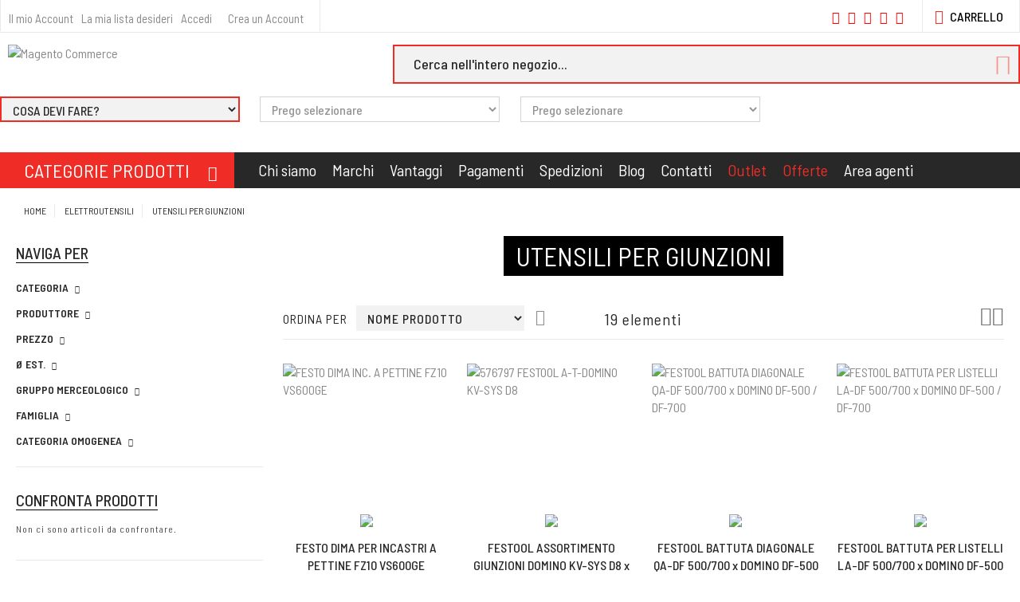

--- FILE ---
content_type: text/html; charset=UTF-8
request_url: https://www.tecnolegnostore.com/eletroutensili/utensili-per-giunzioni-e-accessori.html
body_size: 38060
content:
<!doctype html>
<html lang="it">
    <head >
        <script>
    var BASE_URL = 'https\u003A\u002F\u002Fwww.tecnolegnostore.com\u002F';
    var require = {
        'baseUrl': 'https\u003A\u002F\u002Fwww.tecnolegnostore.com\u002Fstatic\u002Fversion1762352768\u002Ffrontend\u002FTL\u002FTecnoLegno\u002Fit_IT'
    };</script>        <meta charset="utf-8"/>
<meta name="title" content="Utensili per giunzioni - ELETTROUTENSILI"/>
<meta name="description" content="Utensili, Articoli Tecnici, per i professionisti della lavorazione del Legno e la Posa in Opera degli Infissi (legno, pvc, alluminio).
Vernici per legno."/>
<meta name="keywords" content="Utensili, Articoli Tecnici, per i professionisti della lavorazione del Legno e la Posa in Opera degli Infissi (legno, pvc, alluminio).
Vernici per legno."/>
<meta name="robots" content="INDEX,FOLLOW"/>
<meta name="viewport" content="width=device-width, initial-scale=1"/>
<meta name="format-detection" content="telephone=no"/>
<meta name="google-site-verification" content="RCR78o7f3qjnxjglJRZp4EFpLfT4hXqX0nN1tgbxZGE"/>
<meta name="facebook-domain-verification" content="ee3igb2gxi491qsqrl7t9y253jw9ai"/>
<title>Utensili per giunzioni - ELETTROUTENSILI</title>
<link  rel="stylesheet" type="text/css"  media="all" href="https://www.tecnolegnostore.com/static/version1762352768/frontend/TL/TecnoLegno/it_IT/mage/calendar.css" />
<link  rel="stylesheet" type="text/css"  media="all" href="https://www.tecnolegnostore.com/static/version1762352768/frontend/TL/TecnoLegno/it_IT/css/flexboxgrid.min.css" />
<link  rel="stylesheet" type="text/css"  media="all" href="https://www.tecnolegnostore.com/static/version1762352768/frontend/TL/TecnoLegno/it_IT/css/styles.css" />
<link  rel="stylesheet" type="text/css"  media="all" href="https://www.tecnolegnostore.com/static/version1762352768/frontend/TL/TecnoLegno/it_IT/Msp_OwlCarousel2/css/owl.theme.default.min.css" />
<link  rel="stylesheet" type="text/css"  media="all" href="https://www.tecnolegnostore.com/static/version1762352768/frontend/TL/TecnoLegno/it_IT/Amasty_Finder/css/chosen.min.css" />
<link  rel="stylesheet" type="text/css"  media="all" href="https://www.tecnolegnostore.com/static/version1762352768/frontend/TL/TecnoLegno/it_IT/Msp_OwlCarousel2/css/owl.carousel.min.css" />
<link  rel="stylesheet" type="text/css"  media="all" href="https://www.tecnolegnostore.com/static/version1762352768/frontend/TL/TecnoLegno/it_IT/StripeIntegration_Payments/css/stripe_payments.css" />
<link  rel="stylesheet" type="text/css"  media="all" href="https://www.tecnolegnostore.com/static/version1762352768/frontend/TL/TecnoLegno/it_IT/Swissup_Swiper/lib/swiper.css" />
<link  rel="stylesheet" type="text/css"  media="all" href="https://www.tecnolegnostore.com/static/version1762352768/frontend/TL/TecnoLegno/it_IT/Magefan_Blog/css/blog-m.css" />
<link  rel="stylesheet" type="text/css"  media="all" href="https://www.tecnolegnostore.com/static/version1762352768/frontend/TL/TecnoLegno/it_IT/Magefan_Blog/css/blog-new.css" />
<link  rel="stylesheet" type="text/css"  media="all" href="https://www.tecnolegnostore.com/static/version1762352768/frontend/TL/TecnoLegno/it_IT/Magefan_Blog/css/blog-custom.css" />
<link  rel="stylesheet" type="text/css"  media="print" href="https://www.tecnolegnostore.com/static/version1762352768/frontend/TL/TecnoLegno/it_IT/css/print.css" />
<link  rel="stylesheet" type="text/css"  media="all" href="https://fonts.googleapis.com/css?family=Barlow+Semi+Condensed:300,400,500,600,700" />
<script  type="text/javascript"  src="https://www.tecnolegnostore.com/static/version1762352768/frontend/TL/TecnoLegno/it_IT/requirejs/require.js"></script>
<script  type="text/javascript"  src="https://www.tecnolegnostore.com/static/version1762352768/frontend/TL/TecnoLegno/it_IT/mage/requirejs/mixins.js"></script>
<script  type="text/javascript"  src="https://www.tecnolegnostore.com/static/version1762352768/frontend/TL/TecnoLegno/it_IT/requirejs-config.js"></script>
<script  type="text/javascript"  src="https://www.tecnolegnostore.com/static/version1762352768/frontend/TL/TecnoLegno/it_IT/js/main.js"></script>
<script  type="text/javascript"  src="https://www.tecnolegnostore.com/static/version1762352768/frontend/TL/TecnoLegno/it_IT/Doofinder_Feed/js/df_add_to_cart.js"></script>
<script  type="text/javascript"  src="https://www.tecnolegnostore.com/static/version1762352768/frontend/TL/TecnoLegno/it_IT/StripeIntegration_Payments/js/stripe_payments.js"></script>
<link  rel="icon" type="image/x-icon" href="https://www.tecnolegnostore.com/media/favicon/default/logo.png" />
<link  rel="shortcut icon" type="image/x-icon" href="https://www.tecnolegnostore.com/media/favicon/default/logo.png" />
            <script>
        require([
            'jquery'
        ], function ($) {

            function trackAddToCart(content_ids, content_name, content_category, value, eventId) {
                fbq('set', 'agent', 'magento2-0.0.0-1.4.6', '491872809689139');
                fbq('track', 'AddToCart', {
                        source: "magento2",
                        pluginVersion: "1.4.6",
                        content_type: "product",
                        currency: "EUR",
                        content_ids: content_ids,
                        content_name: content_name,
                        content_category: content_category,
                        value: value
                    },
                    {
                        eventID: eventId
                    }
                );
            }

            var product_info_url = 'https://www.tecnolegnostore.com/fbe/Pixel/ProductInfoForAddToCart';

            $(document).on('ajax:addToCart', function (event, data) {
                var product_sku = data.sku;
                var form_key = jQuery("[name='form_key']").val();
                $.ajax({
                    url: product_info_url,
                    data: {
                        product_sku: product_sku,
                        form_key: form_key
                    },
                    type: 'post',
                    dataType: 'json',
                    success: function (res) {
                        trackAddToCart(
                            [res.id],
                            res.name,
                            res.content_category,
                            res.value,
                            res.event_id
                        );
                    }
                });
            });
        });
    </script>
    <!-- Meta Business Extension for Magento 2 -->
<!-- Meta Pixel Code -->
<script>
!function(f,b,e,v,n,t,s){if(f.fbq)return;n=f.fbq=function(){n.callMethod?
n.callMethod.apply(n,arguments):n.queue.push(arguments)};if(!f._fbq)f._fbq=n;
n.push=n;n.loaded=!0;n.version='2.0';n.queue=[];t=b.createElement(e);t.async=!0;
t.src=v;s=b.getElementsByTagName(e)[0];s.parentNode.insertBefore(t,s)}(window,
document,'script','//connect.facebook.net/en_US/fbevents.js');
    fbq(
  'init',
  '491872809689139',
    {},
  {agent: 'magento2-0.0.0-1.4.6' }
);
fbq('track', 'PageView', {
  source: "magento2",
  pluginVersion: "1.4.6"
});
</script>
<noscript>
    <img height="1" width="1" style="display:none"
     src="https://www.facebook.com/tr?id=491872809689139&ev=PageView&noscript=1&a=magento2-0.0.0-1.4.6" />
        </noscript>
<!-- End Meta Pixel Code -->
<!-- BEGIN GOOGLE ANALYTICS CODE -->
<script type="text/x-magento-init">
{
    "*": {
        "Magento_GoogleAnalytics/js/google-analytics": {
            "isCookieRestrictionModeEnabled": 0,
            "currentWebsite": 1,
            "cookieName": "user_allowed_save_cookie",
            "ordersTrackingData": [],
            "pageTrackingData": {"optPageUrl":"","isAnonymizedIpActive":false,"accountId":"UA-98899322-1"}        }
    }
}
</script>
<!-- END GOOGLE ANALYTICS CODE -->
    <script type="text/x-magento-init">
        {
            "*": {
                "Magento_PageCache/js/form-key-provider": {}
            }
        }
    </script>

<script>
    window.YIREO_GOOGLETAGMANAGER2_ENABLED = true;
    (function (events) {
        const initYireoGoogleTagManager2 = function () {
            events.forEach(function (eventType) {
                window.removeEventListener(eventType, initYireoGoogleTagManager2);
            });

                        (function (w, d, s, l, i) {
                w[l] = w[l] || [];
                w[l].push({'gtm.start': new Date().getTime(), event: 'gtm.js'});
                var f = d.getElementsByTagName(s)[0],
                    j = d.createElement(s),
                    dl = l != 'dataLayer' ? '&l=' + l : '';
                j.async = true;
                j.src = 'https://www.googletagmanager.com' + '/gtm.js?id=' + i + dl;
                f.parentNode.insertBefore(j, f);
            })(window, document, 'script', 'dataLayer', 'GTM-P3K87CG');
                    };

        events.forEach(function (eventType) {
            window.addEventListener(eventType, initYireoGoogleTagManager2, {once: true, passive: true})
        });
    })(['load', 'keydown', 'mouseover', 'scroll', 'touchstart', 'wheel']);

    </script>
<script>
  const dfLayerOptions = {
	currency: 'EUR',
	language: 'it-IT',
    installationId: '75fc7c6d-1f98-42dd-b287-185ef1c75503',
    zone: 'eu1'
  };

  

  (function (l, a, y, e, r, s) {
    r = l.createElement(a); r.onload = e; r.async = 1; r.src = y;
    s = l.getElementsByTagName(a)[0]; s.parentNode.insertBefore(r, s);
  })(document, 'script', 'https://cdn.doofinder.com/livelayer/1/js/loader.min.js', function () {
    doofinderLoader.load(dfLayerOptions);
  });
</script>
                        <script src="https://cdn.brevo.com/js/sdk-loader.js" async></script>
                    <script>
                        window.Brevo = window.Brevo || [];
                        Brevo.push([
                            "init",
                            {
                                client_key: "t7et5mubrj4fmbp4q6rtupnm",
                                email_id: "",
                            },
                        ]);
                    </script>
</head>
    <body data-container="body"
          data-mage-init='{"loaderAjax": {}, "loader": { "icon": "https://www.tecnolegnostore.com/static/version1762352768/frontend/TL/TecnoLegno/it_IT/images/loader-2.gif"}}'
        class="hide-registration-note page-with-filter page-products categorypath-eletroutensili-utensili-per-giunzioni-e-accessori category-utensili-per-giunzioni-e-accessori catalog-category-view page-layout-2columns-left" id="html-body">
        
<script type="text/x-magento-init">
    {
        "*": {
            "Magento_PageBuilder/js/widget-initializer": {
                "config": {"[data-content-type=\"slider\"][data-appearance=\"default\"]":{"Magento_PageBuilder\/js\/content-type\/slider\/appearance\/default\/widget":false},"[data-content-type=\"map\"]":{"Magento_PageBuilder\/js\/content-type\/map\/appearance\/default\/widget":false},"[data-content-type=\"row\"]":{"Magento_PageBuilder\/js\/content-type\/row\/appearance\/default\/widget":false},"[data-content-type=\"tabs\"]":{"Magento_PageBuilder\/js\/content-type\/tabs\/appearance\/default\/widget":false},"[data-content-type=\"slide\"]":{"Magento_PageBuilder\/js\/content-type\/slide\/appearance\/default\/widget":{"buttonSelector":".pagebuilder-slide-button","showOverlay":"hover","dataRole":"slide"}},"[data-content-type=\"banner\"]":{"Magento_PageBuilder\/js\/content-type\/banner\/appearance\/default\/widget":{"buttonSelector":".pagebuilder-banner-button","showOverlay":"hover","dataRole":"banner"}},"[data-content-type=\"buttons\"]":{"Magento_PageBuilder\/js\/content-type\/buttons\/appearance\/inline\/widget":false},"[data-content-type=\"products\"][data-appearance=\"carousel\"]":{"Magento_PageBuilder\/js\/content-type\/products\/appearance\/carousel\/widget":false}},
                "breakpoints": {"desktop":{"label":"Desktop","stage":true,"default":true,"class":"desktop-switcher","icon":"Magento_PageBuilder::css\/images\/switcher\/switcher-desktop.svg","conditions":{"min-width":"1024px"},"options":{"products":{"default":{"slidesToShow":"5"}}}},"tablet":{"conditions":{"max-width":"1024px","min-width":"768px"},"options":{"products":{"default":{"slidesToShow":"4"},"continuous":{"slidesToShow":"3"}}}},"mobile":{"label":"Mobile","stage":true,"class":"mobile-switcher","icon":"Magento_PageBuilder::css\/images\/switcher\/switcher-mobile.svg","media":"only screen and (max-width: 768px)","conditions":{"max-width":"768px","min-width":"640px"},"options":{"products":{"default":{"slidesToShow":"3"}}}},"mobile-small":{"conditions":{"max-width":"640px"},"options":{"products":{"default":{"slidesToShow":"2"},"continuous":{"slidesToShow":"1"}}}}}            }
        }
    }
</script>

<div class="cookie-status-message" id="cookie-status">
    The store will not work correctly in the case when cookies are disabled.</div>
<script type="text/x-magento-init">
    {
        "*": {
            "cookieStatus": {}
        }
    }
</script>

<script type="text/x-magento-init">
    {
        "*": {
            "mage/cookies": {
                "expires": null,
                "path": "\u002F",
                "domain": ".www.tecnolegnostore.com",
                "secure": false,
                "lifetime": "3600"
            }
        }
    }
</script>
    <noscript>
        <div class="message global noscript">
            <div class="content">
                <p>
                    <strong>I JavaScript sembrano essere disabilitati nel tuo browser.</strong>
                    <span>
                        Per una migliore esperienza sul nostro sito, assicurati di attivare i javascript nel tuo browser.                    </span>
                </p>
            </div>
        </div>
    </noscript>

<script>
    window.cookiesConfig = window.cookiesConfig || {};
    window.cookiesConfig.secure = true;
</script><script>    require.config({
        map: {
            '*': {
                wysiwygAdapter: 'mage/adminhtml/wysiwyg/tiny_mce/tinymce4Adapter'
            }
        }
    });</script><script>
    require.config({
        paths: {
            googleMaps: 'https\u003A\u002F\u002Fmaps.googleapis.com\u002Fmaps\u002Fapi\u002Fjs\u003Fv\u003D3\u0026key\u003D'
        },
        config: {
            'Magento_PageBuilder/js/utils/map': {
                style: ''
            },
            'Magento_PageBuilder/js/content-type/map/preview': {
                apiKey: '',
                apiKeyErrorMessage: 'You\u0020must\u0020provide\u0020a\u0020valid\u0020\u003Ca\u0020href\u003D\u0027https\u003A\u002F\u002Fwww.tecnolegnostore.com\u002Fadminhtml\u002Fsystem_config\u002Fedit\u002Fsection\u002Fcms\u002F\u0023cms_pagebuilder\u0027\u0020target\u003D\u0027_blank\u0027\u003EGoogle\u0020Maps\u0020API\u0020key\u003C\u002Fa\u003E\u0020to\u0020use\u0020a\u0020map.'
            },
            'Magento_PageBuilder/js/form/element/map': {
                apiKey: '',
                apiKeyErrorMessage: 'You\u0020must\u0020provide\u0020a\u0020valid\u0020\u003Ca\u0020href\u003D\u0027https\u003A\u002F\u002Fwww.tecnolegnostore.com\u002Fadminhtml\u002Fsystem_config\u002Fedit\u002Fsection\u002Fcms\u002F\u0023cms_pagebuilder\u0027\u0020target\u003D\u0027_blank\u0027\u003EGoogle\u0020Maps\u0020API\u0020key\u003C\u002Fa\u003E\u0020to\u0020use\u0020a\u0020map.'
            },
        }
    });
</script>

<script>
    require.config({
        shim: {
            'Magento_PageBuilder/js/utils/map': {
                deps: ['googleMaps']
            }
        }
    });
</script>

    <script>
        require([
            'Amasty_InvisibleCaptcha/js/model/am-recaptcha',
    ], function (amRecaptchaModel) {
            amRecaptchaModel.setConfig({
                "formsToProtect": "form\u005Baction\u002A\u003D\u0022customer\u002Faccount\u002Fcreatepost\u0022\u005D,form\u005Baction\u002A\u003D\u0022customer\u002Faccount\u002FloginPost\u0022\u005D,form\u005Baction\u002A\u003D\u0022newsletter\u002Fsubscriber\u002Fnew\u0022\u005D,form\u005Baction\u002A\u003D\u0022contact\u002Findex\u002Fpost\u0022\u005D,form\u005Baction\u002A\u003D\u0022customer\u002Faccount\u002Fforgotpasswordpost\u0022\u005D,form\u005Baction\u002A\u003D\u0022customer\u002Faccount\u002Fresetpasswordpost\u0022\u005D",
                "isEnabledOnPayments": "",
                "checkoutRecaptchaValidateUrl": "https://www.tecnolegnostore.com/amcapthca/checkout/validate/",
                "invisibleCaptchaCustomForm": "-1",
                "recaptchaConfig": {
                    "lang": "hl\u003Dit",
                    "theme": "light",
                    "badge": "bottomright",
                    "sitekey": "6Ldn0CAqAAAAAGblLKHR5IVP3AyAOScMCnOhIQaM",
                    "size": "invisible",
                    "isInvisible": true                },
                "reCaptchaErrorMessage": "Prove you are not a robot"
            })
    });
    </script>
    <script>
        // Fix to prevent 'no reCaptcha Token' error while slow site loading.
        // Submit button should catch am-captcha.js initialization8 first
        (function () {
            if (document.readyState === 'loading') {
                document.addEventListener('DOMContentLoaded', onReadyStateListener);
            } else {
                onReadyState();
            }

            function onReadyStateListener() {
                onReadyState();
            }

            function onReadyState (formsOnPage) {
                if (typeof formsOnPage === 'undefined') {
                    let formsToProtect = "form\u005Baction\u002A\u003D\u0022customer\u002Faccount\u002Fcreatepost\u0022\u005D,form\u005Baction\u002A\u003D\u0022customer\u002Faccount\u002FloginPost\u0022\u005D,form\u005Baction\u002A\u003D\u0022newsletter\u002Fsubscriber\u002Fnew\u0022\u005D,form\u005Baction\u002A\u003D\u0022contact\u002Findex\u002Fpost\u0022\u005D,form\u005Baction\u002A\u003D\u0022customer\u002Faccount\u002Fforgotpasswordpost\u0022\u005D,form\u005Baction\u002A\u003D\u0022customer\u002Faccount\u002Fresetpasswordpost\u0022\u005D";
                    let forms = formsToProtect.split(',');

                    formsOnPage = [];
                    forms.forEach(form => {
                        let existingForm = form ? document.querySelectorAll(form) : [];

                        if (existingForm.length) {
                            formsOnPage.push(existingForm);
                        }
                    })
                }

                formsOnPage.forEach(form => {
                    let submit = form[0].querySelector('[type="submit"]');
                    if (submit) {
                        let isAlreadyDisabled = submit.getAttribute('disabled');

                        if (!isAlreadyDisabled) {
                            submit.setAttribute('disabled', true);
                            submit.setAttribute('am-captcha-protect', true);
                        }
                    }
                })
            }

                            window.addEventListener('amform-elements-rendered', function (event) {
                    onReadyState([event.detail.form]);
                });
                window.addEventListener('am-recaptcha-submit-event', function (event) {
                    onReadyState([event.detail.form]);
                });
                    })();
    </script>

<noscript><iframe src="https://www.googletagmanager.com/ns.html?id=GTM-P3K87CG" height="0" width="0" style="display:none;visibility:hidden"></iframe></noscript>
<script type="text/x-magento-init">
    {
        "*": {
            "Connectif_Integration/js/ajaxConnectifTags": {
                "url": "https://www.tecnolegnostore.com/connectif/tags/ajaxconnectiftags"
            }
        }
    }
</script><div class="page-wrapper"><header class="page-header"><div class="panel wrapper"><div class="panel header"><i class="fa fa-bars show-top-links" aria-hidden="true" data-mage-init='{"topOpenLinks": {}}'></i><span class="topOpenLinksText">Menu</span>
<ul class="header links"><li><a href="https://www.tecnolegnostore.com/customer/account/" id="idofaSusf4" >Il mio Account</a></li><li class="link wishlist" data-bind="scope: 'wishlist'">
    <a href="https://www.tecnolegnostore.com/wishlist/">La mia lista desideri        <!-- ko if: wishlist().counter -->
        <span data-bind="text: wishlist().counter" class="counter qty"></span>
        <!-- /ko -->
    </a>
</li>
<script type="text/x-magento-init">
    {
        "*": {
            "Magento_Ui/js/core/app": {
                "components": {
                    "wishlist": {
                        "component": "Magento_Wishlist/js/view/wishlist"
                    }
                }
            }
        }
    }

</script>
<li class="link authorization-link" data-label="o">
    <a href="https://www.tecnolegnostore.com/customer/account/login/referer/aHR0cHM6Ly93d3cudGVjbm9sZWdub3N0b3JlLmNvbS9lbGV0cm91dGVuc2lsaS91dGVuc2lsaS1wZXItZ2l1bnppb25pLWUtYWNjZXNzb3JpLmh0bWw%2C/"        >Accedi</a>
</li>
<li class="item link compare" data-bind="scope: 'compareProducts'" data-role="compare-products-link">
    <a class="action compare no-display" title="Confronta&#x20;Prodotti"
       data-bind="attr: {'href': compareProducts().listUrl}, css: {'no-display': !compareProducts().count}"
    >
        Confronta Prodotti        <span class="counter qty" data-bind="text: compareProducts().countCaption"></span>
    </a>
</li>
<script type="text/x-magento-init">
{"[data-role=compare-products-link]": {"Magento_Ui/js/core/app": {"components":{"compareProducts":{"component":"Magento_Catalog\/js\/view\/compare-products"}}}}}
</script>
    <li class="greet welcome" data-bind="scope: 'customer'">
        <!-- ko if: customer().fullname  -->
        <span class="logged-in"
              data-bind="text: new String('Benvenuto, %1!').replace('%1', customer().fullname)">
        </span>
        <!-- /ko -->
        <!-- ko ifnot: customer().fullname  -->
        <span class="not-logged-in"
              data-bind="html: ''"></span>
                <!-- /ko -->
    </li>
    <script type="text/x-magento-init">
    {
        "*": {
            "Magento_Ui/js/core/app": {
                "components": {
                    "customer": {
                        "component": "Magento_Customer/js/view/customer"
                    }
                }
            }
        }
    }
    </script>
<li><a href="https://www.tecnolegnostore.com/customer/account/create/" id="idEoOE3KBZ" >Crea un Account</a></li><div data-content-type="html" data-appearance="default" data-element="main" data-decoded="true"><style>
@media screen and (min-width: 1070px) and (min-width: 1200px){
.side-menu-links-container .side-menu-links li a {
    font-size: 23px!important;
}
}
@media screen and (min-width: 436px) and (min-width: 1069px){
.side-menu-links-container .side-menu-links li a {
    font-size: 20px!important;
}
}
</style>
<li class="additional">
            <a href="https://www.tecnolegnostore.com/chi-siamo">
            <span>
                Chi siamo
            </span>
            </a>
        </li>
        <li class="additional">
            <a href="https://www.tecnolegnostore.com/i-nostri-marchi">
            <span>
                Marchi
            </span>
            </a>
        </li>
        <li class="additional">
            <a href="https://www.tecnolegnostore.com/vantaggi">
            <span>
                Vantaggi
            </span>
            </a>
        </li>
        <li class="additional">
            <a href="https://www.tecnolegnostore.com/pagamenti">
            <span>
                Pagamenti
            </span>
            </a>
        </li>
        <li class="additional">
            <a href="https://www.tecnolegnostore.com/spedizioni">
            <span>
                Spedizioni
            </span>
            </a>
        </li>
 <li class="additional">
            <a href="https://www.tecnolegnostore.com/blog/">
            <span>
                Blog
            </span>
            </a>
        </li>
        <li class="additional">
            <a href="https://www.tecnolegnostore.com/contact/">
            <span>
                Contatti
            </span>
            </a>
        </li>
        <li class="additional">
            <a href="https://www.tecnolegnostore.com/outlet.html">
            <span class="red">
                Outlet
            </span>
            </a>
        </li>
        <li class="additional">
            <a href="https://www.tecnolegnostore.com/offerte.html">
            <span class="red">
                Offerte
            </span>
            </a>
        </li>
        <li class="additional">
            <a target="_blank" href="http://2.118.29.33/default.asp">
            <span>
                Area agenti
            </span>
            </a>
        </li>
</div></ul>
<div data-block="minicart" class="minicart-wrapper">
    <a class="action showcart" href="https://www.tecnolegnostore.com/checkout/cart/"
       data-bind="scope: 'minicart_content'">
        <i class="fa fa-shopping-cart " aria-hidden="true"></i>
        <span class="text-cart">Carrello</span>
        <span class="counter qty empty"
              data-bind="css: { empty: !!getCartParam('summary_count') == false }, blockLoader: isLoading">
            <span class="counter-number">
                <!-- ko text: getCartParam('summary_count') --><!-- /ko -->
                <!-- ko i18n: 'items' --><!-- /ko -->
                <i class="fa fa-angle-down" aria-hidden="true"></i>
            </span>
        </span>
    </a>
            <div class="block block-minicart empty"
             data-role="dropdownDialog"
             data-mage-init='{"dropdownDialog":{
                "appendTo":"[data-block=minicart]",
                "triggerTarget":".showcart",
                "timeout": "2000",
                "closeOnMouseLeave": false,
                "closeOnEscape": true,
                "triggerClass":"active",
                "parentClass":"active",
                "buttons":[]}}'>
            <div id="minicart-content-wrapper" data-bind="scope: 'minicart_content'">
                <!-- ko template: getTemplate() --><!-- /ko -->
            </div>
                    </div>
        <script>
        window.checkout = {"shoppingCartUrl":"https:\/\/www.tecnolegnostore.com\/checkout\/cart\/","checkoutUrl":"https:\/\/www.tecnolegnostore.com\/checkout\/","updateItemQtyUrl":"https:\/\/www.tecnolegnostore.com\/checkout\/sidebar\/updateItemQty\/","removeItemUrl":"https:\/\/www.tecnolegnostore.com\/checkout\/sidebar\/removeItem\/","imageTemplate":"Magento_Catalog\/product\/image_with_borders","baseUrl":"https:\/\/www.tecnolegnostore.com\/","minicartMaxItemsVisible":5,"websiteId":"1","maxItemsToDisplay":10,"storeId":"1","storeGroupId":"1","customerLoginUrl":"https:\/\/www.tecnolegnostore.com\/customer\/account\/login\/referer\/aHR0cHM6Ly93d3cudGVjbm9sZWdub3N0b3JlLmNvbS9lbGV0cm91dGVuc2lsaS91dGVuc2lsaS1wZXItZ2l1bnppb25pLWUtYWNjZXNzb3JpLmh0bWw%2C\/","isRedirectRequired":false,"autocomplete":"off","captcha":{"user_login":{"isCaseSensitive":false,"imageHeight":50,"imageSrc":"","refreshUrl":"https:\/\/www.tecnolegnostore.com\/captcha\/refresh\/","isRequired":false,"timestamp":1768803892}}};
    </script>
    <script type="text/x-magento-init">
    {
        "[data-block='minicart']": {
            "Magento_Ui/js/core/app": {"components":{"minicart_content":{"children":{"subtotal.container":{"children":{"subtotal":{"children":{"subtotal.totals":{"config":{"display_cart_subtotal_incl_tax":0,"display_cart_subtotal_excl_tax":1,"template":"Magento_Tax\/checkout\/minicart\/subtotal\/totals"},"children":{"subtotal.totals.msrp":{"component":"Magento_Msrp\/js\/view\/checkout\/minicart\/subtotal\/totals","config":{"displayArea":"minicart-subtotal-hidden","template":"Magento_Msrp\/checkout\/minicart\/subtotal\/totals"}}},"component":"Magento_Tax\/js\/view\/checkout\/minicart\/subtotal\/totals"}},"component":"uiComponent","config":{"template":"Magento_Checkout\/minicart\/subtotal"}}},"component":"uiComponent","config":{"displayArea":"subtotalContainer"}},"item.renderer":{"component":"Magento_Checkout\/js\/view\/cart-item-renderer","config":{"displayArea":"defaultRenderer","template":"Magento_Checkout\/minicart\/item\/default"},"children":{"item.image":{"component":"Magento_Catalog\/js\/view\/image","config":{"template":"Magento_Catalog\/product\/image","displayArea":"itemImage"}},"checkout.cart.item.price.sidebar":{"component":"uiComponent","config":{"template":"Magento_Checkout\/minicart\/item\/price","displayArea":"priceSidebar"}}}},"extra_info":{"component":"uiComponent","config":{"displayArea":"extraInfo"}},"promotion":{"component":"uiComponent","config":{"displayArea":"promotion"}}},"config":{"itemRenderer":{"default":"defaultRenderer","simple":"defaultRenderer","virtual":"defaultRenderer"},"template":"Magento_Checkout\/minicart\/content"},"component":"Magento_Checkout\/js\/view\/minicart"}},"types":[]}        },
        "*": {
            "Magento_Ui/js/block-loader": "https://www.tecnolegnostore.com/static/version1762352768/frontend/TL/TecnoLegno/it_IT/images/loader-1.gif"
        }
    }
    </script>
</div>


<a class="action skip contentarea"
   href="#contentarea">
    <span>
        Salta al contenuto    </span>
</a>
<ul class="header_social_links links">
    <li>
        <a target="_blank" href="" rel="+393351941082" class="whatsapp-link">
            <i class="fa fa-whatsapp" aria-hidden="true"></i>
            <span>
                Whatsapp
            </span>
        </a>
    </li>
    <li>
        <a target="_blank" href="https://www.facebook.com/TecnolegnoStore">
            <i class="icon-facebook" aria-hidden="true"></i>
            <span>
                Facebook
            </span>
        </a>
    </li>
    <li>
        <a target="_blank" href="https://www.linkedin.com/company/90796135">
            <i class="icon-linkedin2" aria-hidden="true"></i>
            <span>
                LinkedIn
            </span>
        </a>
    </li>
    <li>
        <a target="_blank" href="https://www.instagram.com/tecnolegno_store/">
            <i class="icon-instagram" aria-hidden="true"></i>
            <span>
                Instagram
            </span>
        </a>
    </li>
    <li>
        <a target="_blank" href="https://www.youtube.com/@TECNOLEGNOSTORE">
            <i class="icon-youtube" aria-hidden="true"></i>
            <span>
                Youtube
            </span>
        </a>
    </li>
</ul></div></div><div class="header content"><span data-action="toggle-nav" class="action nav-toggle"><span>Toggle Nav</span></span>
<a
    class="logo"
    href="https://www.tecnolegnostore.com/"
    title="Magento&#x20;Commerce"
    aria-label="store logo">
    <img src="https://www.tecnolegnostore.com/media/logo/default/logo.png"
         title="Magento&#x20;Commerce"
         alt="Magento&#x20;Commerce"
            width="170"                />
</a>
<div class="block block-search">
    <div class="block block-title"><strong>Cerca</strong></div>
    <div class="block block-content">
        <form class="form minisearch" id="search_mini_form"
              action="https://www.tecnolegnostore.com/catalogsearch/result/" method="get">
            <div class="field search">
                <label class="label" for="search" data-role="minisearch-label">
                    <span>Cerca</span>
                </label>
                <div class="control">
                    <input id="search"
                           data-mage-init='{
                            "quickSearch": {
                                "formSelector": "#search_mini_form",
                                "url": "https://www.tecnolegnostore.com/search/ajax/suggest/",
                                "destinationSelector": "#search_autocomplete",
                                "minSearchLength": "3"
                            }
                        }'
                           type="text"
                           name="q"
                           value=""
                           placeholder="Cerca&#x20;nell&#x27;intero&#x20;negozio..."
                           class="input-text"
                           maxlength="128"
                           role="combobox"
                           aria-haspopup="false"
                           aria-autocomplete="both"
                           autocomplete="off"
                           aria-expanded="false"/>
                    <div id="search_autocomplete" class="search-autocomplete"></div>
                    <div class="nested">
    <a class="action advanced" href="https://www.tecnolegnostore.com/catalogsearch/advanced/" data-action="advanced-search">
        Ricerca avanzata    </a>
</div>
                </div>
            </div>
            <div class="actions">
                <button type="submit"
                        title="Cerca"
                        class="action search"
                        aria-label="Search"
                >
                    <span>Cerca</span>
                </button>
            </div>
        </form>
    </div>
</div>
<div class="amfinder-common-wrapper amfinder-horizontal     "
     id="amfinder_1"
     location="xml">
    <form method="post" action="https://www.tecnolegnostore.com/amfinder/index/search/">
        <input type="hidden" name="finder_id" value="1"/>
        <input type="hidden" name="back_url" value="aHR0cHM6Ly93d3cudGVjbm9sZWdub3N0b3JlLmNvbS9maW5kZXItcmVzdWx0"/>
        <input type="hidden" name="reset_url" value="aHR0cHM6Ly93d3cudGVjbm9sZWdub3N0b3JlLmNvbS9lbGV0cm91dGVuc2lsaS91dGVuc2lsaS1wZXItZ2l1bnppb25pLWUtYWNjZXNzb3JpLmh0bWw,"/>
        <input type="hidden" name="category_id"
               value=""/>
        <input type="hidden" name="current_apply_url"
               value="aHR0cHM6Ly93d3cudGVjbm9sZWdub3N0b3JlLmNvbS9lbGV0cm91dGVuc2lsaS91dGVuc2lsaS1wZXItZ2l1bnppb25pLWUtYWNjZXNzb3JpLmh0bWw,"/>
        <div class="amfinder-title" data-amfinder-js="title">
            Cosa devi fare?        </div>
        <ul class="amfinder-toggle">
                                        <li style="width: 100%"
                    class="am-item -list-item first">
                    <div class="dropdown-element amshopby-clearer">
                                                    <div class="amfinder-select-wrapper">
                                <select id="finder-1--1" data-dropdown-id="1"name="finder[1]"                                    data-amfinder-js="select"
                                    data-placeholder="COSA DEVI FARE?"
                                    class="amfinder-select">
                                    
    <option value="0">COSA DEVI FARE?</option>
            <option value="1"
            >
            A  Verniciatura e Manutenzione Finestre Persiane Schermi Oscuranti il Legno        </option>
            <option value="14"
            >
            AA Recupero e Riverniciatura Manufatti in Legno Esterno Molto degradato        </option>
            <option value="8"
            >
            B  Verniciatura e Manutenzione Casette , Verande in legno        </option>
            <option value="9"
            >
            C  Verniciatura e Manutenzione Recinsioni , Pontili in legno        </option>
            <option value="10"
            >
            D  Verniciatura e Manutenzione Pavimenti esterno in legno        </option>
            <option value="2"
            >
            E  Verniciatura e Manutenzione Arredamento in legno da giardino        </option>
            <option value="3"
            >
            F  Verniciatura e Manutenzione Porte in Legno da Interni        </option>
            <option value="4"
            >
            G  Verniciatura e Manutenzione Mobili in Legno da Interni        </option>
            <option value="5"
            >
            GA Verniciatura e manutenzione Mobili in Stile a Cera e Gommalacca        </option>
            <option value="6"
            >
            H  Verniciatura e Manutenzione Pavimenti in Legno da Interni        </option>
            <option value="7"
            >
            I  Verniciatura e Manutenzione Soffitti e pareti in Legno da Interni        </option>
            <option value="12"
            >
            L  Pulizia e Manutenzione Pavimenti in laminati        </option>
            <option value="11"
            >
            M  Verniciatura e Manutenzione Oggetti in Legno x Cucine e Mobili        </option>
            <option value="13"
            >
            N  Verniciatura e Manutenzione per Saune        </option>
                                    </select>
                            </div>
                                            </div>
                </li>
                                            <li style="width: 100%"
                    class="am-item -list-item">
                    <div class="dropdown-element amshopby-clearer">
                                                    <div class="amfinder-select-wrapper">
                                <select id="finder-1--2" data-dropdown-id="2"name="finder[2]"disabled = "disabled"                                    data-amfinder-js="select"
                                    data-placeholder="Prego selezionare"
                                    class="amfinder-select">
                                    
    <option value="0">Prego selezionare</option>
                                    </select>
                            </div>
                                            </div>
                </li>
                                            <li style="width: 100%"
                    class="am-item -list-item">
                    <div class="dropdown-element amshopby-clearer">
                                                    <div class="amfinder-select-wrapper">
                                <select id="finder-1--3" data-dropdown-id="3"name="finder[3]"disabled = "disabled"                                    data-amfinder-js="select"
                                    data-placeholder="Prego selezionare"
                                    class="amfinder-select">
                                    
    <option value="0">Prego selezionare</option>
                                    </select>
                            </div>
                                            </div>
                </li>
                                        <li class="last -list-item">
                <div class="amfinder-buttons no-display"
                     data-amfinder-js="buttons">
                                        <button class="button action primary" title="Cerca"
                            type="submit">
                        Cerca                    </button>
                </div>
            </li>
        </ul>
    </form>
</div>
<script type="application/javascript">
    require(['jquery', 'Amasty_Finder/js/amfinder'], function ($) {
        var finderConfig = {"ajaxUrl":"https:\/\/www.tecnolegnostore.com\/amfinder\/index\/options\/","isPartialSearch":1,"autoSubmit":0,"isChosenEnable":0,"containerId":"amfinder_1","loadingText":"Caricamento..."};

        $("#" + finderConfig.containerId).amfinder(finderConfig);
    });
</script>
<br/>
</div></header>    <div class="sections nav-sections">
                <div class="section-items nav-sections-items"
             data-mage-init='{"tabs":{"openedState":"active"}}'>
                                            <div class="section-item-title nav-sections-item-title"
                     data-role="collapsible">
                    <a class="nav-sections-item-switch"
                       data-toggle="switch" href="#store.menu">
                        Menu                    </a>
                </div>
                <div class="section-item-content nav-sections-item-content"
                     id="store.menu"
                     data-role="content">
                    
<nav class="tl_navigation top-container" data-mage-init='{
    "menu": {
        "width": "30%"
    }
}'>
    <span class="navigation-open">
        <b>Categorie prodotti</b>
        <i class="fa fa-th open-menu" aria-hidden="true"></i>
        <i class="fa fa-times close-menu" aria-hidden="true"></i>
        <span>Categorie prodotti</span>
    </span>
    <ul>
        <li  class="level0 nav-1 category-item first level-top parent"><a href="https://www.tecnolegnostore.com/abrasivi.html"  class="level-top" ><span>ABRASIVI</span></a><ul class="level0 submenu"><li  class="level1 nav-1-1 category-item first parent"><a href="https://www.tecnolegnostore.com/abrasivi/abrasivi-per-parquet.html" ><span>Abrasivi per Parquet</span></a><ul class="level1 submenu"><li  class="level2 nav-1-1-1 category-item first last"><a href="https://www.tecnolegnostore.com/abrasivi/abrasivi-per-parquet/dischi-abrasivi-per-parquet.html" ><span>Dischi Abrasivi per Parquet .</span></a></li></ul></li><li  class="level1 nav-1-2 category-item"><a href="https://www.tecnolegnostore.com/abrasivi/accessori-levigatura.html" ><span>Accessori levigatura</span></a></li><li  class="level1 nav-1-3 category-item parent"><a href="https://www.tecnolegnostore.com/abrasivi/fogli.html" ><span>Fogli Abrasivi con Velcro </span></a><ul class="level1 submenu"><li  class="level2 nav-1-3-1 category-item first"><a href="https://www.tecnolegnostore.com/abrasivi/fogli/triangolari.html" ><span>Fogli Triangolari con Velcro</span></a></li><li  class="level2 nav-1-3-2 category-item last"><a href="https://www.tecnolegnostore.com/abrasivi/fogli/rettangolari.html" ><span>Fogli Rettangolari con Velcro </span></a></li></ul></li><li  class="level1 nav-1-4 category-item parent"><a href="https://www.tecnolegnostore.com/abrasivi/dischi.html" ><span>Dischi Abrasivi vari Diametri e Grane, anche con Velcro</span></a><ul class="level1 submenu"><li  class="level2 nav-1-4-1 category-item first"><a href="https://www.tecnolegnostore.com/abrasivi/dischi/dischi-abrasivi-d-50.html" ><span>D   50</span></a></li><li  class="level2 nav-1-4-2 category-item"><a href="https://www.tecnolegnostore.com/abrasivi/dischi/o-75.html" ><span>D  75</span></a></li><li  class="level2 nav-1-4-3 category-item"><a href="https://www.tecnolegnostore.com/abrasivi/dischi/o-90.html" ><span>D  90</span></a></li><li  class="level2 nav-1-4-4 category-item"><a href="https://www.tecnolegnostore.com/abrasivi/dischi/o-100.html" ><span>D 100</span></a></li><li  class="level2 nav-1-4-5 category-item"><a href="https://www.tecnolegnostore.com/abrasivi/dischi/o-115.html" ><span>D 115</span></a></li><li  class="level2 nav-1-4-6 category-item"><a href="https://www.tecnolegnostore.com/abrasivi/dischi/o-125.html" ><span>D 125</span></a></li><li  class="level2 nav-1-4-7 category-item"><a href="https://www.tecnolegnostore.com/abrasivi/dischi/o-140.html" ><span>D 140</span></a></li><li  class="level2 nav-1-4-8 category-item"><a href="https://www.tecnolegnostore.com/abrasivi/dischi/o-150.html" ><span>D 150</span></a></li><li  class="level2 nav-1-4-9 category-item"><a href="https://www.tecnolegnostore.com/abrasivi/dischi/o-203.html" ><span>D 203</span></a></li><li  class="level2 nav-1-4-10 category-item last"><a href="https://www.tecnolegnostore.com/abrasivi/dischi/o-225.html" ><span>D 225</span></a></li></ul></li><li  class="level1 nav-1-5 category-item parent"><a href="https://www.tecnolegnostore.com/abrasivi/dischi-fibrati.html" ><span>Dischi Fibrati vari Diametri e Grane</span></a><ul class="level1 submenu"><li  class="level2 nav-1-5-1 category-item first"><a href="https://www.tecnolegnostore.com/abrasivi/dischi-fibrati/o115.html" ><span>D 115</span></a></li><li  class="level2 nav-1-5-2 category-item last"><a href="https://www.tecnolegnostore.com/abrasivi/dischi-fibrati/o180.html" ><span>D 180</span></a></li></ul></li><li  class="level1 nav-1-6 category-item parent"><a href="https://www.tecnolegnostore.com/abrasivi/dischi-lamellari.html" ><span>Dischi Lamellari vari Diametri e Grane .</span></a><ul class="level1 submenu"><li  class="level2 nav-1-6-1 category-item first"><a href="https://www.tecnolegnostore.com/abrasivi/dischi-lamellari/o-115.html" ><span>D 115</span></a></li><li  class="level2 nav-1-6-2 category-item"><a href="https://www.tecnolegnostore.com/abrasivi/dischi-lamellari/o-125.html" ><span>D 125</span></a></li><li  class="level2 nav-1-6-3 category-item last"><a href="https://www.tecnolegnostore.com/abrasivi/dischi-lamellari/o-180.html" ><span>D 180</span></a></li></ul></li><li  class="level1 nav-1-7 category-item parent"><a href="https://www.tecnolegnostore.com/abrasivi/nastri-abrasivi.html" ><span>Nastri Abrasivi</span></a><ul class="level1 submenu"><li  class="level2 nav-1-7-1 category-item first"><a href="https://www.tecnolegnostore.com/abrasivi/nastri-abrasivi/alti.html" ><span>Alti x calibratrici </span></a></li><li  class="level2 nav-1-7-2 category-item"><a href="https://www.tecnolegnostore.com/abrasivi/nastri-abrasivi/bassi.html" ><span>Bassi per levigatura curvi </span></a></li><li  class="level2 nav-1-7-3 category-item"><a href="https://www.tecnolegnostore.com/abrasivi/nastri-abrasivi/corti.html" ><span>Corti per levigatrici portatili </span></a></li><li  class="level2 nav-1-7-4 category-item last"><a href="https://www.tecnolegnostore.com/abrasivi/nastri-abrasivi/lunghi.html" ><span>Lunghi x levigatrici a carrello </span></a></li></ul></li><li  class="level1 nav-1-8 category-item parent"><a href="https://www.tecnolegnostore.com/abrasivi/platorelli-e-adattatori.html" ><span>Platorelli e adattatori</span></a><ul class="level1 submenu"><li  class="level2 nav-1-8-1 category-item first"><a href="https://www.tecnolegnostore.com/abrasivi/platorelli-e-adattatori/rettangolari.html" ><span>Rettangolari</span></a></li><li  class="level2 nav-1-8-2 category-item"><a href="https://www.tecnolegnostore.com/abrasivi/platorelli-e-adattatori/rotondi.html" ><span>Rotondi</span></a></li><li  class="level2 nav-1-8-3 category-item last"><a href="https://www.tecnolegnostore.com/abrasivi/platorelli-e-adattatori/triangolari.html" ><span>Triangolari</span></a></li></ul></li><li  class="level1 nav-1-9 category-item parent"><a href="https://www.tecnolegnostore.com/abrasivi/rotoli.html" ><span>Rotoli Abrasivi</span></a><ul class="level1 submenu"><li  class="level2 nav-1-9-1 category-item first"><a href="https://www.tecnolegnostore.com/abrasivi/rotoli/carta.html" ><span>Rotolo Carta</span></a></li><li  class="level2 nav-1-9-2 category-item"><a href="https://www.tecnolegnostore.com/abrasivi/rotoli/carta-con-velcro.html" ><span>Rotolo Carta con Velcro</span></a></li><li  class="level2 nav-1-9-3 category-item"><a href="https://www.tecnolegnostore.com/abrasivi/rotoli/soft.html" ><span>Rotolo carta e Tela Soft (Con Spugna)</span></a></li><li  class="level2 nav-1-9-4 category-item"><a href="https://www.tecnolegnostore.com/abrasivi/rotoli/tela.html" ><span>Rotolo Tela</span></a></li><li  class="level2 nav-1-9-5 category-item"><a href="https://www.tecnolegnostore.com/abrasivi/rotoli/tessuto-non-tessuto.html" ><span>Rotolo Tessuto non Tessuto ( ScochBrite )</span></a></li><li  class="level2 nav-1-9-6 category-item last"><a href="https://www.tecnolegnostore.com/abrasivi/rotoli/rete.html" ><span>Rotolo a rete Sianet 7900 con Velcro</span></a></li></ul></li><li  class="level1 nav-1-10 category-item"><a href="https://www.tecnolegnostore.com/abrasivi/rulli.html" ><span>Rulli e Ruote Abrasive</span></a></li><li  class="level1 nav-1-11 category-item parent"><a href="https://www.tecnolegnostore.com/abrasivi/spazzole.html" ><span>Spazzole Abrasive</span></a><ul class="level1 submenu"><li  class="level2 nav-1-11-1 category-item first"><a href="https://www.tecnolegnostore.com/abrasivi/spazzole/filo-acciaio.html" ><span>Filo Acciaio</span></a></li><li  class="level2 nav-1-11-2 category-item"><a href="https://www.tecnolegnostore.com/abrasivi/spazzole/filo-acciaio-trefolo.html" ><span>Filo Acciaio Trefolo</span></a></li><li  class="level2 nav-1-11-3 category-item"><a href="https://www.tecnolegnostore.com/abrasivi/spazzole/filo-acciaio-abrasivo.html" ><span>Filo Acciaio + Nylon</span></a></li><li  class="level2 nav-1-11-4 category-item"><a href="https://www.tecnolegnostore.com/abrasivi/spazzole/filo-nylon-grana-abrasiva.html" ><span>Filo Nylon Abrasivo</span></a></li><li  class="level2 nav-1-11-5 category-item last"><a href="https://www.tecnolegnostore.com/abrasivi/spazzole/accessori.html" ><span>Accessori</span></a></li></ul></li><li  class="level1 nav-1-12 category-item last"><a href="https://www.tecnolegnostore.com/abrasivi/spugne-abrasive-mat-espanso.html" ><span>Spugne Abrasive</span></a></li></ul></li><li  class="level0 nav-2 category-item level-top parent"><a href="https://www.tecnolegnostore.com/pompe-turbine-aerografi-pistole-accessori-per-la-verniciatura.html"  class="level-top" ><span>ATTREZZATURE POMPE ACCESS. x VERNICI</span></a><ul class="level0 submenu"><li  class="level1 nav-2-1 category-item first"><a href="https://www.tecnolegnostore.com/pompe-turbine-aerografi-pistole-accessori-per-la-verniciatura/aerografi-pistole-e-accessori.html" ><span>Aerografi , Pistole + Accessori </span></a></li><li  class="level1 nav-2-2 category-item"><a href="https://www.tecnolegnostore.com/pompe-turbine-aerografi-pistole-accessori-per-la-verniciatura/pennelli-rulli-e-accessori.html" ><span>Pennelli Rulli Accessori </span></a></li><li  class="level1 nav-2-3 category-item"><a href="https://www.tecnolegnostore.com/pompe-turbine-aerografi-pistole-accessori-per-la-verniciatura/pompe-alta-e-bassa-pressione.html" ><span>Pompe Alta e Bassa Pressione + accessori</span></a></li><li  class="level1 nav-2-4 category-item"><a href="https://www.tecnolegnostore.com/pompe-turbine-aerografi-pistole-accessori-per-la-verniciatura/pompe-a-turbina-bassa-pressione.html" ><span>Pompe a Turbina a bassa pressione + accessori</span></a></li><li  class="level1 nav-2-5 category-item last"><a href="https://www.tecnolegnostore.com/pompe-turbine-aerografi-pistole-accessori-per-la-verniciatura/ugelli-filtri-tubi-accessori-vari.html" ><span>Ugelli Filtri Tubi Contenitori + Accessori vari</span></a></li></ul></li><li  class="level0 nav-3 category-item level-top parent"><a href="https://www.tecnolegnostore.com/chiodatrici-e-fissatrici.html"  class="level-top" ><span>CHIODATRICI FISSATRICI E GROPPINATRICI</span></a><ul class="level0 submenu"><li  class="level1 nav-3-1 category-item first"><a href="https://www.tecnolegnostore.com/chiodatrici-e-fissatrici/chiodatrici.html" ><span>Chiodatrici | Sparachiodi</span></a></li><li  class="level1 nav-3-2 category-item"><a href="https://www.tecnolegnostore.com/chiodatrici-e-fissatrici/fissatrici-manuali.html" ><span>Fissatrici Manuali</span></a></li><li  class="level1 nav-3-3 category-item"><a href="https://www.tecnolegnostore.com/chiodatrici-e-fissatrici/fissatrici-per-onduline.html" ><span>Fissatrici per onduline</span></a></li><li  class="level1 nav-3-4 category-item"><a href="https://www.tecnolegnostore.com/chiodatrici-e-fissatrici/fissatrici-per-spilli.html" ><span>Fissatrici per spilli</span></a></li><li  class="level1 nav-3-5 category-item"><a href="https://www.tecnolegnostore.com/chiodatrici-e-fissatrici/graffatrici.html" ><span>Graffatrici | Fissatrici per graffe</span></a></li><li  class="level1 nav-3-6 category-item last"><a href="https://www.tecnolegnostore.com/chiodatrici-e-fissatrici/groppinatrici.html" ><span>Groppinatrici</span></a></li></ul></li><li  class="level0 nav-4 category-item level-top parent"><a href="https://www.tecnolegnostore.com/collanti-sigillanti-prodotti-chimici.html"  class="level-top" ><span>COLLANTI - SIGILLANTI - PRODOTTI CHIMICI</span></a><ul class="level0 submenu"><li  class="level1 nav-4-1 category-item first"><a href="https://www.tecnolegnostore.com/collanti-sigillanti-prodotti-chimici/acetoni-e-diluenti.html" ><span>Acetoni e Diluenti</span></a></li><li  class="level1 nav-4-2 category-item"><a href="https://www.tecnolegnostore.com/collanti-sigillanti-prodotti-chimici/trattamento-antitarlo.html" ><span>Antitarlo</span></a></li><li  class="level1 nav-4-3 category-item parent"><a href="https://www.tecnolegnostore.com/collanti-sigillanti-prodotti-chimici/collanti-e-accessori.html" ><span>Colle</span></a><ul class="level1 submenu"><li  class="level2 nav-4-3-1 category-item first"><a href="https://www.tecnolegnostore.com/collanti-sigillanti-prodotti-chimici/collanti-e-accessori/colle.html" ><span>Colle</span></a></li><li  class="level2 nav-4-3-2 category-item last"><a href="https://www.tecnolegnostore.com/collanti-sigillanti-prodotti-chimici/collanti-e-accessori/accessori.html" ><span>distributori , pistole , Accessori</span></a></li></ul></li><li  class="level1 nav-4-4 category-item"><a href="https://www.tecnolegnostore.com/collanti-sigillanti-prodotti-chimici/deterrenti.html" ><span>Deterrenti</span></a></li><li  class="level1 nav-4-5 category-item"><a href="https://www.tecnolegnostore.com/collanti-sigillanti-prodotti-chimici/insetticidi-e-deterrenti.html" ><span>Insetticidi , Deterrenti</span></a></li><li  class="level1 nav-4-6 category-item parent"><a href="https://www.tecnolegnostore.com/collanti-sigillanti-prodotti-chimici/linea-ritocchi.html" ><span>Linea Ritocchi</span></a><ul class="level1 submenu"><li  class="level2 nav-4-6-1 category-item first"><a href="https://www.tecnolegnostore.com/collanti-sigillanti-prodotti-chimici/linea-ritocchi/accessori.html" ><span>Accessori</span></a></li><li  class="level2 nav-4-6-2 category-item"><a href="https://www.tecnolegnostore.com/collanti-sigillanti-prodotti-chimici/linea-ritocchi/cere.html" ><span>Cere x mobili</span></a></li><li  class="level2 nav-4-6-3 category-item"><a href="https://www.tecnolegnostore.com/collanti-sigillanti-prodotti-chimici/linea-ritocchi/kit.html" ><span>Kit</span></a></li><li  class="level2 nav-4-6-4 category-item"><a href="https://www.tecnolegnostore.com/collanti-sigillanti-prodotti-chimici/linea-ritocchi/pennarelli.html" ><span>Pennarelli</span></a></li><li  class="level2 nav-4-6-5 category-item"><a href="https://www.tecnolegnostore.com/collanti-sigillanti-prodotti-chimici/linea-ritocchi/cere-stik.html" ><span>Stick Cere per Riparazione </span></a></li><li  class="level2 nav-4-6-6 category-item"><a href="https://www.tecnolegnostore.com/collanti-sigillanti-prodotti-chimici/linea-ritocchi/stucchi.html" ><span>Stucchi</span></a></li><li  class="level2 nav-4-6-7 category-item last"><a href="https://www.tecnolegnostore.com/collanti-sigillanti-prodotti-chimici/linea-ritocchi/vernici.html" ><span>Vernici da Ritocco</span></a></li></ul></li><li  class="level1 nav-4-7 category-item"><a href="https://www.tecnolegnostore.com/collanti-sigillanti-prodotti-chimici/prodotti-vari.html" ><span>Prodotti vari</span></a></li><li  class="level1 nav-4-8 category-item parent"><a href="https://www.tecnolegnostore.com/collanti-sigillanti-prodotti-chimici/shiume-ancoranti-chimici-e-accessori.html" ><span>Schiume - Ancoranti Chimici - Piatole - Accessori</span></a><ul class="level1 submenu"><li  class="level2 nav-4-8-1 category-item first"><a href="https://www.tecnolegnostore.com/collanti-sigillanti-prodotti-chimici/shiume-ancoranti-chimici-e-accessori/schiume-e-ancoranti-chimici.html" ><span>Schiume e Ancoranti chimici</span></a></li><li  class="level2 nav-4-8-2 category-item last"><a href="https://www.tecnolegnostore.com/collanti-sigillanti-prodotti-chimici/shiume-ancoranti-chimici-e-accessori/accessori.html" ><span>Accessori</span></a></li></ul></li><li  class="level1 nav-4-9 category-item parent"><a href="https://www.tecnolegnostore.com/collanti-sigillanti-prodotti-chimici/siliconi-sigillanti-e-accessori.html" ><span>Siliconi e Sigillanti</span></a><ul class="level1 submenu"><li  class="level2 nav-4-9-1 category-item first"><a href="https://www.tecnolegnostore.com/collanti-sigillanti-prodotti-chimici/siliconi-sigillanti-e-accessori/siliconi-e-sigillanti.html" ><span>Siliconi e Sigillanti</span></a></li><li  class="level2 nav-4-9-2 category-item last"><a href="https://www.tecnolegnostore.com/collanti-sigillanti-prodotti-chimici/siliconi-sigillanti-e-accessori/accessori.html" ><span>Accessori</span></a></li></ul></li><li  class="level1 nav-4-10 category-item parent"><a href="https://www.tecnolegnostore.com/collanti-sigillanti-prodotti-chimici/stucchi.html" ><span>Stucchi e accessori</span></a><ul class="level1 submenu"><li  class="level2 nav-4-10-1 category-item first"><a href="https://www.tecnolegnostore.com/collanti-sigillanti-prodotti-chimici/stucchi/stucchi.html" ><span>Stucchi</span></a></li><li  class="level2 nav-4-10-2 category-item last"><a href="https://www.tecnolegnostore.com/collanti-sigillanti-prodotti-chimici/stucchi/accessori.html" ><span>Accessori</span></a></li></ul></li><li  class="level1 nav-4-11 category-item last"><a href="https://www.tecnolegnostore.com/collanti-sigillanti-prodotti-chimici/sverniciatori.html" ><span>Sverniciatori e accessori</span></a></li></ul></li><li  class="level0 nav-5 category-item has-active level-top parent"><a href="https://www.tecnolegnostore.com/eletroutensili.html"  class="level-top" ><span>ELETTROUTENSILI</span></a><ul class="level0 submenu"><li  class="level1 nav-5-1 category-item first parent"><a href="https://www.tecnolegnostore.com/eletroutensili/accessori-vari.html" ><span>Platorelli e Accessori Vari </span></a><ul class="level1 submenu"><li  class="level2 nav-5-1-1 category-item first last"><a href="https://www.tecnolegnostore.com/eletroutensili/accessori-vari/platorelli-festool-d-150-x-ets-ets-ec.html" ><span>Platorelli festool d 150 x ETS - ETS EC</span></a></li></ul></li><li  class="level1 nav-5-2 category-item parent"><a href="https://www.tecnolegnostore.com/eletroutensili/aspirazione-pulizia-e-accessori.html" ><span>Aspirazione e pulizia</span></a><ul class="level1 submenu"><li  class="level2 nav-5-2-1 category-item first"><a href="https://www.tecnolegnostore.com/eletroutensili/aspirazione-pulizia-e-accessori/aspiratori.html" ><span>Aspiratori</span></a></li><li  class="level2 nav-5-2-2 category-item last"><a href="https://www.tecnolegnostore.com/eletroutensili/aspirazione-pulizia-e-accessori/accessori.html" ><span>Accessori</span></a></li></ul></li><li  class="level1 nav-5-3 category-item parent"><a href="https://www.tecnolegnostore.com/eletroutensili/trapani-avvitatori-e-accessori.html" ><span>Avvitatori, Trapani, Tassellatori</span></a><ul class="level1 submenu"><li  class="level2 nav-5-3-1 category-item first"><a href="https://www.tecnolegnostore.com/eletroutensili/trapani-avvitatori-e-accessori/accessori.html" ><span>Accessori</span></a></li><li  class="level2 nav-5-3-2 category-item"><a href="https://www.tecnolegnostore.com/eletroutensili/trapani-avvitatori-e-accessori/tassellatori.html" ><span>Tassellatori</span></a></li><li  class="level2 nav-5-3-3 category-item last"><a href="https://www.tecnolegnostore.com/eletroutensili/trapani-avvitatori-e-accessori/trapani.html" ><span>Trapani/Avvitatori</span></a></li></ul></li><li  class="level1 nav-5-4 category-item"><a href="https://www.tecnolegnostore.com/eletroutensili/elettroutensili-vari-e-accessori.html" ><span>Batterie e caricabatterie </span></a></li><li  class="level1 nav-5-5 category-item parent"><a href="https://www.tecnolegnostore.com/eletroutensili/bordatrici-e-accessori.html" ><span>Bordatrici</span></a><ul class="level1 submenu"><li  class="level2 nav-5-5-1 category-item first"><a href="https://www.tecnolegnostore.com/eletroutensili/bordatrici-e-accessori/accessori.html" ><span>Accessori</span></a></li><li  class="level2 nav-5-5-2 category-item last"><a href="https://www.tecnolegnostore.com/eletroutensili/bordatrici-e-accessori/bordatrici.html" ><span>Bordatrici</span></a></li></ul></li><li  class="level1 nav-5-6 category-item parent"><a href="https://www.tecnolegnostore.com/eletroutensili/fresatrici-rifilatori-e-accessori.html" ><span>Fresatrici e rifilatori</span></a><ul class="level1 submenu"><li  class="level2 nav-5-6-1 category-item first"><a href="https://www.tecnolegnostore.com/eletroutensili/fresatrici-rifilatori-e-accessori/accessori.html" ><span>Accessori</span></a></li><li  class="level2 nav-5-6-2 category-item"><a href="https://www.tecnolegnostore.com/eletroutensili/fresatrici-rifilatori-e-accessori/fresatrici-e-rifilatori.html" ><span>Fresatrici</span></a></li><li  class="level2 nav-5-6-3 category-item last"><a href="https://www.tecnolegnostore.com/eletroutensili/fresatrici-rifilatori-e-accessori/rifilatori.html" ><span>Rifilatori</span></a></li></ul></li><li  class="level1 nav-5-7 category-item parent"><a href="https://www.tecnolegnostore.com/eletroutensili/levigatrici-lucidatrici-smerigliatrici-e-accessori.html" ><span>Levigatrici</span></a><ul class="level1 submenu"><li  class="level2 nav-5-7-1 category-item first"><a href="https://www.tecnolegnostore.com/eletroutensili/levigatrici-lucidatrici-smerigliatrici-e-accessori/accessori.html" ><span>Accessori</span></a></li><li  class="level2 nav-5-7-2 category-item"><a href="https://www.tecnolegnostore.com/eletroutensili/levigatrici-lucidatrici-smerigliatrici-e-accessori/levigatrici-a-disco-rotoorbitale.html" ><span>Levigatrici a Disco Rotoorbitale</span></a></li><li  class="level2 nav-5-7-3 category-item"><a href="https://www.tecnolegnostore.com/eletroutensili/levigatrici-lucidatrici-smerigliatrici-e-accessori/levigatrici-a-nastro.html" ><span>Levigatrici a Nastro</span></a></li><li  class="level2 nav-5-7-4 category-item"><a href="https://www.tecnolegnostore.com/eletroutensili/levigatrici-lucidatrici-smerigliatrici-e-accessori/levigatrici-e-accassori-per-la-levigatura-persiane.html" ><span>Levigatrici e accassori per la levigatura Persiane</span></a></li><li  class="level2 nav-5-7-5 category-item last parent"><a href="https://www.tecnolegnostore.com/eletroutensili/levigatrici-lucidatrici-smerigliatrici-e-accessori/levigatrici-lucidatrici-smerigliatrici.html" ><span>Levigatrici Orbitali Rettangolari </span></a><ul class="level2 submenu"><li  class="level3 nav-5-7-5-1 category-item first last"><a href="https://www.tecnolegnostore.com/eletroutensili/levigatrici-lucidatrici-smerigliatrici-e-accessori/levigatrici-lucidatrici-smerigliatrici/levigatrici-a2.html" ><span>Levigatrici A2</span></a></li></ul></li></ul></li><li  class="level1 nav-5-8 category-item parent"><a href="https://www.tecnolegnostore.com/eletroutensili/lucidatrici.html" ><span>Lucidatrici</span></a><ul class="level1 submenu"><li  class="level2 nav-5-8-1 category-item first"><a href="https://www.tecnolegnostore.com/eletroutensili/lucidatrici/lucidatrici.html" ><span>Lucidatrici</span></a></li><li  class="level2 nav-5-8-2 category-item last"><a href="https://www.tecnolegnostore.com/eletroutensili/lucidatrici/accessori.html" ><span>Accessori</span></a></li></ul></li><li  class="level1 nav-5-9 category-item parent"><a href="https://www.tecnolegnostore.com/eletroutensili/pialletti-elettrici-e-accessori.html" ><span>Pialletti elettrici</span></a><ul class="level1 submenu"><li  class="level2 nav-5-9-1 category-item first"><a href="https://www.tecnolegnostore.com/eletroutensili/pialletti-elettrici-e-accessori/pialletti-elettrici.html" ><span>Pialletti elettrici</span></a></li><li  class="level2 nav-5-9-2 category-item last"><a href="https://www.tecnolegnostore.com/eletroutensili/pialletti-elettrici-e-accessori/accessori.html" ><span>Accessori</span></a></li></ul></li><li  class="level1 nav-5-10 category-item"><a href="https://www.tecnolegnostore.com/eletroutensili/pistole-elettriche-per-colle-e-stucchi-termofondenti.html" ><span>Pistole per colle e stucchi termofondenti </span></a></li><li  class="level1 nav-5-11 category-item parent"><a href="https://www.tecnolegnostore.com/eletroutensili/seghetti-alternativi.html" ><span>Seghetti Alternativi</span></a><ul class="level1 submenu"><li  class="level2 nav-5-11-1 category-item first"><a href="https://www.tecnolegnostore.com/eletroutensili/seghetti-alternativi/accessori.html" ><span>Accessori</span></a></li><li  class="level2 nav-5-11-2 category-item last"><a href="https://www.tecnolegnostore.com/eletroutensili/seghetti-alternativi/seghetti-alternativi.html" ><span>Seghetti Alternativi</span></a></li></ul></li><li  class="level1 nav-5-12 category-item parent"><a href="https://www.tecnolegnostore.com/eletroutensili/smerigliatrici.html" ><span>Smerigliatrici</span></a><ul class="level1 submenu"><li  class="level2 nav-5-12-1 category-item first"><a href="https://www.tecnolegnostore.com/eletroutensili/smerigliatrici/smerigliatrici.html" ><span>Smerigliatrici Angolari</span></a></li><li  class="level2 nav-5-12-2 category-item"><a href="https://www.tecnolegnostore.com/eletroutensili/smerigliatrici/accessori.html" ><span>Accessori</span></a></li><li  class="level2 nav-5-12-3 category-item last"><a href="https://www.tecnolegnostore.com/eletroutensili/smerigliatrici/smerigliatrici-diritte.html" ><span>Smerigliatrici Diritte </span></a></li></ul></li><li  class="level1 nav-5-13 category-item"><a href="https://www.tecnolegnostore.com/eletroutensili/sistemi-binari-guida-per-elettroutensili.html" ><span>Sistemi Binari Guida per Elettroutensili</span></a></li><li  class="level1 nav-5-14 category-item parent"><a href="https://www.tecnolegnostore.com/eletroutensili/spazzolatrici-e-accessori.html" ><span>Spazzolatrici</span></a><ul class="level1 submenu"><li  class="level2 nav-5-14-1 category-item first"><a href="https://www.tecnolegnostore.com/eletroutensili/spazzolatrici-e-accessori/accessori.html" ><span>Accessori</span></a></li><li  class="level2 nav-5-14-2 category-item last"><a href="https://www.tecnolegnostore.com/eletroutensili/spazzolatrici-e-accessori/spazzolatrici.html" ><span>Spazzolatrici</span></a></li></ul></li><li  class="level1 nav-5-15 category-item parent"><a href="https://www.tecnolegnostore.com/eletroutensili/troncatrici-seghe-da-banco-e-accessori.html" ><span>Troncatrici, seghe da banco</span></a><ul class="level1 submenu"><li  class="level2 nav-5-15-1 category-item first"><a href="https://www.tecnolegnostore.com/eletroutensili/troncatrici-seghe-da-banco-e-accessori/accessori.html" ><span>Accessori</span></a></li><li  class="level2 nav-5-15-2 category-item"><a href="https://www.tecnolegnostore.com/eletroutensili/troncatrici-seghe-da-banco-e-accessori/seghe-da-banco.html" ><span>Seghe da banco</span></a></li><li  class="level2 nav-5-15-3 category-item last"><a href="https://www.tecnolegnostore.com/eletroutensili/troncatrici-seghe-da-banco-e-accessori/troncatrici-seghe-da-banco.html" ><span>Troncatrici</span></a></li></ul></li><li  class="level1 nav-5-16 category-item parent"><a href="https://www.tecnolegnostore.com/eletroutensili/utensili-multifunzione-e-accessori.html" ><span>Utensili multifunzione</span></a><ul class="level1 submenu"><li  class="level2 nav-5-16-1 category-item first"><a href="https://www.tecnolegnostore.com/eletroutensili/utensili-multifunzione-e-accessori/accessori.html" ><span>Accessori</span></a></li><li  class="level2 nav-5-16-2 category-item last"><a href="https://www.tecnolegnostore.com/eletroutensili/utensili-multifunzione-e-accessori/utensili-multifunzione.html" ><span>Utensili multifunzione</span></a></li></ul></li><li  class="level1 nav-5-17 category-item active parent"><a href="https://www.tecnolegnostore.com/eletroutensili/utensili-per-giunzioni-e-accessori.html" ><span>Utensili per giunzioni</span></a><ul class="level1 submenu"><li  class="level2 nav-5-17-1 category-item first"><a href="https://www.tecnolegnostore.com/eletroutensili/utensili-per-giunzioni-e-accessori/accessori.html" ><span>Accessori</span></a></li><li  class="level2 nav-5-17-2 category-item last"><a href="https://www.tecnolegnostore.com/eletroutensili/utensili-per-giunzioni-e-accessori/utensili-per-giunzioni.html" ><span>Utensili per giunzioni</span></a></li></ul></li><li  class="level1 nav-5-18 category-item parent"><a href="https://www.tecnolegnostore.com/eletroutensili/seghe-circolari-seghe-gattuccio-o-spadino-seghe-a-catena.html" ><span>Seghe Circolari </span></a><ul class="level1 submenu"><li  class="level2 nav-5-18-1 category-item first parent"><a href="https://www.tecnolegnostore.com/eletroutensili/seghe-circolari-seghe-gattuccio-o-spadino-seghe-a-catena/seghe-circolari-elettriche.html" ><span>Seghe Circolari Elettriche</span></a><ul class="level2 submenu"><li  class="level3 nav-5-18-1-1 category-item first last"><a href="https://www.tecnolegnostore.com/eletroutensili/seghe-circolari-seghe-gattuccio-o-spadino-seghe-a-catena/seghe-circolari-elettriche/promo-seghe-circolari-festool-tsv-60.html" ><span>PROMO SEGHE CIRCOLARI FESTOOL TSV 60</span></a></li></ul></li><li  class="level2 nav-5-18-2 category-item last"><a href="https://www.tecnolegnostore.com/eletroutensili/seghe-circolari-seghe-gattuccio-o-spadino-seghe-a-catena/seghe-circolari-a-batteria.html" ><span>Seghe Circolari a Batteria</span></a></li></ul></li><li  class="level1 nav-5-19 category-item last parent"><a href="https://www.tecnolegnostore.com/eletroutensili/seghe-a-catena.html" ><span>Seghe a Catena</span></a><ul class="level1 submenu"><li  class="level2 nav-5-19-1 category-item first"><a href="https://www.tecnolegnostore.com/eletroutensili/seghe-a-catena/seghe-a-catena-a-batteria.html" ><span>Seghe a Catena a Batteria</span></a></li><li  class="level2 nav-5-19-2 category-item"><a href="https://www.tecnolegnostore.com/eletroutensili/seghe-a-catena/seghe-a-catena-elettriche.html" ><span>Seghe a Catena Elettriche</span></a></li><li  class="level2 nav-5-19-3 category-item last"><a href="https://www.tecnolegnostore.com/eletroutensili/seghe-a-catena/seghe-a-catena-a-scopiio.html" ><span>Seghe a Catena a Scopiio</span></a></li></ul></li></ul></li><li  class="level0 nav-6 category-item level-top parent"><a href="https://www.tecnolegnostore.com/ferramenta.html"  class="level-top" ><span>FERRAMENTA E MANIGLIERIA</span></a><ul class="level0 submenu"><li  class="level1 nav-6-1 category-item first parent"><a href="https://www.tecnolegnostore.com/ferramenta/ferramenta-per-finestre.html" ><span>Ferramenta per finestre</span></a><ul class="level1 submenu"><li  class="level2 nav-6-1-1 category-item first"><a href="https://www.tecnolegnostore.com/ferramenta/ferramenta-per-finestre/cappucci-cerniere-anuba-finestre.html" ><span>Cappucci Cerniere Anuba Finestre</span></a></li><li  class="level2 nav-6-1-2 category-item"><a href="https://www.tecnolegnostore.com/ferramenta/ferramenta-per-finestre/cerniere-anuba.html" ><span>Cerniere Anuba Finestre</span></a></li><li  class="level2 nav-6-1-3 category-item"><a href="https://www.tecnolegnostore.com/ferramenta/ferramenta-per-finestre/guarnizioni.html" ><span>Guarnizioni Finestre</span></a></li><li  class="level2 nav-6-1-4 category-item"><a href="https://www.tecnolegnostore.com/ferramenta/ferramenta-per-finestre/maniglie-per-finestre.html" ><span>Maniglie Finestre</span></a></li><li  class="level2 nav-6-1-5 category-item last"><a href="https://www.tecnolegnostore.com/ferramenta/ferramenta-per-finestre/movimenti.html" ><span>Movimenti Finestre</span></a></li></ul></li><li  class="level1 nav-6-2 category-item parent"><a href="https://www.tecnolegnostore.com/ferramenta/ferramenta-per-mobili.html" ><span>Ferramenta per mobili</span></a><ul class="level1 submenu"><li  class="level2 nav-6-2-1 category-item first"><a href="https://www.tecnolegnostore.com/ferramenta/ferramenta-per-mobili/cappucci-cerniere-anuba-mobili.html" ><span>Cappucci Cerniere Anuba Mobili</span></a></li><li  class="level2 nav-6-2-2 category-item"><a href="https://www.tecnolegnostore.com/ferramenta/ferramenta-per-mobili/cerniere.html" ><span>Cerniere Anuba Mobili</span></a></li><li  class="level2 nav-6-2-3 category-item"><a href="https://www.tecnolegnostore.com/ferramenta/ferramenta-per-mobili/cerniere-mobili.html" ><span>Cerniere Mobili</span></a></li><li  class="level2 nav-6-2-4 category-item"><a href="https://www.tecnolegnostore.com/ferramenta/ferramenta-per-mobili/guide-cassetti.html" ><span>Guide cassetti</span></a></li><li  class="level2 nav-6-2-5 category-item"><a href="https://www.tecnolegnostore.com/ferramenta/ferramenta-per-mobili/maniglie-e-pomoli.html" ><span>Maniglie Mobili</span></a></li><li  class="level2 nav-6-2-6 category-item last"><a href="https://www.tecnolegnostore.com/ferramenta/ferramenta-per-mobili/pomoli-mobili.html" ><span>Pomoli Mobili</span></a></li></ul></li><li  class="level1 nav-6-3 category-item parent"><a href="https://www.tecnolegnostore.com/ferramenta/ferramenta-per-porte-e-portoni.html" ><span>Ferramenta per porte e portoni</span></a><ul class="level1 submenu"><li  class="level2 nav-6-3-1 category-item first"><a href="https://www.tecnolegnostore.com/ferramenta/ferramenta-per-porte-e-portoni/cappucci-cerniere-porte-portoni.html" ><span>Cappucci Cerniere Porte-Portoni</span></a></li><li  class="level2 nav-6-3-2 category-item"><a href="https://www.tecnolegnostore.com/ferramenta/ferramenta-per-porte-e-portoni/cerniere-per-porte-e-portoni.html" ><span>Cerniere Porte-Portoni</span></a></li><li  class="level2 nav-6-3-3 category-item"><a href="https://www.tecnolegnostore.com/ferramenta/ferramenta-per-porte-e-portoni/guarnizioni.html" ><span>Guarnizioni Porte</span></a></li><li  class="level2 nav-6-3-4 category-item last"><a href="https://www.tecnolegnostore.com/ferramenta/ferramenta-per-porte-e-portoni/maniglie-per-porte.html" ><span>Maniglie Porte</span></a></li></ul></li><li  class="level1 nav-6-4 category-item"><a href="https://www.tecnolegnostore.com/ferramenta/porta-abiti.html" ><span>Portabiti</span></a></li><li  class="level1 nav-6-5 category-item"><a href="https://www.tecnolegnostore.com/ferramenta/reggimensole.html" ><span>Reggimensola</span></a></li><li  class="level1 nav-6-6 category-item last parent"><a href="https://www.tecnolegnostore.com/ferramenta/serrature-per-porte.html" ><span>Serrature per Porte-Portoni</span></a><ul class="level1 submenu"><li  class="level2 nav-6-6-1 category-item first"><a href="https://www.tecnolegnostore.com/ferramenta/serrature-per-porte/serrature-per-cilindro.html" ><span>Serrature per Cilindro</span></a></li><li  class="level2 nav-6-6-2 category-item"><a href="https://www.tecnolegnostore.com/ferramenta/serrature-per-porte/serrature-pompa-cilindro.html" ><span>Serrature Pompa-Cilindro</span></a></li><li  class="level2 nav-6-6-3 category-item last"><a href="https://www.tecnolegnostore.com/ferramenta/serrature-per-porte/serrature-accessori.html" ><span>Serrature Accessori</span></a></li></ul></li></ul></li><li  class="level0 nav-7 category-item level-top parent"><a href="https://www.tecnolegnostore.com/frese-lame-punte.html"  class="level-top" ><span>FRESE - TESTE - LAME - PUNTE</span></a><ul class="level0 submenu"><li  class="level1 nav-7-1 category-item first parent"><a href="https://www.tecnolegnostore.com/frese-lame-punte/catene-e-accessori-per-cavatrici-a-catena.html" ><span>Catene e accessori per cavatrici a catena</span></a><ul class="level1 submenu"><li  class="level2 nav-7-1-1 category-item first"><a href="https://www.tecnolegnostore.com/frese-lame-punte/catene-e-accessori-per-cavatrici-a-catena/accessori.html" ><span>Accessori</span></a></li><li  class="level2 nav-7-1-2 category-item"><a href="https://www.tecnolegnostore.com/frese-lame-punte/catene-e-accessori-per-cavatrici-a-catena/catene.html" ><span>Catene</span></a></li><li  class="level2 nav-7-1-3 category-item"><a href="https://www.tecnolegnostore.com/frese-lame-punte/catene-e-accessori-per-cavatrici-a-catena/guarniture-complete.html" ><span>Guarniture complete</span></a></li><li  class="level2 nav-7-1-4 category-item last"><a href="https://www.tecnolegnostore.com/frese-lame-punte/catene-e-accessori-per-cavatrici-a-catena/guide-catene.html" ><span>Guide catene</span></a></li></ul></li><li  class="level1 nav-7-2 category-item parent"><a href="https://www.tecnolegnostore.com/frese-lame-punte/coltellini.html" ><span>Coltellini</span></a><ul class="level1 submenu"><li  class="level2 nav-7-2-1 category-item first"><a href="https://www.tecnolegnostore.com/frese-lame-punte/coltellini/coltelli-per-pialletti-elettrici.html" ><span>Coltellini per pialletti elettrici</span></a></li><li  class="level2 nav-7-2-2 category-item"><a href="https://www.tecnolegnostore.com/frese-lame-punte/coltellini/coltelli-per-pialletti-manuali.html" ><span>Coltellini per pialletti manuali</span></a></li><li  class="level2 nav-7-2-3 category-item"><a href="https://www.tecnolegnostore.com/frese-lame-punte/coltellini/coltelli-per-lame-e-teste.html" ><span>Coltellini ri-affilabili per pialle e teste</span></a></li><li  class="level2 nav-7-2-4 category-item last"><a href="https://www.tecnolegnostore.com/frese-lame-punte/coltellini/coltellini-usa-e-getta.html" ><span>Coltellini usa e getta per teste</span></a></li></ul></li><li  class="level1 nav-7-3 category-item parent"><a href="https://www.tecnolegnostore.com/frese-lame-punte/frese-saldobrasate.html" ><span>Frese saldobrasate</span></a><ul class="level1 submenu"><li  class="level2 nav-7-3-1 category-item first"><a href="https://www.tecnolegnostore.com/frese-lame-punte/frese-saldobrasate/frese-per-canali.html" ><span>Frese per canali</span></a></li><li  class="level2 nav-7-3-2 category-item"><a href="https://www.tecnolegnostore.com/frese-lame-punte/frese-saldobrasate/frese-per-cornici.html" ><span>Frese per cornici</span></a></li><li  class="level2 nav-7-3-3 category-item last"><a href="https://www.tecnolegnostore.com/frese-lame-punte/frese-saldobrasate/frese-varie.html" ><span>Frese varie</span></a></li></ul></li><li  class="level1 nav-7-4 category-item parent"><a href="https://www.tecnolegnostore.com/frese-lame-punte/lame-circolari.html" ><span>Lame</span></a><ul class="level1 submenu"><li  class="level2 nav-7-4-1 category-item first"><a href="https://www.tecnolegnostore.com/frese-lame-punte/lame-circolari/lame-circolari-incisori.html" ><span>lame Circolari incisori </span></a></li><li  class="level2 nav-7-4-2 category-item"><a href="https://www.tecnolegnostore.com/frese-lame-punte/lame-circolari/lame-circolari-per-portatili.html" ><span>Lame circolari per portatili</span></a></li><li  class="level2 nav-7-4-3 category-item"><a href="https://www.tecnolegnostore.com/frese-lame-punte/lame-circolari/lame-circolari-universali.html" ><span>Lame circolari universali</span></a></li><li  class="level2 nav-7-4-4 category-item"><a href="https://www.tecnolegnostore.com/frese-lame-punte/lame-circolari/lame-per-seghetto-alternativo.html" ><span>Lame per seghetto alternativo</span></a></li><li  class="level2 nav-7-4-5 category-item"><a href="https://www.tecnolegnostore.com/frese-lame-punte/lame-circolari/lame-per-utensili-multifunzione.html" ><span>Lame per utensili multifunzione</span></a></li><li  class="level2 nav-7-4-6 category-item last"><a href="https://www.tecnolegnostore.com/frese-lame-punte/lame-circolari/lame-varie.html" ><span>Lame varie</span></a></li></ul></li><li  class="level1 nav-7-5 category-item"><a href="https://www.tecnolegnostore.com/frese-lame-punte/mandrini-bussole-riduzioni-anelli-distanziatori.html" ><span>Mandrini , Bussole , Riduzioni , Anelli Distanziatori</span></a></li><li  class="level1 nav-7-6 category-item parent"><a href="https://www.tecnolegnostore.com/frese-lame-punte/punte.html" ><span>PUNTE </span></a><ul class="level1 submenu"><li  class="level2 nav-7-6-1 category-item first"><a href="https://www.tecnolegnostore.com/frese-lame-punte/punte/punte-per-centri-di-lavoro-cnc.html" ><span>Punte per centri di lavoro CNC</span></a></li><li  class="level2 nav-7-6-2 category-item"><a href="https://www.tecnolegnostore.com/frese-lame-punte/punte/punte-per-elettrofresatrici.html" ><span>Punte per elettrofresatrici</span></a></li><li  class="level2 nav-7-6-3 category-item"><a href="https://www.tecnolegnostore.com/frese-lame-punte/punte/punte-mecchie-per-cavatrici.html" ><span>Punte per mortasatrici a punta </span></a></li><li  class="level2 nav-7-6-4 category-item"><a href="https://www.tecnolegnostore.com/frese-lame-punte/punte/punte-trapano-per-ferro.html" ><span>Punte trapano per ferro / metallo</span></a></li><li  class="level2 nav-7-6-5 category-item"><a href="https://www.tecnolegnostore.com/frese-lame-punte/punte/punte-trapano-per-legno.html" ><span>Punte per legno per trapano manuale o a colonna </span></a></li><li  class="level2 nav-7-6-6 category-item"><a href="https://www.tecnolegnostore.com/frese-lame-punte/punte/punte-trapano-per-muro.html" ><span>Punte trapano per muro</span></a></li><li  class="level2 nav-7-6-7 category-item last"><a href="https://www.tecnolegnostore.com/frese-lame-punte/punte/attacchi-e-ricambi.html" ><span>Attacchi e ricambi</span></a></li></ul></li><li  class="level1 nav-7-7 category-item last parent"><a href="https://www.tecnolegnostore.com/frese-lame-punte/teste-e-coltelli-ri-affilabili.html" ><span>Teste a coltellli intercambibili </span></a><ul class="level1 submenu"><li  class="level2 nav-7-7-1 category-item first"><a href="https://www.tecnolegnostore.com/frese-lame-punte/teste-e-coltelli-ri-affilabili/teste-multiprofili-per-piattabanda-con-coltelli.html" ><span>Teste multiprofili per piattabanda</span></a></li><li  class="level2 nav-7-7-2 category-item"><a href="https://www.tecnolegnostore.com/frese-lame-punte/teste-e-coltelli-ri-affilabili/teste-multiprofili-per-cornici-con-coltelli.html" ><span>Teste multiprofili per cornici e varie</span></a></li><li  class="level2 nav-7-7-3 category-item"><a href="https://www.tecnolegnostore.com/frese-lame-punte/teste-e-coltelli-ri-affilabili/set-teste-multiprofilo.html" ><span>Teste set multiprofilo</span></a></li><li  class="level2 nav-7-7-4 category-item"><a href="https://www.tecnolegnostore.com/frese-lame-punte/teste-e-coltelli-ri-affilabili/teste-per-battute-e-canali-a-coltellini-usa-e-getta.html" ><span>Teste per Battute e canali a coltellini usa e getta </span></a></li><li  class="level2 nav-7-7-5 category-item last"><a href="https://www.tecnolegnostore.com/frese-lame-punte/teste-e-coltelli-ri-affilabili/teste-a-coltelli-x-giunzioni-a-pettine.html" ><span>Teste a coltelli x giunzioni  a pettine </span></a></li></ul></li></ul></li><li  class="level0 nav-8 category-item level-top parent"><a href="https://www.tecnolegnostore.com/orto-e-giardino.html"  class="level-top" ><span>GIARDINAGGIO</span></a><ul class="level0 submenu"><li  class="level1 nav-8-1 category-item first"><a href="https://www.tecnolegnostore.com/orto-e-giardino/altro.html" ><span>Altro</span></a></li><li  class="level1 nav-8-2 category-item"><a href="https://www.tecnolegnostore.com/orto-e-giardino/cura-del-prato.html" ><span>Cura del prato</span></a></li><li  class="level1 nav-8-3 category-item"><a href="https://www.tecnolegnostore.com/orto-e-giardino/cura-delle-siepi.html" ><span>Cura delle siepi</span></a></li><li  class="level1 nav-8-4 category-item"><a href="https://www.tecnolegnostore.com/orto-e-giardino/pulizia-esterna.html" ><span>Pulizia esterna</span></a></li><li  class="level1 nav-8-5 category-item"><a href="https://www.tecnolegnostore.com/orto-e-giardino/rifinitura-del-prato.html" ><span>Rifinitura del prato</span></a></li><li  class="level1 nav-8-6 category-item"><a href="https://www.tecnolegnostore.com/orto-e-giardino/soffiatori-e-aspiratori.html" ><span>Soffiatori e aspiratori</span></a></li><li  class="level1 nav-8-7 category-item last"><a href="https://www.tecnolegnostore.com/orto-e-giardino/taglio-legno.html" ><span>Taglio legna e potatura</span></a></li></ul></li><li  class="level0 nav-9 category-item level-top parent"><a href="https://www.tecnolegnostore.com/offerte.html"  class="level-top" ><span>OFFERTE</span></a><ul class="level0 submenu"><li  class="level1 nav-9-1 category-item first parent"><a href="https://www.tecnolegnostore.com/offerte/abrasivi.html" ><span>Abrasivi</span></a><ul class="level1 submenu"><li  class="level2 nav-9-1-1 category-item first"><a href="https://www.tecnolegnostore.com/offerte/abrasivi/spugne-abrasive.html" ><span>Spugne Abrasive</span></a></li><li  class="level2 nav-9-1-2 category-item last"><a href="https://www.tecnolegnostore.com/offerte/abrasivi/dischi-lamellari.html" ><span>Dischi Lamellari</span></a></li></ul></li><li  class="level1 nav-9-2 category-item"><a href="https://www.tecnolegnostore.com/offerte/chiodatrici-e-fissatrici.html" ><span>Chiodatrici e fissatrici</span></a></li><li  class="level1 nav-9-3 category-item parent"><a href="https://www.tecnolegnostore.com/offerte/elettroutensili.html" ><span>Elettroutensili</span></a><ul class="level1 submenu"><li  class="level2 nav-9-3-1 category-item first"><a href="https://www.tecnolegnostore.com/offerte/elettroutensili/aspiratori.html" ><span>Aspiratori</span></a></li><li  class="level2 nav-9-3-2 category-item"><a href="https://www.tecnolegnostore.com/offerte/elettroutensili/avvitatori-trapani-tassellatori.html" ><span>Avvitatori, Trapani, Tassellatori</span></a></li><li  class="level2 nav-9-3-3 category-item"><a href="https://www.tecnolegnostore.com/offerte/elettroutensili/levigatrici-smerigliatrici.html" ><span>Levigatrici, Smerigliatrici</span></a></li><li  class="level2 nav-9-3-4 category-item"><a href="https://www.tecnolegnostore.com/offerte/elettroutensili/seghetti-alternativi.html" ><span>Seghetti Alternativi</span></a></li><li  class="level2 nav-9-3-5 category-item"><a href="https://www.tecnolegnostore.com/offerte/elettroutensili/seghe-ad-affondamento-circolari-spadino-varie.html" ><span>Seghe ad affondamento, circolari, spadino, varie</span></a></li><li  class="level2 nav-9-3-6 category-item"><a href="https://www.tecnolegnostore.com/offerte/elettroutensili/spazzolatrici.html" ><span>Spazzolatrici</span></a></li><li  class="level2 nav-9-3-7 category-item last"><a href="https://www.tecnolegnostore.com/offerte/elettroutensili/troncatrici.html" ><span>Troncatrici, seghe da banco</span></a></li></ul></li><li  class="level1 nav-9-4 category-item"><a href="https://www.tecnolegnostore.com/offerte/frese-lame-punte.html" ><span>Frese - Lame - Punte</span></a></li><li  class="level1 nav-9-5 category-item"><a href="https://www.tecnolegnostore.com/offerte/protezione-e-sicurezza.html" ><span>Protezione e sicurezza</span></a></li><li  class="level1 nav-9-6 category-item last"><a href="https://www.tecnolegnostore.com/offerte/utensili-pneumatici.html" ><span>Utensili pneumatici</span></a></li></ul></li><li  class="level0 nav-10 category-item level-top parent"><a href="https://www.tecnolegnostore.com/outlet.html"  class="level-top" ><span>OUTLET</span></a><ul class="level0 submenu"><li  class="level1 nav-10-1 category-item first parent"><a href="https://www.tecnolegnostore.com/outlet/abrasivi.html" ><span>Abrasivi</span></a><ul class="level1 submenu"><li  class="level2 nav-10-1-1 category-item first"><a href="https://www.tecnolegnostore.com/outlet/abrasivi/dischi-abrasivi.html" ><span>Dischi Abrasivi</span></a></li><li  class="level2 nav-10-1-2 category-item"><a href="https://www.tecnolegnostore.com/outlet/abrasivi/dischi-fibrati.html" ><span>Dischi Fibrati</span></a></li><li  class="level2 nav-10-1-3 category-item"><a href="https://www.tecnolegnostore.com/outlet/abrasivi/dischi-lamellari.html" ><span>Dischi Lamellari</span></a></li><li  class="level2 nav-10-1-4 category-item"><a href="https://www.tecnolegnostore.com/outlet/abrasivi/fogli-abrasivi.html" ><span>Fogli Abrasivi</span></a></li><li  class="level2 nav-10-1-5 category-item"><a href="https://www.tecnolegnostore.com/outlet/abrasivi/platorelli.html" ><span>Platorelli</span></a></li><li  class="level2 nav-10-1-6 category-item"><a href="https://www.tecnolegnostore.com/outlet/abrasivi/rotoli-abrasivi.html" ><span>Rotoli Abrasivi</span></a></li><li  class="level2 nav-10-1-7 category-item"><a href="https://www.tecnolegnostore.com/outlet/abrasivi/rulli-abrasivi.html" ><span>Rulli Abrasivi</span></a></li><li  class="level2 nav-10-1-8 category-item last"><a href="https://www.tecnolegnostore.com/outlet/abrasivi/spugne-abrasive.html" ><span>Spugne Abrasive</span></a></li></ul></li><li  class="level1 nav-10-2 category-item parent"><a href="https://www.tecnolegnostore.com/outlet/collanti-sigillanti-prodotti-chimici.html" ><span>Collanti - sigillanti - prodotti chimici</span></a><ul class="level1 submenu"><li  class="level2 nav-10-2-1 category-item first last"><a href="https://www.tecnolegnostore.com/outlet/collanti-sigillanti-prodotti-chimici/stucchi.html" ><span>Stucchi</span></a></li></ul></li><li  class="level1 nav-10-3 category-item parent"><a href="https://www.tecnolegnostore.com/outlet/elettroutensili.html" ><span>Elettroutensili</span></a><ul class="level1 submenu"><li  class="level2 nav-10-3-1 category-item first"><a href="https://www.tecnolegnostore.com/outlet/elettroutensili/aspiratori.html" ><span>Aspiratori</span></a></li><li  class="level2 nav-10-3-2 category-item"><a href="https://www.tecnolegnostore.com/outlet/elettroutensili/avvitatori-trapani-tassellatori.html" ><span>Avvitatori, Trapani, Tassellatori</span></a></li><li  class="level2 nav-10-3-3 category-item"><a href="https://www.tecnolegnostore.com/outlet/elettroutensili/fresatrici-e-rifilatori.html" ><span>Fresatrici, Rifilatori</span></a></li><li  class="level2 nav-10-3-4 category-item"><a href="https://www.tecnolegnostore.com/outlet/elettroutensili/levigatrici-smerigliatrici.html" ><span>Levigatrici, Smerigliatrici</span></a></li><li  class="level2 nav-10-3-5 category-item"><a href="https://www.tecnolegnostore.com/outlet/elettroutensili/seghetti-alternativi.html" ><span>Seghetti Alternativi</span></a></li><li  class="level2 nav-10-3-6 category-item"><a href="https://www.tecnolegnostore.com/outlet/elettroutensili/pialletti-elettrici.html" ><span>Pialletti Elettrici</span></a></li><li  class="level2 nav-10-3-7 category-item"><a href="https://www.tecnolegnostore.com/outlet/elettroutensili/seghe-ad-affondamento-circolari-spadino-varie.html" ><span>Seghe ad affondamento, circolari, spadino, varie</span></a></li><li  class="level2 nav-10-3-8 category-item"><a href="https://www.tecnolegnostore.com/outlet/elettroutensili/troncatrici-seghe-da-banco.html" ><span>Troncatrici, seghe da banco</span></a></li><li  class="level2 nav-10-3-9 category-item"><a href="https://www.tecnolegnostore.com/outlet/elettroutensili/utensili-multifunzione.html" ><span>Utensili multifunzione</span></a></li><li  class="level2 nav-10-3-10 category-item last"><a href="https://www.tecnolegnostore.com/outlet/elettroutensili/vari-e-accessori.html" ><span>Vari e accessori</span></a></li></ul></li><li  class="level1 nav-10-4 category-item parent"><a href="https://www.tecnolegnostore.com/outlet/ferramenta-e-maniglieria.html" ><span>Ferramenta e maniglieria</span></a><ul class="level1 submenu"><li  class="level2 nav-10-4-1 category-item first"><a href="https://www.tecnolegnostore.com/outlet/ferramenta-e-maniglieria/ferramenta-per-finestre.html" ><span>Ferramenta per Finestre</span></a></li><li  class="level2 nav-10-4-2 category-item"><a href="https://www.tecnolegnostore.com/outlet/ferramenta-e-maniglieria/ferramenta-per-mobili.html" ><span>Ferramenta per Mobili</span></a></li><li  class="level2 nav-10-4-3 category-item"><a href="https://www.tecnolegnostore.com/outlet/ferramenta-e-maniglieria/ferramenta-per-porte-e-portoni.html" ><span>Ferramenta per porte e portoni</span></a></li><li  class="level2 nav-10-4-4 category-item last"><a href="https://www.tecnolegnostore.com/outlet/ferramenta-e-maniglieria/serrature-per-porte-portoni.html" ><span>Serrature per Porte-Portoni</span></a></li></ul></li><li  class="level1 nav-10-5 category-item parent"><a href="https://www.tecnolegnostore.com/outlet/frese-lame-punte.html" ><span>Frese - Lame - Punte</span></a><ul class="level1 submenu"><li  class="level2 nav-10-5-1 category-item first last"><a href="https://www.tecnolegnostore.com/outlet/frese-lame-punte/accessori.html" ><span>Accessori</span></a></li></ul></li><li  class="level1 nav-10-6 category-item parent"><a href="https://www.tecnolegnostore.com/outlet/protezione-e-sicurezza.html" ><span>Protezione e sicurezza</span></a><ul class="level1 submenu"><li  class="level2 nav-10-6-1 category-item first last"><a href="https://www.tecnolegnostore.com/outlet/protezione-e-sicurezza/protezioni-macchine-e-utensili.html" ><span>Protezioni Macchine e Utensili</span></a></li></ul></li><li  class="level1 nav-10-7 category-item parent"><a href="https://www.tecnolegnostore.com/outlet/sistemi-di-fissaggio-e-imballaggio.html" ><span>Sistemi di fissaggio e imballaggio</span></a><ul class="level1 submenu"><li  class="level2 nav-10-7-1 category-item first last"><a href="https://www.tecnolegnostore.com/outlet/sistemi-di-fissaggio-e-imballaggio/viti.html" ><span>Viti</span></a></li></ul></li><li  class="level1 nav-10-8 category-item parent"><a href="https://www.tecnolegnostore.com/outlet/utensili-manuali.html" ><span>Utensili manuali</span></a><ul class="level1 submenu"><li  class="level2 nav-10-8-1 category-item first"><a href="https://www.tecnolegnostore.com/outlet/utensili-manuali/utensil-misurazione.html" ><span>Utensil Misurazione</span></a></li><li  class="level2 nav-10-8-2 category-item last"><a href="https://www.tecnolegnostore.com/outlet/utensili-manuali/strettoi-morsetti-pinze.html" ><span>Strettoi, morsetti, pinze</span></a></li></ul></li><li  class="level1 nav-10-9 category-item parent"><a href="https://www.tecnolegnostore.com/outlet/utensili-pneumatici.html" ><span>Utensili pneumatici</span></a><ul class="level1 submenu"><li  class="level2 nav-10-9-1 category-item first"><a href="https://www.tecnolegnostore.com/outlet/utensili-pneumatici/levigatrici-lucidatrici.html" ><span>Levigatrici, lucidatrici</span></a></li><li  class="level2 nav-10-9-2 category-item"><a href="https://www.tecnolegnostore.com/outlet/utensili-pneumatici/seghetti-alternativi.html" ><span>Seghetti Alternativi </span></a></li><li  class="level2 nav-10-9-3 category-item"><a href="https://www.tecnolegnostore.com/outlet/utensili-pneumatici/smerigliatrici.html" ><span>Smerigliatrici</span></a></li><li  class="level2 nav-10-9-4 category-item last"><a href="https://www.tecnolegnostore.com/outlet/utensili-pneumatici/accessori-ricambi-utensili-pneumatici.html" ><span>Accessori Ricambi Utensili Pneumatici </span></a></li></ul></li><li  class="level1 nav-10-10 category-item last"><a href="https://www.tecnolegnostore.com/outlet/verniciatura.html" ><span>Verniciatura</span></a></li></ul></li><li  class="level0 nav-11 category-item level-top parent"><a href="https://www.tecnolegnostore.com/posa-in-opera-di-infissi.html"  class="level-top" ><span>POSA IN OPERA DI INFISSI</span></a><ul class="level0 submenu"><li  class="level1 nav-11-1 category-item first"><a href="https://www.tecnolegnostore.com/posa-in-opera-di-infissi/controtelai.html" ><span>Controtelai</span></a></li><li  class="level1 nav-11-2 category-item"><a href="https://www.tecnolegnostore.com/posa-in-opera-di-infissi/accessori-controtelai.html" ><span>Accessori controtelai</span></a></li><li  class="level1 nav-11-3 category-item parent"><a href="https://www.tecnolegnostore.com/posa-in-opera-di-infissi/turboviti.html" ><span>Turboviti</span></a><ul class="level1 submenu"><li  class="level2 nav-11-3-1 category-item first last"><a href="https://www.tecnolegnostore.com/posa-in-opera-di-infissi/turboviti/posa-clima-indoor.html" ><span>Posa clima indoor</span></a></li></ul></li><li  class="level1 nav-11-4 category-item"><a href="https://www.tecnolegnostore.com/posa-in-opera-di-infissi/barriere-al-vapore.html" ><span>Barriere al vapore</span></a></li><li  class="level1 nav-11-5 category-item parent"><a href="https://www.tecnolegnostore.com/posa-in-opera-di-infissi/nastri-termo-espandenti-e-multifunzione.html" ><span>Nastri Termoespandenti e Multifunzione</span></a><ul class="level1 submenu"><li  class="level2 nav-11-5-1 category-item first last"><a href="https://www.tecnolegnostore.com/posa-in-opera-di-infissi/nastri-termo-espandenti-e-multifunzione/posaclima/promo-posaclima-ottobre.html" ><span>Promo PosaClima Ottobre</span></a></li></ul></li><li  class="level1 nav-11-6 category-item"><a href="https://www.tecnolegnostore.com/posa-in-opera-di-infissi/collanti-e-sigillanti.html" ><span>Sigillanti e Schiume</span></a></li><li  class="level1 nav-11-7 category-item"><a href="https://www.tecnolegnostore.com/posa-in-opera-di-infissi/renova-pannelli-isolanti.html" ><span>Renova Coibentazione Cassonetti </span></a></li><li  class="level1 nav-11-8 category-item"><a href="https://www.tecnolegnostore.com/posa-in-opera-di-infissi/renova-utensili.html" ><span>Utensili</span></a></li><li  class="level1 nav-11-9 category-item"><a href="https://www.tecnolegnostore.com/posa-in-opera-di-infissi/accessori-vari.html" ><span>Accessori vari</span></a></li><li  class="level1 nav-11-10 category-item"><a href="https://www.tecnolegnostore.com/posa-in-opera-di-infissi/strumenti-di-vendita.html" ><span>Strumenti di vendita</span></a></li><li  class="level1 nav-11-11 category-item last"><a href="https://www.tecnolegnostore.com/posa-in-opera-di-infissi/posaclima-indoor.html" ><span>PosaClima Indoor</span></a></li></ul></li><li  class="level0 nav-12 category-item level-top parent"><a href="https://www.tecnolegnostore.com/promozioni.html"  class="level-top" ><span>PROMOZIONI</span></a><ul class="level0 submenu"><li  class="level1 nav-12-1 category-item first last"><a href="https://www.tecnolegnostore.com/promozioni/promo-nastri-iso-chemie.html" ><span>PROMO NASTRI ISO-CHEMIE</span></a></li></ul></li><li  class="level0 nav-13 category-item level-top parent"><a href="https://www.tecnolegnostore.com/protezioni-macchine-e-utensili.html"  class="level-top" ><span>PROTEZIONE MACCHINE E UTENSILI</span></a><ul class="level0 submenu"><li  class="level1 nav-13-1 category-item first last"><a href="https://www.tecnolegnostore.com/protezioni-macchine-e-utensili/sicurezza.html" ><span>Protezioni Macchine e Utensili</span></a></li></ul></li><li  class="level0 nav-14 category-item level-top parent"><a href="https://www.tecnolegnostore.com/protezione-e-sicurezza.html"  class="level-top" ><span>PROTEZIONE E SICUREZZA</span></a><ul class="level0 submenu"><li  class="level1 nav-14-1 category-item first"><a href="https://www.tecnolegnostore.com/protezione-e-sicurezza/guanti.html" ><span>Guanti</span></a></li><li  class="level1 nav-14-2 category-item"><a href="https://www.tecnolegnostore.com/protezione-e-sicurezza/mascherine.html" ><span>Mascherine</span></a></li><li  class="level1 nav-14-3 category-item"><a href="https://www.tecnolegnostore.com/protezione-e-sicurezza/occhiali.html" ><span>Occhiali</span></a></li><li  class="level1 nav-14-4 category-item"><a href="https://www.tecnolegnostore.com/protezione-e-sicurezza/strumenti.html" ><span>Strumenti</span></a></li><li  class="level1 nav-14-5 category-item last"><a href="https://www.tecnolegnostore.com/protezione-e-sicurezza/tute-da-lavoro.html" ><span>Tute da lavoro</span></a></li></ul></li><li  class="level0 nav-15 category-item level-top parent"><a href="https://www.tecnolegnostore.com/igene-e-pulizia.html"  class="level-top" ><span>PULIZIA E IGIENE</span></a><ul class="level0 submenu"><li  class="level1 nav-15-1 category-item first"><a href="https://www.tecnolegnostore.com/igene-e-pulizia/detergenti.html" ><span>Detergenti</span></a></li><li  class="level1 nav-15-2 category-item"><a href="https://www.tecnolegnostore.com/igene-e-pulizia/nebulizzatori-e-spruzzini.html" ><span>Nebulizzatori e spruzzini</span></a></li><li  class="level1 nav-15-3 category-item last"><a href="https://www.tecnolegnostore.com/igene-e-pulizia/carta-straccio.html" ><span>Rotoli panno carta e carta</span></a></li></ul></li><li  class="level0 nav-16 category-item level-top parent"><a href="https://www.tecnolegnostore.com/sistemi-di-fissaggio.html"  class="level-top" ><span>SISTEMI DI FISSAGGIO E IMBALLAGGIO</span></a><ul class="level0 submenu"><li  class="level1 nav-16-1 category-item first parent"><a href="https://www.tecnolegnostore.com/sistemi-di-fissaggio/chiodi.html" ><span>Chiodi e punti metallici</span></a><ul class="level1 submenu"><li  class="level2 nav-16-1-1 category-item first"><a href="https://www.tecnolegnostore.com/sistemi-di-fissaggio/chiodi/chiodi-coil.html" ><span>Chiodi</span></a></li><li  class="level2 nav-16-1-2 category-item"><a href="https://www.tecnolegnostore.com/sistemi-di-fissaggio/chiodi/graffe.html" ><span>Graffe</span></a></li><li  class="level2 nav-16-1-3 category-item"><a href="https://www.tecnolegnostore.com/sistemi-di-fissaggio/chiodi/groppini.html" ><span>Groppini</span></a></li><li  class="level2 nav-16-1-4 category-item"><a href="https://www.tecnolegnostore.com/sistemi-di-fissaggio/chiodi/spilli.html" ><span>Spilli</span></a></li><li  class="level2 nav-16-1-5 category-item last"><a href="https://www.tecnolegnostore.com/sistemi-di-fissaggio/chiodi/onduline.html" ><span>Onduline</span></a></li></ul></li><li  class="level1 nav-16-2 category-item"><a href="https://www.tecnolegnostore.com/sistemi-di-fissaggio/inserti.html" ><span>Inserti - Porta Inserti + Kit Assortimenti</span></a></li><li  class="level1 nav-16-3 category-item parent"><a href="https://www.tecnolegnostore.com/sistemi-di-fissaggio/stoccaggio-e-imballaggio.html" ><span>Stoccaggio e imballaggio</span></a><ul class="level1 submenu"><li  class="level2 nav-16-3-1 category-item first"><a href="https://www.tecnolegnostore.com/sistemi-di-fissaggio/stoccaggio-e-imballaggio/accessori.html" ><span>Accessori</span></a></li><li  class="level2 nav-16-3-2 category-item"><a href="https://www.tecnolegnostore.com/sistemi-di-fissaggio/stoccaggio-e-imballaggio/sacchi-plastica-per-trucioli-in-legno.html" ><span>Sacchi plastica per trucioli in legno </span></a></li><li  class="level2 nav-16-3-3 category-item"><a href="https://www.tecnolegnostore.com/sistemi-di-fissaggio/stoccaggio-e-imballaggio/film-estensibile.html" ><span>Film Estensibili</span></a></li><li  class="level2 nav-16-3-4 category-item"><a href="https://www.tecnolegnostore.com/sistemi-di-fissaggio/stoccaggio-e-imballaggio/nastri-adesivi.html" ><span>Nastri Adesivi</span></a></li><li  class="level2 nav-16-3-5 category-item"><a href="https://www.tecnolegnostore.com/sistemi-di-fissaggio/stoccaggio-e-imballaggio/profili-polietilene.html" ><span>Profili Polietilene</span></a></li><li  class="level2 nav-16-3-6 category-item"><a href="https://www.tecnolegnostore.com/sistemi-di-fissaggio/stoccaggio-e-imballaggio/raggette.html" ><span>Reggette</span></a></li><li  class="level2 nav-16-3-7 category-item last"><a href="https://www.tecnolegnostore.com/sistemi-di-fissaggio/stoccaggio-e-imballaggio/separatori-adesivi.html" ><span>Separatori Adesivi</span></a></li></ul></li><li  class="level1 nav-16-4 category-item"><a href="https://www.tecnolegnostore.com/sistemi-di-fissaggio/tasselli.html" ><span>Tasselli</span></a></li><li  class="level1 nav-16-5 category-item last parent"><a href="https://www.tecnolegnostore.com/sistemi-di-fissaggio/viti.html" ><span>Viti</span></a><ul class="level1 submenu"><li  class="level2 nav-16-5-1 category-item first"><a href="https://www.tecnolegnostore.com/sistemi-di-fissaggio/viti/cappucci-copriviti.html" ><span>Cappucci Copriviti</span></a></li><li  class="level2 nav-16-5-2 category-item"><a href="https://www.tecnolegnostore.com/sistemi-di-fissaggio/viti/viti-a-nastro.html" ><span>Viti a Nastro</span></a></li><li  class="level2 nav-16-5-3 category-item"><a href="https://www.tecnolegnostore.com/sistemi-di-fissaggio/viti/viti-carpenteria-in-legno.html" ><span>Viti Carpenteria in Legno</span></a></li><li  class="level2 nav-16-5-4 category-item"><a href="https://www.tecnolegnostore.com/sistemi-di-fissaggio/viti/viti-ferma-vetro.html" ><span>Viti Ferma Vetro</span></a></li><li  class="level2 nav-16-5-5 category-item"><a href="https://www.tecnolegnostore.com/sistemi-di-fissaggio/viti/viti-per-ferramenta.html" ><span>Viti per Ferramenta</span></a></li><li  class="level2 nav-16-5-6 category-item"><a href="https://www.tecnolegnostore.com/sistemi-di-fissaggio/viti/viti-per-pomoli.html" ><span>Viti per Pomoli e Schienali</span></a></li><li  class="level2 nav-16-5-7 category-item"><a href="https://www.tecnolegnostore.com/sistemi-di-fissaggio/viti/viti-truciolari.html" ><span>Viti Truciolari</span></a></li><li  class="level2 nav-16-5-8 category-item last"><a href="https://www.tecnolegnostore.com/sistemi-di-fissaggio/viti/turboviti.html" ><span>Turboviti</span></a></li></ul></li></ul></li><li  class="level0 nav-17 category-item level-top parent"><a href="https://www.tecnolegnostore.com/utensili-manuali.html"  class="level-top" ><span>UTENSILI MANUALI</span></a><ul class="level0 submenu"><li  class="level1 nav-17-1 category-item first"><a href="https://www.tecnolegnostore.com/utensili-manuali/morsetti.html" ><span>Cassette porta utensili e sistemi organizzazione posto di lavoro</span></a></li><li  class="level1 nav-17-2 category-item"><a href="https://www.tecnolegnostore.com/utensili-manuali/carrelli-vari.html" ><span>Cavalletti, banchi e carrelli</span></a></li><li  class="level1 nav-17-3 category-item"><a href="https://www.tecnolegnostore.com/utensili-manuali/cacciaviti-chiavi-pinze-e-accessori.html" ><span>Chiavi, Giraviti, Inserti per avvitatura</span></a></li><li  class="level1 nav-17-4 category-item"><a href="https://www.tecnolegnostore.com/utensili-manuali/dime-per-forare-e-fresare.html" ><span>Dime per Forare e Fresare , Compassi</span></a></li><li  class="level1 nav-17-5 category-item"><a href="https://www.tecnolegnostore.com/utensili-manuali/lame-coltelli-di-ricambio.html" ><span>Lame di ricambio per Raschietti Cutter e utensili vari</span></a></li><li  class="level1 nav-17-6 category-item"><a href="https://www.tecnolegnostore.com/utensili-manuali/martelli.html" ><span>Martelli, Mazzuole</span></a></li><li  class="level1 nav-17-7 category-item"><a href="https://www.tecnolegnostore.com/utensili-manuali/pennarelli-matite.html" ><span>Pennarelli e Matite</span></a></li><li  class="level1 nav-17-8 category-item"><a href="https://www.tecnolegnostore.com/utensili-manuali/pialletti-raschietti-e-accessori.html" ><span>Pialletti, Raschietti , Spatole , Cacciachiodi , Marcatori</span></a></li><li  class="level1 nav-17-9 category-item"><a href="https://www.tecnolegnostore.com/utensili-manuali/scalpelli-sgorbie-e-accessori.html" ><span>Scalpelli e Sgorbie</span></a></li><li  class="level1 nav-17-10 category-item"><a href="https://www.tecnolegnostore.com/utensili-manuali/utensili-da-taglio-e-accessori.html" ><span>Seghe manuali, Cutter, Forbici</span></a></li><li  class="level1 nav-17-11 category-item"><a href="https://www.tecnolegnostore.com/utensili-manuali/strettoi.html" ><span>Strettoi, morsetti , Ventose , Pinze</span></a></li><li  class="level1 nav-17-12 category-item"><a href="https://www.tecnolegnostore.com/utensili-manuali/raschietti-e-ricambi.html" ><span>Raschietti e ricambi </span></a></li><li  class="level1 nav-17-13 category-item"><a href="https://www.tecnolegnostore.com/utensili-manuali/utensili-affilatura.html" ><span>Utensili Affilatura</span></a></li><li  class="level1 nav-17-14 category-item"><a href="https://www.tecnolegnostore.com/utensili-manuali/utensili-per-levigatura.html" ><span>Utensili levigatura</span></a></li><li  class="level1 nav-17-15 category-item"><a href="https://www.tecnolegnostore.com/utensili-manuali/utensili-per-la-misurazione.html" ><span>Utensili misurazione , Compassi e simili </span></a></li><li  class="level1 nav-17-16 category-item"><a href="https://www.tecnolegnostore.com/utensili-manuali/utensili-per-la-movimentazione-prodotti.html" ><span>Utensili per la movimentazione materiali</span></a></li><li  class="level1 nav-17-17 category-item last"><a href="https://www.tecnolegnostore.com/utensili-manuali/vari.html" ><span>Vari</span></a></li></ul></li><li  class="level0 nav-18 category-item level-top parent"><a href="https://www.tecnolegnostore.com/utensil-pneumatici.html"  class="level-top" ><span>UTENSILI PNEUMATICI</span></a><ul class="level0 submenu"><li  class="level1 nav-18-1 category-item first"><a href="https://www.tecnolegnostore.com/utensil-pneumatici/tubi-raccordi-filtri-aria-e-accessori.html" ><span>Accessori aria compressa</span></a></li><li  class="level1 nav-18-2 category-item"><a href="https://www.tecnolegnostore.com/utensil-pneumatici/compressori.html" ><span>Compressori</span></a></li><li  class="level1 nav-18-3 category-item"><a href="https://www.tecnolegnostore.com/utensil-pneumatici/levigatrici-lucidatrici-e-accessori.html" ><span>Levigatrici, lucidatrici</span></a></li><li  class="level1 nav-18-4 category-item"><a href="https://www.tecnolegnostore.com/utensil-pneumatici/seghetti.html" ><span>Seghetti</span></a></li><li  class="level1 nav-18-5 category-item"><a href="https://www.tecnolegnostore.com/utensil-pneumatici/smerigliatrici.html" ><span>Smerigliatrici</span></a></li><li  class="level1 nav-18-6 category-item last"><a href="https://www.tecnolegnostore.com/utensil-pneumatici/utensili-pneumatici-vari-e-accessori.html" ><span>Utensili pneumatici vari</span></a></li></ul></li><li  class="level0 nav-19 category-item level-top parent"><a href="https://www.tecnolegnostore.com/vernici-per-ferro-metalli-e-leghe.html"  class="level-top" ><span>VERNICIATURA E MANUTEN. FERRO E LEGHE</span></a><ul class="level0 submenu"><li  class="level1 nav-19-1 category-item first"><a href="https://www.tecnolegnostore.com/vernici-per-ferro-metalli-e-leghe/accessori.html" ><span>Accessori</span></a></li><li  class="level1 nav-19-2 category-item"><a href="https://www.tecnolegnostore.com/vernici-per-ferro-metalli-e-leghe/acetoni-diluenti-diluenti-lavaggio.html" ><span>Solventi e Diluenti</span></a></li><li  class="level1 nav-19-3 category-item last parent"><a href="https://www.tecnolegnostore.com/vernici-per-ferro-metalli-e-leghe/vernici-per-ferro-metalli-e-leghe.html" ><span>Vernici per ferro, metalli e leghe</span></a><ul class="level1 submenu"><li  class="level2 nav-19-3-1 category-item first"><a href="https://www.tecnolegnostore.com/vernici-per-ferro-metalli-e-leghe/vernici-per-ferro-metalli-e-leghe/manutenzione.html" ><span>Manutenzione</span></a></li><li  class="level2 nav-19-3-2 category-item"><a href="https://www.tecnolegnostore.com/vernici-per-ferro-metalli-e-leghe/vernici-per-ferro-metalli-e-leghe/pulizia-rinfresco.html" ><span>Pulizia / Rinfresco</span></a></li><li  class="level2 nav-19-3-3 category-item last"><a href="https://www.tecnolegnostore.com/vernici-per-ferro-metalli-e-leghe/vernici-per-ferro-metalli-e-leghe/rinnovo.html" ><span>Verniciatura e Rinnovo</span></a></li></ul></li></ul></li><li  class="level0 nav-20 category-item level-top parent"><a href="https://www.tecnolegnostore.com/verniciatura-manutenzione-serramenti-in-legno-finestre-persiane-schermi-oscuranti.html"  class="level-top" ><span>VERNICIATURA E MANUT. SERRAMENTI LEGNO </span></a><ul class="level0 submenu"><li  class="level1 nav-20-1 category-item first"><a href="https://www.tecnolegnostore.com/verniciatura-manutenzione-serramenti-in-legno-finestre-persiane-schermi-oscuranti/pulizia-e-rinfresco.html" ><span>Pulizia e Rinfresco</span></a></li><li  class="level1 nav-20-2 category-item"><a href="https://www.tecnolegnostore.com/verniciatura-manutenzione-serramenti-in-legno-finestre-persiane-schermi-oscuranti/manutenzione.html" ><span>Manutenzione</span></a></li><li  class="level1 nav-20-3 category-item last"><a href="https://www.tecnolegnostore.com/verniciatura-manutenzione-serramenti-in-legno-finestre-persiane-schermi-oscuranti/sverniciatura-e-riverniciatura.html" ><span>Sverniciatura e Riverniciatura</span></a></li></ul></li><li  class="level0 nav-21 category-item level-top parent"><a href="https://www.tecnolegnostore.com/verniciatura-e-manut-legno-da-esterno.html"  class="level-top" ><span>VERNICIATURA E MANUT. LEGNO DA ESTERNO</span></a><ul class="level0 submenu"><li  class="level1 nav-21-1 category-item first"><a href="https://www.tecnolegnostore.com/verniciatura-e-manut-legno-da-esterno/vernici-per-case-verande-e-gazebi-in-legno.html" ><span>Vernici per Case , Verande e Gazebi in Legno </span></a></li><li  class="level1 nav-21-2 category-item"><a href="https://www.tecnolegnostore.com/verniciatura-e-manut-legno-da-esterno/vernici-per-staccionate-recinsioni-in-legno.html" ><span>Vernici per Staccionate , Recinsioni in Legno</span></a></li><li  class="level1 nav-21-3 category-item"><a href="https://www.tecnolegnostore.com/verniciatura-e-manut-legno-da-esterno/vernici-per-pavimenti-e-pontili-in-legno.html" ><span>Vernici per Pavimenti e Pontili in Legno</span></a></li><li  class="level1 nav-21-4 category-item"><a href="https://www.tecnolegnostore.com/verniciatura-e-manut-legno-da-esterno/oli-per-pavimenti-e-pontili-in-legno.html" ><span>Oli per Pavimenti e Pontili in Legno</span></a></li><li  class="level1 nav-21-5 category-item"><a href="https://www.tecnolegnostore.com/verniciatura-e-manut-legno-da-esterno/vernici-per-mobili-in-legno-da-giardino.html" ><span>Vernici per Mobili in Legno da Giardino </span></a></li><li  class="level1 nav-21-6 category-item last"><a href="https://www.tecnolegnostore.com/verniciatura-e-manut-legno-da-esterno/oli-per-mobili-in-legno-da-giardino.html" ><span>Oli per mobili in Legno da Giardino</span></a></li></ul></li><li  class="level0 nav-22 category-item level-top parent"><a href="https://www.tecnolegnostore.com/verniciatura-emanutenzione-legno-in-interni.html"  class="level-top" ><span>VERNICIATURA E MANUT. LEGNO IN INTERNI </span></a><ul class="level0 submenu"><li  class="level1 nav-22-1 category-item first"><a href="https://www.tecnolegnostore.com/verniciatura-emanutenzione-legno-in-interni/vernici-ad-acqua-per-mobili-in-legno.html" ><span>Vernici ad Acqua per Mobili in Legno</span></a></li><li  class="level1 nav-22-2 category-item"><a href="https://www.tecnolegnostore.com/verniciatura-emanutenzione-legno-in-interni/vernici-ad-acqua-per-porte-in-legno.html" ><span>Vernici ad Acqua per Porte in Legno </span></a></li><li  class="level1 nav-22-3 category-item parent"><a href="https://www.tecnolegnostore.com/verniciatura-emanutenzione-legno-in-interni/vernici-ad-acqua-per-pavimenti-in-legno-parquet.html" ><span>Vernici ad Acqua per Pavimenti in legno ( Parquet )</span></a><ul class="level1 submenu"><li  class="level2 nav-22-3-1 category-item first last"><a href="https://www.tecnolegnostore.com/verniciatura-emanutenzione-legno-in-interni/vernici-ad-acqua-per-pavimenti-in-legno-parquet/accessori.html" ><span>Accessori</span></a></li></ul></li><li  class="level1 nav-22-4 category-item"><a href="https://www.tecnolegnostore.com/verniciatura-emanutenzione-legno-in-interni/vernici-ad-acqua-per-soffitti-e-pareti-in-legno.html" ><span>Vernici ad Acqua per Soffitti e Pareti in Legno</span></a></li><li  class="level1 nav-22-5 category-item"><a href="https://www.tecnolegnostore.com/verniciatura-emanutenzione-legno-in-interni/vernici-per-giocattoli-in-legno.html" ><span>Vernici ad Acqua per Giocattoli in Legno </span></a></li><li  class="level1 nav-22-6 category-item"><a href="https://www.tecnolegnostore.com/verniciatura-emanutenzione-legno-in-interni/vernici-e-oli-per-articoli-in-legno-per-alimeti.html" ><span>Vernici ad acqua e oli per Articoli in Legno per Alimeti</span></a></li><li  class="level1 nav-22-7 category-item"><a href="https://www.tecnolegnostore.com/verniciatura-emanutenzione-legno-in-interni/oli-e-cere-per-mobili-in-legno.html" ><span>Oli e Cere per Mobili in Legno</span></a></li><li  class="level1 nav-22-8 category-item"><a href="https://www.tecnolegnostore.com/verniciatura-emanutenzione-legno-in-interni/oli-e-cere-per-porte-in-legno.html" ><span>Oli e Cere per Porte in Legno </span></a></li><li  class="level1 nav-22-9 category-item parent"><a href="https://www.tecnolegnostore.com/verniciatura-emanutenzione-legno-in-interni/oli-e-cere-per-pavimenti-in-legno.html" ><span>Oli e Cere per Pavimenti in Legno </span></a><ul class="level1 submenu"><li  class="level2 nav-22-9-1 category-item first last"><a href="https://www.tecnolegnostore.com/verniciatura-emanutenzione-legno-in-interni/oli-e-cere-per-pavimenti-in-legno/accessori.html" ><span>Accessori</span></a></li></ul></li><li  class="level1 nav-22-10 category-item"><a href="https://www.tecnolegnostore.com/verniciatura-emanutenzione-legno-in-interni/oli-e-cere-per-soffitti-e-pareti-in-legno.html" ><span>Oli e Cere per soffitti e Pareti in Legno </span></a></li><li  class="level1 nav-22-11 category-item last"><a href="https://www.tecnolegnostore.com/verniciatura-emanutenzione-legno-in-interni/vernici-e-oli-per-saune.html" ><span>Vernici e oli per Saune</span></a></li></ul></li><li  class="level0 nav-23 last level-top"><a href="https://www.tecnolegnostore.com/blog"  class="level-top" ><span>Blog</span></a></li>            </ul>
</nav>
<ul class="header_social_links links">
    <li>
        <a target="_blank" href="" rel="+393351941082" class="whatsapp-link">
            <i class="fa fa-whatsapp" aria-hidden="true"></i>
        </a>
    </li>
    <li>
        <a target="_blank" href="https://www.facebook.com/TecnolegnoStore">
            <i class="icon-facebook" aria-hidden="true"></i>
        </a>
    </li>
    <li>
        <a target="_blank" href="https://www.linkedin.com/company/90796135">
            <i class="icon-linkedin2" aria-hidden="true"></i>
        </a>
    </li>
    <li>
        <a target="_blank" href="https://www.instagram.com/tecnolegno_store/">
            <i class="icon-instagram" aria-hidden="true"></i>
        </a>
    </li>
    <li>
        <a target="_blank" href="https://www.youtube.com/@TECNOLEGNOSTORE">
            <i class="icon-youtube" aria-hidden="true"></i>
        </a>
    </li>
</ul>                </div>
                                            <div class="section-item-title nav-sections-item-title"
                     data-role="collapsible">
                    <a class="nav-sections-item-switch"
                       data-toggle="switch" href="#store.links">
                        Account                    </a>
                </div>
                <div class="section-item-content nav-sections-item-content"
                     id="store.links"
                     data-role="content">
                    <!-- Account links -->                </div>
                                                                            <div class="section-item-title nav-sections-item-title"
                     data-role="collapsible">
                    <a class="nav-sections-item-switch"
                       data-toggle="switch" href="#top_side_menu_links.container">
                                            </a>
                </div>
                <div class="section-item-content nav-sections-item-content"
                     id="top_side_menu_links.container"
                     data-role="content">
                    <div class="side-menu-links-container top-container">
    <ul class="side-menu-links">
        <div data-content-type="html" data-appearance="default" data-element="main" data-decoded="true"><style>
@media screen and (min-width: 1070px) and (min-width: 1200px){
.side-menu-links-container .side-menu-links li a {
    font-size: 23px!important;
}
}
@media screen and (min-width: 436px) and (min-width: 1069px){
.side-menu-links-container .side-menu-links li a {
    font-size: 20px!important;
}
}
</style>
<li class="additional">
            <a href="https://www.tecnolegnostore.com/chi-siamo">
            <span>
                Chi siamo
            </span>
            </a>
        </li>
        <li class="additional">
            <a href="https://www.tecnolegnostore.com/i-nostri-marchi">
            <span>
                Marchi
            </span>
            </a>
        </li>
        <li class="additional">
            <a href="https://www.tecnolegnostore.com/vantaggi">
            <span>
                Vantaggi
            </span>
            </a>
        </li>
        <li class="additional">
            <a href="https://www.tecnolegnostore.com/pagamenti">
            <span>
                Pagamenti
            </span>
            </a>
        </li>
        <li class="additional">
            <a href="https://www.tecnolegnostore.com/spedizioni">
            <span>
                Spedizioni
            </span>
            </a>
        </li>
 <li class="additional">
            <a href="https://www.tecnolegnostore.com/blog/">
            <span>
                Blog
            </span>
            </a>
        </li>
        <li class="additional">
            <a href="https://www.tecnolegnostore.com/contact/">
            <span>
                Contatti
            </span>
            </a>
        </li>
        <li class="additional">
            <a href="https://www.tecnolegnostore.com/outlet.html">
            <span class="red">
                Outlet
            </span>
            </a>
        </li>
        <li class="additional">
            <a href="https://www.tecnolegnostore.com/offerte.html">
            <span class="red">
                Offerte
            </span>
            </a>
        </li>
        <li class="additional">
            <a target="_blank" href="http://2.118.29.33/default.asp">
            <span>
                Area agenti
            </span>
            </a>
        </li>
</div>    </ul>
</div>
                </div>
                    </div>
    </div>
<div class="breadcrumbs">
    <ul class="items">
                    <li class="item home">
                            <a href="https://www.tecnolegnostore.com/"
                   title="Vai alla Home Page">
                    Home                </a>
                        </li>
                    <li class="item category70">
                            <a href="https://www.tecnolegnostore.com/eletroutensili.html"
                   title="">
                    ELETTROUTENSILI                </a>
                        </li>
                    <li class="item category79">
                            <strong>Utensili per giunzioni</strong>
                        </li>
            </ul>
</div>
<main id="maincontent" class="page-main"><a id="contentarea" tabindex="-1"></a>
<div class="page messages"><div data-placeholder="messages"></div>
<div data-bind="scope: 'messages'">
    <!-- ko if: cookieMessages && cookieMessages.length > 0 -->
    <div aria-atomic="true" role="alert" data-bind="foreach: { data: cookieMessages, as: 'message' }" class="messages">
        <div data-bind="attr: {
            class: 'message-' + message.type + ' ' + message.type + ' message',
            'data-ui-id': 'message-' + message.type
        }">
            <div data-bind="html: $parent.prepareMessageForHtml(message.text)"></div>
        </div>
    </div>
    <!-- /ko -->

    <!-- ko if: messages().messages && messages().messages.length > 0 -->
    <div aria-atomic="true" role="alert" class="messages" data-bind="foreach: {
        data: messages().messages, as: 'message'
    }">
        <div data-bind="attr: {
            class: 'message-' + message.type + ' ' + message.type + ' message',
            'data-ui-id': 'message-' + message.type
        }">
            <div data-bind="html: $parent.prepareMessageForHtml(message.text)"></div>
        </div>
    </div>
    <!-- /ko -->
</div>
<script type="text/x-magento-init">
    {
        "*": {
            "Magento_Ui/js/core/app": {
                "components": {
                        "messages": {
                            "component": "Magento_Theme/js/view/messages"
                        }
                    }
                }
            }
    }
</script>
</div><div class="columns"><div class="column main"><div class="page-title-wrapper">
    <h1 class="page-title"
         id="page-title-heading"                     aria-labelledby="page-title-heading&#x20;toolbar-amount"
        >
        <span class="base" data-ui-id="page-title-wrapper" >Utensili per giunzioni</span>    </h1>
    </div>
<input name="form_key" type="hidden" value="lSt5Ke1sCpGUPBdN" /><div id="authenticationPopup" data-bind="scope:'authenticationPopup', style: {display: 'none'}">
        <script>window.authenticationPopup = {"autocomplete":"off","customerRegisterUrl":"https:\/\/www.tecnolegnostore.com\/customer\/account\/create\/","customerForgotPasswordUrl":"https:\/\/www.tecnolegnostore.com\/customer\/account\/forgotpassword\/","baseUrl":"https:\/\/www.tecnolegnostore.com\/"}</script>    <!-- ko template: getTemplate() --><!-- /ko -->
    <script type="text/x-magento-init">
        {
            "#authenticationPopup": {
                "Magento_Ui/js/core/app": {"components":{"authenticationPopup":{"component":"Magento_Customer\/js\/view\/authentication-popup","children":{"messages":{"component":"Magento_Ui\/js\/view\/messages","displayArea":"messages"},"captcha":{"component":"Magento_Captcha\/js\/view\/checkout\/loginCaptcha","displayArea":"additional-login-form-fields","formId":"user_login","configSource":"checkout"},"amazon-button":{"component":"Amazon_Login\/js\/view\/login-button-wrapper","sortOrder":"0","displayArea":"additional-login-form-fields","config":{"tooltip":"Accedi in modo sicuro al nostro sito web utilizzando i dati Amazon di cui gi\u00e0 disponi.","componentDisabled":true}}}}}}            },
            "*": {
                "Magento_Ui/js/block-loader": "https\u003A\u002F\u002Fwww.tecnolegnostore.com\u002Fstatic\u002Fversion1762352768\u002Ffrontend\u002FTL\u002FTecnoLegno\u002Fit_IT\u002Fimages\u002Floader\u002D1.gif"
            }
        }
    </script>
</div>
<script type="text/x-magento-init">
    {
        "*": {
            "Magento_Customer/js/section-config": {
                "sections": {"stores\/store\/switch":["*"],"stores\/store\/switchrequest":["*"],"directory\/currency\/switch":["*"],"*":["messages"],"customer\/account\/logout":["*","recently_viewed_product","recently_compared_product","persistent"],"customer\/account\/loginpost":["*"],"customer\/account\/createpost":["*"],"customer\/account\/editpost":["*"],"customer\/ajax\/login":["checkout-data","cart","captcha"],"catalog\/product_compare\/add":["compare-products"],"catalog\/product_compare\/remove":["compare-products"],"catalog\/product_compare\/clear":["compare-products"],"sales\/guest\/reorder":["cart"],"sales\/order\/reorder":["cart"],"checkout\/cart\/add":["cart","directory-data"],"checkout\/cart\/delete":["cart"],"checkout\/cart\/updatepost":["cart"],"checkout\/cart\/updateitemoptions":["cart"],"checkout\/cart\/couponpost":["cart"],"checkout\/cart\/estimatepost":["cart"],"checkout\/cart\/estimateupdatepost":["cart"],"checkout\/onepage\/saveorder":["cart","checkout-data","last-ordered-items"],"checkout\/sidebar\/removeitem":["cart"],"checkout\/sidebar\/updateitemqty":["cart"],"rest\/*\/v1\/carts\/*\/payment-information":["cart","last-ordered-items","captcha","instant-purchase"],"rest\/*\/v1\/guest-carts\/*\/payment-information":["cart","captcha"],"rest\/*\/v1\/guest-carts\/*\/selected-payment-method":["cart","checkout-data"],"rest\/*\/v1\/carts\/*\/selected-payment-method":["cart","checkout-data","instant-purchase"],"customer\/address\/*":["instant-purchase"],"customer\/account\/*":["instant-purchase"],"vault\/cards\/deleteaction":["instant-purchase"],"multishipping\/checkout\/overviewpost":["cart"],"paypal\/express\/placeorder":["cart","checkout-data"],"paypal\/payflowexpress\/placeorder":["cart","checkout-data"],"paypal\/express\/onauthorization":["cart","checkout-data"],"persistent\/index\/unsetcookie":["persistent"],"review\/product\/post":["review"],"wishlist\/index\/add":["wishlist","customer"],"wishlist\/index\/remove":["wishlist"],"wishlist\/index\/updateitemoptions":["wishlist"],"wishlist\/index\/update":["wishlist"],"wishlist\/index\/cart":["wishlist","cart"],"wishlist\/index\/fromcart":["wishlist","cart"],"wishlist\/index\/allcart":["wishlist","cart"],"wishlist\/shared\/allcart":["wishlist","cart"],"wishlist\/shared\/cart":["cart"],"braintree\/paypal\/placeorder":["cart","checkout-data"],"braintree\/googlepay\/placeorder":["cart","checkout-data"],"checkout\/index\/index":["gtm-checkout"],"checkout\/onepage\/success":["gtm-checkout"]},
                "clientSideSections": ["checkout-data","cart-data","chatData"],
                "baseUrls": ["https:\/\/www.tecnolegnostore.com\/"],
                "sectionNames": ["messages","customer","compare-products","last-ordered-items","cart","directory-data","captcha","instant-purchase","loggedAsCustomer","persistent","review","wishlist","chatData","grouped-template","gtm-checkout","recently_viewed_product","recently_compared_product","product_data_storage","paypal-billing-agreement"]            }
        }
    }
</script>
<script type="text/x-magento-init">
    {
        "*": {
            "Magento_Customer/js/customer-data": {
                "sectionLoadUrl": "https\u003A\u002F\u002Fwww.tecnolegnostore.com\u002Fcustomer\u002Fsection\u002Fload\u002F",
                "expirableSectionLifetime": 60,
                "expirableSectionNames": ["cart","persistent"],
                "cookieLifeTime": "3600",
                "updateSessionUrl": "https\u003A\u002F\u002Fwww.tecnolegnostore.com\u002Fcustomer\u002Faccount\u002FupdateSession\u002F"
            }
        }
    }
</script>
<script type="text/x-magento-init">
    {
        "*": {
            "Magento_Customer/js/invalidation-processor": {
                "invalidationRules": {
                    "website-rule": {
                        "Magento_Customer/js/invalidation-rules/website-rule": {
                            "scopeConfig": {
                                "websiteId": "1"
                            }
                        }
                    }
                }
            }
        }
    }
</script>
<script type="text/x-magento-init">
    {
        "body": {
            "pageCache": {"url":"https:\/\/www.tecnolegnostore.com\/page_cache\/block\/render\/id\/79\/","handles":["default","catalog_category_view","catalog_category_view_type_layered","catalog_category_view_displaymode_products","catalog_category_view_id_79","blog_css","yireo_googletagmanager2","yireo_googletagmanager2_catalog_category_view"],"originalRequest":{"route":"catalog","controller":"category","action":"view","uri":"\/eletroutensili\/utensili-per-giunzioni-e-accessori.html"},"versionCookieName":"private_content_version"}        }
    }
</script>
<script type="text/x-magento-init">
    {
        "*": {
            "Magento_Ui/js/core/app": {
                "components": {
                        "finder_notification": {
                            "component": "Amasty_Finder/js/notification"
                        }
                    }
                }
            }
    }

</script>


    <script>
        if (window.require) {
            require(['jquery', 'Magefan_Blog/js/lib/mfblogunveil', 'domReady!'], function($){
                $('.mfblogunveil').mfblogunveil();
            });
        } else {
            /* e.g. hyva theme */
            document.addEventListener("DOMContentLoaded", function(){
                var items =  document.getElementsByClassName('mfblogunveil');
                var el, url;
                if (items.length) {
                    for (var i=0; i<items.length;i++) {
                        el = items[i];
                        url = el.getAttribute('data-original');
                        if (!url) {
                            continue;
                        }
                        if ('IMG' == el.tagName) {
                            el.src = url;
                        } else {
                            el.style.backgroundImage = "url('" + url  + "')";
                        }
                    }
                }
            });
        }
    </script>

        
        <div class="toolbar toolbar-products" data-mage-init='{"productListToolbarForm":{"mode":"product_list_mode","direction":"product_list_dir","order":"product_list_order","limit":"product_list_limit","modeDefault":"grid","directionDefault":"asc","orderDefault":"name","limitDefault":500,"url":"https:\/\/www.tecnolegnostore.com\/eletroutensili\/utensili-per-giunzioni-e-accessori.html","formKey":"lSt5Ke1sCpGUPBdN","post":false}}'>
        
    
        
        
    
    

                                        <div class="modes">
                            <strong class="modes-label" id="modes-label">Mostra come</strong>
                                                <strong title="Griglia"
                            class="modes-mode active mode-grid"
                            data-value="grid">
                        <span>Griglia</span>
                    </strong>
                                                                <a class="modes-mode mode-list"
                       title="Lista"
                       href="#"
                       data-role="mode-switcher"
                       data-value="list"
                       id="mode-list"
                       aria-labelledby="modes-label mode-list">
                        <span>Lista</span>
                    </a>
                                        </div>
                        <p class="toolbar-amount" id="toolbar-amount">
            <span class="toolbar-number">19</span> elementi    </p>
                            <div class="toolbar-sorter sorter">
    <label class="sorter-label" for="sorter">Ordina per</label>
    <select id="sorter" data-role="sorter" class="sorter-options">
                    <option value="position"
                                >
                Posizione            </option>
                    <option value="name"
                                    selected="selected"
                                >
                Nome prodotto            </option>
                    <option value="price"
                                >
                Prezzo            </option>
                    <option value="punte_diametro"
                                >
                Ø est.            </option>
                    <option value="abrasivi_grana"
                                >
                Gr.            </option>
                    <option value="abrasivi_rotoli_altezza"
                                >
                Alt.            </option>
                    <option value="abrasivi_rotoli_lunghezza"
                                >
                Lung.            </option>
                    <option value="spessore"
                                >
                Spessore            </option>
                    <option value="altezza_fogli_abrasivi"
                                >
                Altezza            </option>
                    <option value="spessore_fogli_abrasivi"
                                >
                Spessore            </option>
                    <option value="larghezza_fogli_abrasivi"
                                >
                Larghezza            </option>
                    <option value="lunghezza_fogli_abrasivi"
                                >
                Lunghezza            </option>
                    <option value="apertura"
                                >
                Apertura            </option>
                    <option value="regolazione"
                                >
                Regolazione            </option>
                    <option value="scartamento"
                                >
                Scartamento            </option>
                    <option value="spessore_telaio"
                                >
                Spessore Telaio            </option>
                    <option value="lunghezza_serraggio"
                                >
                Lunghezza Serraggio            </option>
            </select>
            <a title="Imposta&#x20;la&#x20;direzione&#x20;decrescente"
           href="#"
           class="action sorter-action sort-asc"
           data-role="direction-switcher"
           data-value="desc">
            <span>Imposta la direzione decrescente</span>
        </a>
    </div>
                        </div>
    <script type="text/x-magento-init">
    {
        "body": {
            "addToWishlist": {"productType":["simple","virtual","downloadable","bundle","grouped","configurable"]}        }
    }
</script>
        <div data-mage-init='{"hoverImage":{}}'
         class="products wrapper grid products-grid">
                <ol class="products list items product-items">
                                        <li class="item product product-item">                <div class="product-item-info" data-container="product-grid">
                                                            <a href="https://www.tecnolegnostore.com/09-488880-festo-dima-inc-a-pettine-fz10-vs600ge.html"
                       class="product photo product-item-photo" tabindex="-1">
                        <span class="product-image-container product-image-container-8025">
    <span class="product-image-wrapper">
        <img class="product-image-photo"
                        src="https://www.tecnolegnostore.com/media/catalog/product/cache/3dc7a9fa76815d6341f961f8ba268039/4/8/488880_a.jpg"
            loading="lazy"
            width="600"
            height="600"
            alt="FESTO&#x20;DIMA&#x20;INC.&#x20;A&#x20;PETTINE&#x20;FZ10&#x20;VS600GE"/></span>
</span>
<style>.product-image-container-8025 {
    width: 600px;
}
.product-image-container-8025 span.product-image-wrapper {
    padding-bottom: 100%;
}</style><script type="text&#x2F;javascript">prodImageContainers = document.querySelectorAll(".product-image-container-8025");
for (var i = 0; i < prodImageContainers.length; i++) {
    prodImageContainers[i].style.width = "600px";
}
prodImageContainersWrappers = document.querySelectorAll(
    ".product-image-container-8025  span.product-image-wrapper"
);
for (var i = 0; i < prodImageContainersWrappers.length; i++) {
    prodImageContainersWrappers[i].style.paddingBottom = "100%";
}</script>
                                                    <div class="brand">
                                <img src="https://www.tecnolegnostore.com/media/catalog/brand/Festool.png"/>
                            </div>
                            
                                            </a>

                    <div class="product details product-item-details">
                                                <strong class="product name product-item-name">
                            <a class="product-item-link"
                               href="https://www.tecnolegnostore.com/09-488880-festo-dima-inc-a-pettine-fz10-vs600ge.html">
                                FESTO DIMA PER INCASTRI A PETTINE FZ10 VS600GE                            </a>
                        </strong>
                                                <div class="price-box price-final_price" data-role="priceBox" data-product-id="8025" data-price-box="product-id-8025">
    <span class="old-price">
        

<span class="price-container price-final_price tax weee"
        >
          
            <span  id="old-price-8025"        data-label="Iva escl."        data-price-amount="94.51"
        data-price-type="oldPrice"
        class="price-wrapper "
        >
        <span class="price">€ 94,51</span>    </span>
    </span>
    </span>
    <span class="special-price">
        

<span class="price-container price-final_price tax weee"
        >
          
                

    <span id="price-excluding-tax-product-price-8025"
          data-label="Iva&#x20;escl."
          data-price-amount="84.66"
          data-price-type="basePrice"
          class="price-wrapper price-excluding-tax">
        <span class="price">€ 84,66</span></span>
        <span  id="price-including-tax-product-price-8025"        data-label="Iva incl."        data-price-amount="103.285201"
        data-price-type="finalPrice"
        class="price-wrapper price-including-tax"
        >
        <span class="price">€ 103,29</span>    </span>
    </span>
    </span>
</div>                        <script>
    window['YIREO_GOOGLETAGMANAGER2_PRODUCT_DATA_ID_8025'] = {"item_id":"09 488880","item_sku":"09 488880","magento_sku":"09 488880","magento_id":"8025","item_name":"FESTO DIMA PER INCASTRI A PETTINE FZ10 VS600GE","item_list_id":"70","item_list_name":"ELETTROUTENSILI","price":84.66,"item_category":"ELETTROUTENSILI","item_category2":"Utensili per giunzioni","index":0};
</script>

                        <div class="product-item-inner">
                            
                            <div class="product actions product-item-actions">
                                <div class="actions-primary">
                                                                                                                    <form data-role="tocart-form"
                                              action="https://www.tecnolegnostore.com/checkout/cart/add/uenc/aHR0cHM6Ly93d3cudGVjbm9sZWdub3N0b3JlLmNvbS9lbGV0cm91dGVuc2lsaS91dGVuc2lsaS1wZXItZ2l1bnppb25pLWUtYWNjZXNzb3JpLmh0bWw%2C/product/8025/"
                                              method="post">
                                            <input type="hidden" name="product"
                                                   value="8025">
                                            <input type="hidden"
                                                   name="uenc"
                                                   value="[base64],,">
                                            <input name="form_key" type="hidden" value="lSt5Ke1sCpGUPBdN" />                                            <button type="submit"
                                                    title="Aggiungi al Carrello"
                                                    class="action tocart primary">
                                                <span>Aggiungi al Carrello</span>
                                            </button>
                                        </form>
                                                                    </div>
                                <div data-role="add-to-links"
                                     class="actions-secondary">
                                                                                <a href="#"
       class="action towishlist"
       title="Aggiungi&#x20;alla&#x20;lista&#x20;desideri"
       aria-label="Aggiungi&#x20;alla&#x20;lista&#x20;desideri"
       data-post='{"action":"https:\/\/www.tecnolegnostore.com\/wishlist\/index\/add\/","data":{"product":8025,"uenc":"aHR0cHM6Ly93d3cudGVjbm9sZWdub3N0b3JlLmNvbS9lbGV0cm91dGVuc2lsaS91dGVuc2lsaS1wZXItZ2l1bnppb25pLWUtYWNjZXNzb3JpLmh0bWw,"}}'
       data-action="add-to-wishlist"
       role="button">
        <span>Aggiungi alla lista desideri</span>
    </a>
<a href="#"
   class="action tocompare"
   title="Aggiungi al confronto"
   aria-label="Aggiungi al confronto"
   data-post='{"action":"https:\/\/www.tecnolegnostore.com\/catalog\/product_compare\/add\/","data":{"product":"8025","uenc":"aHR0cHM6Ly93d3cudGVjbm9sZWdub3N0b3JlLmNvbS9lbGV0cm91dGVuc2lsaS91dGVuc2lsaS1wZXItZ2l1bnppb25pLWUtYWNjZXNzb3JpLmh0bWw,"}}'
   role="button">
    <span>Aggiungi al confronto</span>
</a>
                                                                    </div>
                            </div>
                        </div>
                    </div>
                </div>
                                            </li><li class="item product product-item">                <div class="product-item-info" data-container="product-grid">
                                                            <a href="https://www.tecnolegnostore.com/festool-a-t-domino-kv-sys-d8.html"
                       class="product photo product-item-photo" tabindex="-1">
                        <span class="product-image-container product-image-container-557335">
    <span class="product-image-wrapper">
        <img class="product-image-photo"
                        src="https://www.tecnolegnostore.com/media/catalog/product/cache/3dc7a9fa76815d6341f961f8ba268039/5/7/576797_a.jpg"
            loading="lazy"
            width="600"
            height="600"
            alt="576797&#x20;FESTOOL&#x20;A-T-DOMINO&#x20;KV-SYS&#x20;D8"/></span>
</span>
<style>.product-image-container-557335 {
    width: 600px;
}
.product-image-container-557335 span.product-image-wrapper {
    padding-bottom: 100%;
}</style><script type="text&#x2F;javascript">prodImageContainers = document.querySelectorAll(".product-image-container-557335");
for (var i = 0; i < prodImageContainers.length; i++) {
    prodImageContainers[i].style.width = "600px";
}
prodImageContainersWrappers = document.querySelectorAll(
    ".product-image-container-557335  span.product-image-wrapper"
);
for (var i = 0; i < prodImageContainersWrappers.length; i++) {
    prodImageContainersWrappers[i].style.paddingBottom = "100%";
}</script>
                                                    <div class="brand">
                                <img src="https://www.tecnolegnostore.com/media/catalog/brand/Festool.png"/>
                            </div>
                            
                                            </a>

                    <div class="product details product-item-details">
                                                <strong class="product name product-item-name">
                            <a class="product-item-link"
                               href="https://www.tecnolegnostore.com/festool-a-t-domino-kv-sys-d8.html">
                                FESTOOL ASSORTIMENTO GIUNZIONI DOMINO KV-SYS D8 x DOMINO DF-500                            </a>
                        </strong>
                                                <div class="price-box price-final_price" data-role="priceBox" data-product-id="557335" data-price-box="product-id-557335">
    <span class="old-price">
        

<span class="price-container price-final_price tax weee"
        >
          
            <span  id="old-price-557335"        data-label="Iva escl."        data-price-amount="498.3"
        data-price-type="oldPrice"
        class="price-wrapper "
        >
        <span class="price">€ 498,30</span>    </span>
    </span>
    </span>
    <span class="special-price">
        

<span class="price-container price-final_price tax weee"
        >
          
                

    <span id="price-excluding-tax-product-price-557335"
          data-label="Iva&#x20;escl."
          data-price-amount="428.09"
          data-price-type="basePrice"
          class="price-wrapper price-excluding-tax">
        <span class="price">€ 428,09</span></span>
        <span  id="price-including-tax-product-price-557335"        data-label="Iva incl."        data-price-amount="522.269801"
        data-price-type="finalPrice"
        class="price-wrapper price-including-tax"
        >
        <span class="price">€ 522,27</span>    </span>
    </span>
    </span>
</div>                        <script>
    window['YIREO_GOOGLETAGMANAGER2_PRODUCT_DATA_ID_557335'] = {"item_id":"576797","item_sku":"576797","magento_sku":"576797","magento_id":"557335","item_name":"FESTOOL ASSORTIMENTO GIUNZIONI DOMINO KV-SYS D8 x DOMINO DF-500","item_list_id":"79","item_list_name":"Utensili per giunzioni","price":428.09,"item_category":"ELETTROUTENSILI","item_category2":"Utensili per giunzioni","item_category3":"Accessori","index":1};
</script>

                        <div class="product-item-inner">
                            
                            <div class="product actions product-item-actions">
                                <div class="actions-primary">
                                                                                                                    <form data-role="tocart-form"
                                              action="https://www.tecnolegnostore.com/checkout/cart/add/uenc/aHR0cHM6Ly93d3cudGVjbm9sZWdub3N0b3JlLmNvbS9lbGV0cm91dGVuc2lsaS91dGVuc2lsaS1wZXItZ2l1bnppb25pLWUtYWNjZXNzb3JpLmh0bWw%2C/product/557335/"
                                              method="post">
                                            <input type="hidden" name="product"
                                                   value="557335">
                                            <input type="hidden"
                                                   name="uenc"
                                                   value="[base64]">
                                            <input name="form_key" type="hidden" value="lSt5Ke1sCpGUPBdN" />                                            <button type="submit"
                                                    title="Aggiungi al Carrello"
                                                    class="action tocart primary">
                                                <span>Aggiungi al Carrello</span>
                                            </button>
                                        </form>
                                                                    </div>
                                <div data-role="add-to-links"
                                     class="actions-secondary">
                                                                                <a href="#"
       class="action towishlist"
       title="Aggiungi&#x20;alla&#x20;lista&#x20;desideri"
       aria-label="Aggiungi&#x20;alla&#x20;lista&#x20;desideri"
       data-post='{"action":"https:\/\/www.tecnolegnostore.com\/wishlist\/index\/add\/","data":{"product":557335,"uenc":"aHR0cHM6Ly93d3cudGVjbm9sZWdub3N0b3JlLmNvbS9lbGV0cm91dGVuc2lsaS91dGVuc2lsaS1wZXItZ2l1bnppb25pLWUtYWNjZXNzb3JpLmh0bWw,"}}'
       data-action="add-to-wishlist"
       role="button">
        <span>Aggiungi alla lista desideri</span>
    </a>
<a href="#"
   class="action tocompare"
   title="Aggiungi al confronto"
   aria-label="Aggiungi al confronto"
   data-post='{"action":"https:\/\/www.tecnolegnostore.com\/catalog\/product_compare\/add\/","data":{"product":"557335","uenc":"aHR0cHM6Ly93d3cudGVjbm9sZWdub3N0b3JlLmNvbS9lbGV0cm91dGVuc2lsaS91dGVuc2lsaS1wZXItZ2l1bnppb25pLWUtYWNjZXNzb3JpLmh0bWw,"}}'
   role="button">
    <span>Aggiungi al confronto</span>
</a>
                                                                    </div>
                            </div>
                        </div>
                    </div>
                </div>
                                            </li><li class="item product product-item">                <div class="product-item-info" data-container="product-grid">
                                                            <a href="https://www.tecnolegnostore.com/09-498590-festool-battuta-diagonale-qa-df-500-700.html"
                       class="product photo product-item-photo" tabindex="-1">
                        <span class="product-image-container product-image-container-1332">
    <span class="product-image-wrapper">
        <img class="product-image-photo"
                        src="https://www.tecnolegnostore.com/media/catalog/product/cache/3dc7a9fa76815d6341f961f8ba268039/4/9/498590-battuta-diagonale-qa-df-500-700-festool.jpg"
            loading="lazy"
            width="600"
            height="600"
            alt="FESTOOL&#x20;BATTUTA&#x20;DIAGONALE&#x20;QA-DF&#x20;500&#x2F;700&#x20;x&#x20;DOMINO&#x20;DF-500&#x20;&#x2F;&#x20;DF-700"/></span>
</span>
<style>.product-image-container-1332 {
    width: 600px;
}
.product-image-container-1332 span.product-image-wrapper {
    padding-bottom: 100%;
}</style><script type="text&#x2F;javascript">prodImageContainers = document.querySelectorAll(".product-image-container-1332");
for (var i = 0; i < prodImageContainers.length; i++) {
    prodImageContainers[i].style.width = "600px";
}
prodImageContainersWrappers = document.querySelectorAll(
    ".product-image-container-1332  span.product-image-wrapper"
);
for (var i = 0; i < prodImageContainersWrappers.length; i++) {
    prodImageContainersWrappers[i].style.paddingBottom = "100%";
}</script>
                                                    <div class="brand">
                                <img src="https://www.tecnolegnostore.com/media/catalog/brand/Festool.png"/>
                            </div>
                            
                                            </a>

                    <div class="product details product-item-details">
                                                <strong class="product name product-item-name">
                            <a class="product-item-link"
                               href="https://www.tecnolegnostore.com/09-498590-festool-battuta-diagonale-qa-df-500-700.html">
                                FESTOOL BATTUTA DIAGONALE QA-DF 500/700 x DOMINO DF-500 / DF-700                            </a>
                        </strong>
                                                <div class="price-box price-final_price" data-role="priceBox" data-product-id="1332" data-price-box="product-id-1332">
    <span class="old-price">
        

<span class="price-container price-final_price tax weee"
        >
          
            <span  id="old-price-1332"        data-label="Iva escl."        data-price-amount="68.26"
        data-price-type="oldPrice"
        class="price-wrapper "
        >
        <span class="price">€ 68,26</span>    </span>
    </span>
    </span>
    <span class="special-price">
        

<span class="price-container price-final_price tax weee"
        >
          
                

    <span id="price-excluding-tax-product-price-1332"
          data-label="Iva&#x20;escl."
          data-price-amount="54.88"
          data-price-type="basePrice"
          class="price-wrapper price-excluding-tax">
        <span class="price">€ 54,88</span></span>
        <span  id="price-including-tax-product-price-1332"        data-label="Iva incl."        data-price-amount="66.953601"
        data-price-type="finalPrice"
        class="price-wrapper price-including-tax"
        >
        <span class="price">€ 66,95</span>    </span>
    </span>
    </span>
</div>                        <script>
    window['YIREO_GOOGLETAGMANAGER2_PRODUCT_DATA_ID_1332'] = {"item_id":"09 498590","item_sku":"09 498590","magento_sku":"09 498590","magento_id":"1332","item_name":"FESTOOL BATTUTA DIAGONALE QA-DF 500\/700 x DOMINO DF-500 \/ DF-700","item_list_id":"70","item_list_name":"ELETTROUTENSILI","price":54.88,"item_category":"ELETTROUTENSILI","item_category2":"Utensili per giunzioni","item_category3":"Accessori","index":2};
</script>

                        <div class="product-item-inner">
                            
                            <div class="product actions product-item-actions">
                                <div class="actions-primary">
                                                                                                                    <form data-role="tocart-form"
                                              action="https://www.tecnolegnostore.com/checkout/cart/add/uenc/aHR0cHM6Ly93d3cudGVjbm9sZWdub3N0b3JlLmNvbS9lbGV0cm91dGVuc2lsaS91dGVuc2lsaS1wZXItZ2l1bnppb25pLWUtYWNjZXNzb3JpLmh0bWw%2C/product/1332/"
                                              method="post">
                                            <input type="hidden" name="product"
                                                   value="1332">
                                            <input type="hidden"
                                                   name="uenc"
                                                   value="[base64],,">
                                            <input name="form_key" type="hidden" value="lSt5Ke1sCpGUPBdN" />                                            <button type="submit"
                                                    title="Aggiungi al Carrello"
                                                    class="action tocart primary">
                                                <span>Aggiungi al Carrello</span>
                                            </button>
                                        </form>
                                                                    </div>
                                <div data-role="add-to-links"
                                     class="actions-secondary">
                                                                                <a href="#"
       class="action towishlist"
       title="Aggiungi&#x20;alla&#x20;lista&#x20;desideri"
       aria-label="Aggiungi&#x20;alla&#x20;lista&#x20;desideri"
       data-post='{"action":"https:\/\/www.tecnolegnostore.com\/wishlist\/index\/add\/","data":{"product":1332,"uenc":"aHR0cHM6Ly93d3cudGVjbm9sZWdub3N0b3JlLmNvbS9lbGV0cm91dGVuc2lsaS91dGVuc2lsaS1wZXItZ2l1bnppb25pLWUtYWNjZXNzb3JpLmh0bWw,"}}'
       data-action="add-to-wishlist"
       role="button">
        <span>Aggiungi alla lista desideri</span>
    </a>
<a href="#"
   class="action tocompare"
   title="Aggiungi al confronto"
   aria-label="Aggiungi al confronto"
   data-post='{"action":"https:\/\/www.tecnolegnostore.com\/catalog\/product_compare\/add\/","data":{"product":"1332","uenc":"aHR0cHM6Ly93d3cudGVjbm9sZWdub3N0b3JlLmNvbS9lbGV0cm91dGVuc2lsaS91dGVuc2lsaS1wZXItZ2l1bnppb25pLWUtYWNjZXNzb3JpLmh0bWw,"}}'
   role="button">
    <span>Aggiungi al confronto</span>
</a>
                                                                    </div>
                            </div>
                        </div>
                    </div>
                </div>
                                            </li><li class="item product product-item">                <div class="product-item-info" data-container="product-grid">
                                                            <a href="https://www.tecnolegnostore.com/09-493487-festool-battuta-per-listelli-la-df500-70.html"
                       class="product photo product-item-photo" tabindex="-1">
                        <span class="product-image-container product-image-container-1334">
    <span class="product-image-wrapper">
        <img class="product-image-photo"
                        src="https://www.tecnolegnostore.com/media/catalog/product/cache/3dc7a9fa76815d6341f961f8ba268039/4/9/493487-battuta-per-listelli-la-df500-70-festool.jpg"
            loading="lazy"
            width="600"
            height="600"
            alt="FESTOOL&#x20;BATTUTA&#x20;PER&#x20;LISTELLI&#x20;LA-DF&#x20;500&#x2F;700&#x20;x&#x20;DOMINO&#x20;DF-500&#x20;&#x2F;&#x20;DF-700"/></span>
</span>
<style>.product-image-container-1334 {
    width: 600px;
}
.product-image-container-1334 span.product-image-wrapper {
    padding-bottom: 100%;
}</style><script type="text&#x2F;javascript">prodImageContainers = document.querySelectorAll(".product-image-container-1334");
for (var i = 0; i < prodImageContainers.length; i++) {
    prodImageContainers[i].style.width = "600px";
}
prodImageContainersWrappers = document.querySelectorAll(
    ".product-image-container-1334  span.product-image-wrapper"
);
for (var i = 0; i < prodImageContainersWrappers.length; i++) {
    prodImageContainersWrappers[i].style.paddingBottom = "100%";
}</script>
                                                    <div class="brand">
                                <img src="https://www.tecnolegnostore.com/media/catalog/brand/Festool.png"/>
                            </div>
                            
                                            </a>

                    <div class="product details product-item-details">
                                                <strong class="product name product-item-name">
                            <a class="product-item-link"
                               href="https://www.tecnolegnostore.com/09-493487-festool-battuta-per-listelli-la-df500-70.html">
                                FESTOOL BATTUTA PER LISTELLI LA-DF 500/700 x DOMINO DF-500 / DF-700                            </a>
                        </strong>
                                                <div class="price-box price-final_price" data-role="priceBox" data-product-id="1334" data-price-box="product-id-1334">
    <span class="old-price">
        

<span class="price-container price-final_price tax weee"
        >
          
            <span  id="old-price-1334"        data-label="Iva escl."        data-price-amount="64.16"
        data-price-type="oldPrice"
        class="price-wrapper "
        >
        <span class="price">€ 64,16</span>    </span>
    </span>
    </span>
    <span class="special-price">
        

<span class="price-container price-final_price tax weee"
        >
          
                

    <span id="price-excluding-tax-product-price-1334"
          data-label="Iva&#x20;escl."
          data-price-amount="51.71"
          data-price-type="basePrice"
          class="price-wrapper price-excluding-tax">
        <span class="price">€ 51,71</span></span>
        <span  id="price-including-tax-product-price-1334"        data-label="Iva incl."        data-price-amount="63.086201"
        data-price-type="finalPrice"
        class="price-wrapper price-including-tax"
        >
        <span class="price">€ 63,09</span>    </span>
    </span>
    </span>
</div>                        <script>
    window['YIREO_GOOGLETAGMANAGER2_PRODUCT_DATA_ID_1334'] = {"item_id":"09 493487","item_sku":"09 493487","magento_sku":"09 493487","magento_id":"1334","item_name":"FESTOOL BATTUTA PER LISTELLI LA-DF 500\/700 x DOMINO DF-500 \/ DF-700","item_list_id":"70","item_list_name":"ELETTROUTENSILI","price":51.71,"item_category":"ELETTROUTENSILI","item_category2":"Utensili per giunzioni","item_category3":"Accessori","index":3};
</script>

                        <div class="product-item-inner">
                            
                            <div class="product actions product-item-actions">
                                <div class="actions-primary">
                                                                                                                    <form data-role="tocart-form"
                                              action="https://www.tecnolegnostore.com/checkout/cart/add/uenc/aHR0cHM6Ly93d3cudGVjbm9sZWdub3N0b3JlLmNvbS9lbGV0cm91dGVuc2lsaS91dGVuc2lsaS1wZXItZ2l1bnppb25pLWUtYWNjZXNzb3JpLmh0bWw%2C/product/1334/"
                                              method="post">
                                            <input type="hidden" name="product"
                                                   value="1334">
                                            <input type="hidden"
                                                   name="uenc"
                                                   value="[base64],,">
                                            <input name="form_key" type="hidden" value="lSt5Ke1sCpGUPBdN" />                                            <button type="submit"
                                                    title="Aggiungi al Carrello"
                                                    class="action tocart primary">
                                                <span>Aggiungi al Carrello</span>
                                            </button>
                                        </form>
                                                                    </div>
                                <div data-role="add-to-links"
                                     class="actions-secondary">
                                                                                <a href="#"
       class="action towishlist"
       title="Aggiungi&#x20;alla&#x20;lista&#x20;desideri"
       aria-label="Aggiungi&#x20;alla&#x20;lista&#x20;desideri"
       data-post='{"action":"https:\/\/www.tecnolegnostore.com\/wishlist\/index\/add\/","data":{"product":1334,"uenc":"aHR0cHM6Ly93d3cudGVjbm9sZWdub3N0b3JlLmNvbS9lbGV0cm91dGVuc2lsaS91dGVuc2lsaS1wZXItZ2l1bnppb25pLWUtYWNjZXNzb3JpLmh0bWw,"}}'
       data-action="add-to-wishlist"
       role="button">
        <span>Aggiungi alla lista desideri</span>
    </a>
<a href="#"
   class="action tocompare"
   title="Aggiungi al confronto"
   aria-label="Aggiungi al confronto"
   data-post='{"action":"https:\/\/www.tecnolegnostore.com\/catalog\/product_compare\/add\/","data":{"product":"1334","uenc":"aHR0cHM6Ly93d3cudGVjbm9sZWdub3N0b3JlLmNvbS9lbGV0cm91dGVuc2lsaS91dGVuc2lsaS1wZXItZ2l1bnppb25pLWUtYWNjZXNzb3JpLmh0bWw,"}}'
   role="button">
    <span>Aggiungi al confronto</span>
</a>
                                                                    </div>
                            </div>
                        </div>
                    </div>
                </div>
                                            </li><li class="item product product-item">                <div class="product-item-info" data-container="product-grid">
                                                            <a href="https://www.tecnolegnostore.com/festool-battuta-per-tondi-ra-df-500-700.html"
                       class="product photo product-item-photo" tabindex="-1">
                        <span class="product-image-container product-image-container-2403611">
    <span class="product-image-wrapper">
        <img class="product-image-photo"
                        src="https://www.tecnolegnostore.com/media/catalog/product/cache/3dc7a9fa76815d6341f961f8ba268039/4/9/494847_a.jpg"
            loading="lazy"
            width="600"
            height="600"
            alt="Battuta&#x20;per&#x20;tondi&#x20;RA&#x20;DF&#x20;500&#x2F;700&#x20;Festool&#x0D;&#x0A;"/></span>
</span>
<style>.product-image-container-2403611 {
    width: 600px;
}
.product-image-container-2403611 span.product-image-wrapper {
    padding-bottom: 100%;
}</style><script type="text&#x2F;javascript">prodImageContainers = document.querySelectorAll(".product-image-container-2403611");
for (var i = 0; i < prodImageContainers.length; i++) {
    prodImageContainers[i].style.width = "600px";
}
prodImageContainersWrappers = document.querySelectorAll(
    ".product-image-container-2403611  span.product-image-wrapper"
);
for (var i = 0; i < prodImageContainersWrappers.length; i++) {
    prodImageContainersWrappers[i].style.paddingBottom = "100%";
}</script>
                                                    <div class="brand">
                                <img src="https://www.tecnolegnostore.com/media/catalog/brand/Festool.png"/>
                            </div>
                            
                                            </a>

                    <div class="product details product-item-details">
                                                <strong class="product name product-item-name">
                            <a class="product-item-link"
                               href="https://www.tecnolegnostore.com/festool-battuta-per-tondi-ra-df-500-700.html">
                                FESTOOL BATTUTA PER TONDI RA DF 500/700 x DOMIONO DF-500 / DF-700                            </a>
                        </strong>
                                                <div class="price-box price-final_price" data-role="priceBox" data-product-id="2403611" data-price-box="product-id-2403611">
    <span class="old-price">
        

<span class="price-container price-final_price tax weee"
        >
          
            <span  id="old-price-2403611"        data-label="Iva escl."        data-price-amount="54.06"
        data-price-type="oldPrice"
        class="price-wrapper "
        >
        <span class="price">€ 54,06</span>    </span>
    </span>
    </span>
    <span class="special-price">
        

<span class="price-container price-final_price tax weee"
        >
          
                

    <span id="price-excluding-tax-product-price-2403611"
          data-label="Iva&#x20;escl."
          data-price-amount="48.76"
          data-price-type="basePrice"
          class="price-wrapper price-excluding-tax">
        <span class="price">€ 48,76</span></span>
        <span  id="price-including-tax-product-price-2403611"        data-label="Iva incl."        data-price-amount="59.487201"
        data-price-type="finalPrice"
        class="price-wrapper price-including-tax"
        >
        <span class="price">€ 59,49</span>    </span>
    </span>
    </span>
</div>                        <script>
    window['YIREO_GOOGLETAGMANAGER2_PRODUCT_DATA_ID_2403611'] = {"item_id":"494847","item_sku":"494847","magento_sku":"494847","magento_id":"2403611","item_name":"FESTOOL BATTUTA PER TONDI RA DF 500\/700 x DOMIONO DF-500 \/ DF-700","item_list_id":"275","item_list_name":"Accessori","price":48.76,"item_category":"ELETTROUTENSILI","item_category2":"Utensili per giunzioni","item_category3":"Accessori","index":4};
</script>

                        <div class="product-item-inner">
                            
                            <div class="product actions product-item-actions">
                                <div class="actions-primary">
                                                                                                                    <form data-role="tocart-form"
                                              action="https://www.tecnolegnostore.com/checkout/cart/add/uenc/aHR0cHM6Ly93d3cudGVjbm9sZWdub3N0b3JlLmNvbS9lbGV0cm91dGVuc2lsaS91dGVuc2lsaS1wZXItZ2l1bnppb25pLWUtYWNjZXNzb3JpLmh0bWw%2C/product/2403611/"
                                              method="post">
                                            <input type="hidden" name="product"
                                                   value="2403611">
                                            <input type="hidden"
                                                   name="uenc"
                                                   value="[base64],,">
                                            <input name="form_key" type="hidden" value="lSt5Ke1sCpGUPBdN" />                                            <button type="submit"
                                                    title="Aggiungi al Carrello"
                                                    class="action tocart primary">
                                                <span>Aggiungi al Carrello</span>
                                            </button>
                                        </form>
                                                                    </div>
                                <div data-role="add-to-links"
                                     class="actions-secondary">
                                                                                <a href="#"
       class="action towishlist"
       title="Aggiungi&#x20;alla&#x20;lista&#x20;desideri"
       aria-label="Aggiungi&#x20;alla&#x20;lista&#x20;desideri"
       data-post='{"action":"https:\/\/www.tecnolegnostore.com\/wishlist\/index\/add\/","data":{"product":2403611,"uenc":"aHR0cHM6Ly93d3cudGVjbm9sZWdub3N0b3JlLmNvbS9lbGV0cm91dGVuc2lsaS91dGVuc2lsaS1wZXItZ2l1bnppb25pLWUtYWNjZXNzb3JpLmh0bWw,"}}'
       data-action="add-to-wishlist"
       role="button">
        <span>Aggiungi alla lista desideri</span>
    </a>
<a href="#"
   class="action tocompare"
   title="Aggiungi al confronto"
   aria-label="Aggiungi al confronto"
   data-post='{"action":"https:\/\/www.tecnolegnostore.com\/catalog\/product_compare\/add\/","data":{"product":"2403611","uenc":"aHR0cHM6Ly93d3cudGVjbm9sZWdub3N0b3JlLmNvbS9lbGV0cm91dGVuc2lsaS91dGVuc2lsaS1wZXItZ2l1bnppb25pLWUtYWNjZXNzb3JpLmh0bWw,"}}'
   role="button">
    <span>Aggiungi al confronto</span>
</a>
                                                                    </div>
                            </div>
                        </div>
                    </div>
                </div>
                                            </li><li class="item product product-item">                <div class="product-item-info" data-container="product-grid">
                                                            <a href="https://www.tecnolegnostore.com/festool-connessione-msv-d8-25.html"
                       class="product photo product-item-photo" tabindex="-1">
                        <span class="product-image-container product-image-container-745844">
    <span class="product-image-wrapper">
        <img class="product-image-photo"
                        src="https://www.tecnolegnostore.com/media/catalog/product/cache/3dc7a9fa76815d6341f961f8ba268039/2/0/203167_a.jpg"
            loading="lazy"
            width="600"
            height="600"
            alt="Giunzione&#x20;per&#x20;pannelli&#x20;centrali&#x20;MSV&#x20;D8&#x2F;25&#x0D;&#x0A;"/></span>
</span>
<style>.product-image-container-745844 {
    width: 600px;
}
.product-image-container-745844 span.product-image-wrapper {
    padding-bottom: 100%;
}</style><script type="text&#x2F;javascript">prodImageContainers = document.querySelectorAll(".product-image-container-745844");
for (var i = 0; i < prodImageContainers.length; i++) {
    prodImageContainers[i].style.width = "600px";
}
prodImageContainersWrappers = document.querySelectorAll(
    ".product-image-container-745844  span.product-image-wrapper"
);
for (var i = 0; i < prodImageContainersWrappers.length; i++) {
    prodImageContainersWrappers[i].style.paddingBottom = "100%";
}</script>
                                                    <div class="brand">
                                <img src="https://www.tecnolegnostore.com/media/catalog/brand/Festool.png"/>
                            </div>
                            
                                            </a>

                    <div class="product details product-item-details">
                                                <strong class="product name product-item-name">
                            <a class="product-item-link"
                               href="https://www.tecnolegnostore.com/festool-connessione-msv-d8-25.html">
                                FESTOOL CONNESSIONE MSV D8/25 x DOMINO DF-500                            </a>
                        </strong>
                                                <div class="price-box price-final_price" data-role="priceBox" data-product-id="745844" data-price-box="product-id-745844">
    <span class="old-price">
        

<span class="price-container price-final_price tax weee"
        >
          
            <span  id="old-price-745844"        data-label="Iva escl."        data-price-amount="92.88"
        data-price-type="oldPrice"
        class="price-wrapper "
        >
        <span class="price">€ 92,88</span>    </span>
    </span>
    </span>
    <span class="special-price">
        

<span class="price-container price-final_price tax weee"
        >
          
                

    <span id="price-excluding-tax-product-price-745844"
          data-label="Iva&#x20;escl."
          data-price-amount="78.34"
          data-price-type="basePrice"
          class="price-wrapper price-excluding-tax">
        <span class="price">€ 78,34</span></span>
        <span  id="price-including-tax-product-price-745844"        data-label="Iva incl."        data-price-amount="95.574801"
        data-price-type="finalPrice"
        class="price-wrapper price-including-tax"
        >
        <span class="price">€ 95,57</span>    </span>
    </span>
    </span>
</div>                        <script>
    window['YIREO_GOOGLETAGMANAGER2_PRODUCT_DATA_ID_745844'] = {"item_id":"203167","item_sku":"203167","magento_sku":"203167","magento_id":"745844","item_name":"FESTOOL CONNESSIONE MSV D8\/25 x DOMINO DF-500","item_list_id":"79","item_list_name":"Utensili per giunzioni","price":78.34,"item_category":"Utensili per giunzioni","index":5};
</script>

                        <div class="product-item-inner">
                            
                            <div class="product actions product-item-actions">
                                <div class="actions-primary">
                                                                                                                    <form data-role="tocart-form"
                                              action="https://www.tecnolegnostore.com/checkout/cart/add/uenc/aHR0cHM6Ly93d3cudGVjbm9sZWdub3N0b3JlLmNvbS9lbGV0cm91dGVuc2lsaS91dGVuc2lsaS1wZXItZ2l1bnppb25pLWUtYWNjZXNzb3JpLmh0bWw%2C/product/745844/"
                                              method="post">
                                            <input type="hidden" name="product"
                                                   value="745844">
                                            <input type="hidden"
                                                   name="uenc"
                                                   value="[base64]">
                                            <input name="form_key" type="hidden" value="lSt5Ke1sCpGUPBdN" />                                            <button type="submit"
                                                    title="Aggiungi al Carrello"
                                                    class="action tocart primary">
                                                <span>Aggiungi al Carrello</span>
                                            </button>
                                        </form>
                                                                    </div>
                                <div data-role="add-to-links"
                                     class="actions-secondary">
                                                                                <a href="#"
       class="action towishlist"
       title="Aggiungi&#x20;alla&#x20;lista&#x20;desideri"
       aria-label="Aggiungi&#x20;alla&#x20;lista&#x20;desideri"
       data-post='{"action":"https:\/\/www.tecnolegnostore.com\/wishlist\/index\/add\/","data":{"product":745844,"uenc":"aHR0cHM6Ly93d3cudGVjbm9sZWdub3N0b3JlLmNvbS9lbGV0cm91dGVuc2lsaS91dGVuc2lsaS1wZXItZ2l1bnppb25pLWUtYWNjZXNzb3JpLmh0bWw,"}}'
       data-action="add-to-wishlist"
       role="button">
        <span>Aggiungi alla lista desideri</span>
    </a>
<a href="#"
   class="action tocompare"
   title="Aggiungi al confronto"
   aria-label="Aggiungi al confronto"
   data-post='{"action":"https:\/\/www.tecnolegnostore.com\/catalog\/product_compare\/add\/","data":{"product":"745844","uenc":"aHR0cHM6Ly93d3cudGVjbm9sZWdub3N0b3JlLmNvbS9lbGV0cm91dGVuc2lsaS91dGVuc2lsaS1wZXItZ2l1bnppb25pLWUtYWNjZXNzb3JpLmh0bWw,"}}'
   role="button">
    <span>Aggiungi al confronto</span>
</a>
                                                                    </div>
                            </div>
                        </div>
                    </div>
                </div>
                                            </li><li class="item product product-item">                <div class="product-item-info" data-container="product-grid">
                                                            <a href="https://www.tecnolegnostore.com/festool-connessione-msv-lr32-d8-25.html"
                       class="product photo product-item-photo" tabindex="-1">
                        <span class="product-image-container product-image-container-745845">
    <span class="product-image-wrapper">
        <img class="product-image-photo"
                        src="https://www.tecnolegnostore.com/media/catalog/product/cache/3dc7a9fa76815d6341f961f8ba268039/2/0/203169_a.jpg"
            loading="lazy"
            width="600"
            height="600"
            alt="FESTOOL&#x20;CONNESSIONE&#x20;MSV-LR32&#x20;D8&#x2F;25"/></span>
</span>
<style>.product-image-container-745845 {
    width: 600px;
}
.product-image-container-745845 span.product-image-wrapper {
    padding-bottom: 100%;
}</style><script type="text&#x2F;javascript">prodImageContainers = document.querySelectorAll(".product-image-container-745845");
for (var i = 0; i < prodImageContainers.length; i++) {
    prodImageContainers[i].style.width = "600px";
}
prodImageContainersWrappers = document.querySelectorAll(
    ".product-image-container-745845  span.product-image-wrapper"
);
for (var i = 0; i < prodImageContainersWrappers.length; i++) {
    prodImageContainersWrappers[i].style.paddingBottom = "100%";
}</script>
                                                    <div class="brand">
                                <img src="https://www.tecnolegnostore.com/media/catalog/brand/Festool.png"/>
                            </div>
                            
                                            </a>

                    <div class="product details product-item-details">
                                                <strong class="product name product-item-name">
                            <a class="product-item-link"
                               href="https://www.tecnolegnostore.com/festool-connessione-msv-lr32-d8-25.html">
                                FESTOOL CONNESSIONE MSV-LR32 D8/25 x DOMINO DF-500                            </a>
                        </strong>
                                                <div class="price-box price-final_price" data-role="priceBox" data-product-id="745845" data-price-box="product-id-745845">
    <span class="old-price">
        

<span class="price-container price-final_price tax weee"
        >
          
            <span  id="old-price-745845"        data-label="Iva escl."        data-price-amount="83.66"
        data-price-type="oldPrice"
        class="price-wrapper "
        >
        <span class="price">€ 83,66</span>    </span>
    </span>
    </span>
    <span class="special-price">
        

<span class="price-container price-final_price tax weee"
        >
          
                

    <span id="price-excluding-tax-product-price-745845"
          data-label="Iva&#x20;escl."
          data-price-amount="71.09"
          data-price-type="basePrice"
          class="price-wrapper price-excluding-tax">
        <span class="price">€ 71,09</span></span>
        <span  id="price-including-tax-product-price-745845"        data-label="Iva incl."        data-price-amount="86.729801"
        data-price-type="finalPrice"
        class="price-wrapper price-including-tax"
        >
        <span class="price">€ 86,73</span>    </span>
    </span>
    </span>
</div>                        <script>
    window['YIREO_GOOGLETAGMANAGER2_PRODUCT_DATA_ID_745845'] = {"item_id":"203169","item_sku":"203169","magento_sku":"203169","magento_id":"745845","item_name":"FESTOOL CONNESSIONE MSV-LR32 D8\/25 x DOMINO DF-500","item_list_id":"275","item_list_name":"Accessori","price":71.09,"item_category":"ELETTROUTENSILI","item_category2":"Utensili per giunzioni","item_category3":"Accessori","index":6};
</script>

                        <div class="product-item-inner">
                            
                            <div class="product actions product-item-actions">
                                <div class="actions-primary">
                                                                                                                    <form data-role="tocart-form"
                                              action="https://www.tecnolegnostore.com/checkout/cart/add/uenc/aHR0cHM6Ly93d3cudGVjbm9sZWdub3N0b3JlLmNvbS9lbGV0cm91dGVuc2lsaS91dGVuc2lsaS1wZXItZ2l1bnppb25pLWUtYWNjZXNzb3JpLmh0bWw%2C/product/745845/"
                                              method="post">
                                            <input type="hidden" name="product"
                                                   value="745845">
                                            <input type="hidden"
                                                   name="uenc"
                                                   value="[base64]">
                                            <input name="form_key" type="hidden" value="lSt5Ke1sCpGUPBdN" />                                            <button type="submit"
                                                    title="Aggiungi al Carrello"
                                                    class="action tocart primary">
                                                <span>Aggiungi al Carrello</span>
                                            </button>
                                        </form>
                                                                    </div>
                                <div data-role="add-to-links"
                                     class="actions-secondary">
                                                                                <a href="#"
       class="action towishlist"
       title="Aggiungi&#x20;alla&#x20;lista&#x20;desideri"
       aria-label="Aggiungi&#x20;alla&#x20;lista&#x20;desideri"
       data-post='{"action":"https:\/\/www.tecnolegnostore.com\/wishlist\/index\/add\/","data":{"product":745845,"uenc":"aHR0cHM6Ly93d3cudGVjbm9sZWdub3N0b3JlLmNvbS9lbGV0cm91dGVuc2lsaS91dGVuc2lsaS1wZXItZ2l1bnppb25pLWUtYWNjZXNzb3JpLmh0bWw,"}}'
       data-action="add-to-wishlist"
       role="button">
        <span>Aggiungi alla lista desideri</span>
    </a>
<a href="#"
   class="action tocompare"
   title="Aggiungi al confronto"
   aria-label="Aggiungi al confronto"
   data-post='{"action":"https:\/\/www.tecnolegnostore.com\/catalog\/product_compare\/add\/","data":{"product":"745845","uenc":"aHR0cHM6Ly93d3cudGVjbm9sZWdub3N0b3JlLmNvbS9lbGV0cm91dGVuc2lsaS91dGVuc2lsaS1wZXItZ2l1bnppb25pLWUtYWNjZXNzb3JpLmh0bWw,"}}'
   role="button">
    <span>Aggiungi al confronto</span>
</a>
                                                                    </div>
                            </div>
                        </div>
                    </div>
                </div>
                                            </li><li class="item product product-item">                <div class="product-item-info" data-container="product-grid">
                                                            <a href="https://www.tecnolegnostore.com/09-576413-festool-fresatrice-domino-df500q-plus.html"
                       class="product photo product-item-photo" tabindex="-1">
                        <span class="product-image-container product-image-container-1423">
    <span class="product-image-wrapper">
        <img class="product-image-photo"
                        src="https://www.tecnolegnostore.com/media/catalog/product/cache/3dc7a9fa76815d6341f961f8ba268039/5/7/576413-domino-df-500-q-plus.jpg"
            loading="lazy"
            width="600"
            height="600"
            alt="FESTOOL&#x20;FRESATRICE&#x20;PER&#x20;GIUNZIONI&#x20;DOMINO&#x20;DF&#x20;500&#x20;Q-Plus"/></span>
</span>
<style>.product-image-container-1423 {
    width: 600px;
}
.product-image-container-1423 span.product-image-wrapper {
    padding-bottom: 100%;
}</style><script type="text&#x2F;javascript">prodImageContainers = document.querySelectorAll(".product-image-container-1423");
for (var i = 0; i < prodImageContainers.length; i++) {
    prodImageContainers[i].style.width = "600px";
}
prodImageContainersWrappers = document.querySelectorAll(
    ".product-image-container-1423  span.product-image-wrapper"
);
for (var i = 0; i < prodImageContainersWrappers.length; i++) {
    prodImageContainersWrappers[i].style.paddingBottom = "100%";
}</script>
                                                    <div class="brand">
                                <img src="https://www.tecnolegnostore.com/media/catalog/brand/Festool.png"/>
                            </div>
                            
                                            </a>

                    <div class="product details product-item-details">
                                                <strong class="product name product-item-name">
                            <a class="product-item-link"
                               href="https://www.tecnolegnostore.com/09-576413-festool-fresatrice-domino-df500q-plus.html">
                                FESTOOL FRESATRICE PER GIUNZIONI DOMINO DF 500 Q-Plus                            </a>
                        </strong>
                                                <div class="price-box price-final_price" data-role="priceBox" data-product-id="1423" data-price-box="product-id-1423">
    <span class="old-price">
        

<span class="price-container price-final_price tax weee"
        >
          
            <span  id="old-price-1423"        data-label="Iva escl."        data-price-amount="1075.36"
        data-price-type="oldPrice"
        class="price-wrapper "
        >
        <span class="price">€ 1.075,36</span>    </span>
    </span>
    </span>
    <span class="special-price">
        

<span class="price-container price-final_price tax weee"
        >
          
                

    <span id="price-excluding-tax-product-price-1423"
          data-label="Iva&#x20;escl."
          data-price-amount="914.43"
          data-price-type="basePrice"
          class="price-wrapper price-excluding-tax">
        <span class="price">€ 914,43</span></span>
        <span  id="price-including-tax-product-price-1423"        data-label="Iva incl."        data-price-amount="1115.604601"
        data-price-type="finalPrice"
        class="price-wrapper price-including-tax"
        >
        <span class="price">€ 1.115,60</span>    </span>
    </span>
    </span>
</div>                        <script>
    window['YIREO_GOOGLETAGMANAGER2_PRODUCT_DATA_ID_1423'] = {"item_id":"09 576413","item_sku":"09 576413","magento_sku":"09 576413","magento_id":"1423","item_name":"FESTOOL FRESATRICE PER GIUNZIONI DOMINO DF 500 Q-Plus","item_list_id":"274","item_list_name":"Utensili per giunzioni","price":914.43,"item_category":"ELETTROUTENSILI","item_category2":"Utensili per giunzioni","item_category3":"Utensili per giunzioni","index":7};
</script>

                        <div class="product-item-inner">
                            
                            <div class="product actions product-item-actions">
                                <div class="actions-primary">
                                                                                                                    <form data-role="tocart-form"
                                              action="https://www.tecnolegnostore.com/checkout/cart/add/uenc/aHR0cHM6Ly93d3cudGVjbm9sZWdub3N0b3JlLmNvbS9lbGV0cm91dGVuc2lsaS91dGVuc2lsaS1wZXItZ2l1bnppb25pLWUtYWNjZXNzb3JpLmh0bWw%2C/product/1423/"
                                              method="post">
                                            <input type="hidden" name="product"
                                                   value="1423">
                                            <input type="hidden"
                                                   name="uenc"
                                                   value="[base64],,">
                                            <input name="form_key" type="hidden" value="lSt5Ke1sCpGUPBdN" />                                            <button type="submit"
                                                    title="Aggiungi al Carrello"
                                                    class="action tocart primary">
                                                <span>Aggiungi al Carrello</span>
                                            </button>
                                        </form>
                                                                    </div>
                                <div data-role="add-to-links"
                                     class="actions-secondary">
                                                                                <a href="#"
       class="action towishlist"
       title="Aggiungi&#x20;alla&#x20;lista&#x20;desideri"
       aria-label="Aggiungi&#x20;alla&#x20;lista&#x20;desideri"
       data-post='{"action":"https:\/\/www.tecnolegnostore.com\/wishlist\/index\/add\/","data":{"product":1423,"uenc":"aHR0cHM6Ly93d3cudGVjbm9sZWdub3N0b3JlLmNvbS9lbGV0cm91dGVuc2lsaS91dGVuc2lsaS1wZXItZ2l1bnppb25pLWUtYWNjZXNzb3JpLmh0bWw,"}}'
       data-action="add-to-wishlist"
       role="button">
        <span>Aggiungi alla lista desideri</span>
    </a>
<a href="#"
   class="action tocompare"
   title="Aggiungi al confronto"
   aria-label="Aggiungi al confronto"
   data-post='{"action":"https:\/\/www.tecnolegnostore.com\/catalog\/product_compare\/add\/","data":{"product":"1423","uenc":"aHR0cHM6Ly93d3cudGVjbm9sZWdub3N0b3JlLmNvbS9lbGV0cm91dGVuc2lsaS91dGVuc2lsaS1wZXItZ2l1bnppb25pLWUtYWNjZXNzb3JpLmh0bWw,"}}'
   role="button">
    <span>Aggiungi al confronto</span>
</a>
                                                                    </div>
                            </div>
                        </div>
                    </div>
                </div>
                                            </li><li class="item product product-item">                <div class="product-item-info" data-container="product-grid">
                                                            <a href="https://www.tecnolegnostore.com/09-576420-festool-fresatrice-domino-df-500-q-set.html"
                       class="product photo product-item-photo" tabindex="-1">
                        <span class="product-image-container product-image-container-1422">
    <span class="product-image-wrapper">
        <img class="product-image-photo"
                        src="https://www.tecnolegnostore.com/media/catalog/product/cache/3dc7a9fa76815d6341f961f8ba268039/5/7/576420-domino-df-500-q-set.jpg"
            loading="lazy"
            width="600"
            height="600"
            alt="FESTOOL&#x20;FRESATRICE&#x20;PER&#x20;GIUNZIONI&#x20;DOMINO&#x20;DF&#x20;500&#x20;Q-Set"/></span>
</span>
<style>.product-image-container-1422 {
    width: 600px;
}
.product-image-container-1422 span.product-image-wrapper {
    padding-bottom: 100%;
}</style><script type="text&#x2F;javascript">prodImageContainers = document.querySelectorAll(".product-image-container-1422");
for (var i = 0; i < prodImageContainers.length; i++) {
    prodImageContainers[i].style.width = "600px";
}
prodImageContainersWrappers = document.querySelectorAll(
    ".product-image-container-1422  span.product-image-wrapper"
);
for (var i = 0; i < prodImageContainersWrappers.length; i++) {
    prodImageContainersWrappers[i].style.paddingBottom = "100%";
}</script>
                                                    <div class="brand">
                                <img src="https://www.tecnolegnostore.com/media/catalog/brand/Festool.png"/>
                            </div>
                            
                                            </a>

                    <div class="product details product-item-details">
                                                <strong class="product name product-item-name">
                            <a class="product-item-link"
                               href="https://www.tecnolegnostore.com/09-576420-festool-fresatrice-domino-df-500-q-set.html">
                                FESTOOL FRESATRICE PER GIUNZIONI DOMINO DF 500 Q-Set                            </a>
                        </strong>
                                                <div class="price-box price-final_price" data-role="priceBox" data-product-id="1422" data-price-box="product-id-1422">
    <span class="old-price">
        

<span class="price-container price-final_price tax weee"
        >
          
            <span  id="old-price-1422"        data-label="Iva escl."        data-price-amount="1181.18"
        data-price-type="oldPrice"
        class="price-wrapper "
        >
        <span class="price">€ 1.181,18</span>    </span>
    </span>
    </span>
    <span class="special-price">
        

<span class="price-container price-final_price tax weee"
        >
          
                

    <span id="price-excluding-tax-product-price-1422"
          data-label="Iva&#x20;escl."
          data-price-amount="1004.6"
          data-price-type="basePrice"
          class="price-wrapper price-excluding-tax">
        <span class="price">€ 1.004,60</span></span>
        <span  id="price-including-tax-product-price-1422"        data-label="Iva incl."        data-price-amount="1225.612001"
        data-price-type="finalPrice"
        class="price-wrapper price-including-tax"
        >
        <span class="price">€ 1.225,61</span>    </span>
    </span>
    </span>
</div>                        <script>
    window['YIREO_GOOGLETAGMANAGER2_PRODUCT_DATA_ID_1422'] = {"item_id":"09 576420","item_sku":"09 576420","magento_sku":"09 576420","magento_id":"1422","item_name":"FESTOOL FRESATRICE PER GIUNZIONI DOMINO DF 500 Q-Set","item_list_id":"274","item_list_name":"Utensili per giunzioni","price":1004.6,"item_category":"ELETTROUTENSILI","item_category2":"Utensili per giunzioni","item_category3":"Utensili per giunzioni","index":8};
</script>

                        <div class="product-item-inner">
                            
                            <div class="product actions product-item-actions">
                                <div class="actions-primary">
                                                                                                                    <form data-role="tocart-form"
                                              action="https://www.tecnolegnostore.com/checkout/cart/add/uenc/aHR0cHM6Ly93d3cudGVjbm9sZWdub3N0b3JlLmNvbS9lbGV0cm91dGVuc2lsaS91dGVuc2lsaS1wZXItZ2l1bnppb25pLWUtYWNjZXNzb3JpLmh0bWw%2C/product/1422/"
                                              method="post">
                                            <input type="hidden" name="product"
                                                   value="1422">
                                            <input type="hidden"
                                                   name="uenc"
                                                   value="[base64],,">
                                            <input name="form_key" type="hidden" value="lSt5Ke1sCpGUPBdN" />                                            <button type="submit"
                                                    title="Aggiungi al Carrello"
                                                    class="action tocart primary">
                                                <span>Aggiungi al Carrello</span>
                                            </button>
                                        </form>
                                                                    </div>
                                <div data-role="add-to-links"
                                     class="actions-secondary">
                                                                                <a href="#"
       class="action towishlist"
       title="Aggiungi&#x20;alla&#x20;lista&#x20;desideri"
       aria-label="Aggiungi&#x20;alla&#x20;lista&#x20;desideri"
       data-post='{"action":"https:\/\/www.tecnolegnostore.com\/wishlist\/index\/add\/","data":{"product":1422,"uenc":"aHR0cHM6Ly93d3cudGVjbm9sZWdub3N0b3JlLmNvbS9lbGV0cm91dGVuc2lsaS91dGVuc2lsaS1wZXItZ2l1bnppb25pLWUtYWNjZXNzb3JpLmh0bWw,"}}'
       data-action="add-to-wishlist"
       role="button">
        <span>Aggiungi alla lista desideri</span>
    </a>
<a href="#"
   class="action tocompare"
   title="Aggiungi al confronto"
   aria-label="Aggiungi al confronto"
   data-post='{"action":"https:\/\/www.tecnolegnostore.com\/catalog\/product_compare\/add\/","data":{"product":"1422","uenc":"aHR0cHM6Ly93d3cudGVjbm9sZWdub3N0b3JlLmNvbS9lbGV0cm91dGVuc2lsaS91dGVuc2lsaS1wZXItZ2l1bnppb25pLWUtYWNjZXNzb3JpLmh0bWw,"}}'
   role="button">
    <span>Aggiungi al confronto</span>
</a>
                                                                    </div>
                            </div>
                        </div>
                    </div>
                </div>
                                            </li><li class="item product product-item">                <div class="product-item-info" data-container="product-grid">
                                                            <a href="https://www.tecnolegnostore.com/09-576426-festool-fresatr-domino-xl-df-700-eq-plus.html"
                       class="product photo product-item-photo" tabindex="-1">
                        <span class="product-image-container product-image-container-1421">
    <span class="product-image-wrapper">
        <img class="product-image-photo"
                        src="https://www.tecnolegnostore.com/media/catalog/product/cache/3dc7a9fa76815d6341f961f8ba268039/5/7/576426-domino-df-700-eq-plus-1.jpg"
            loading="lazy"
            width="600"
            height="600"
            alt="FESTOOL&#x20;FRESATRICE&#x20;PER&#x20;GIUNZIONI&#x20;DOMINO&#x20;XL&#x20;DF&#x20;700&#x20;EQ-PLUS"/></span>
</span>
<style>.product-image-container-1421 {
    width: 600px;
}
.product-image-container-1421 span.product-image-wrapper {
    padding-bottom: 100%;
}</style><script type="text&#x2F;javascript">prodImageContainers = document.querySelectorAll(".product-image-container-1421");
for (var i = 0; i < prodImageContainers.length; i++) {
    prodImageContainers[i].style.width = "600px";
}
prodImageContainersWrappers = document.querySelectorAll(
    ".product-image-container-1421  span.product-image-wrapper"
);
for (var i = 0; i < prodImageContainersWrappers.length; i++) {
    prodImageContainersWrappers[i].style.paddingBottom = "100%";
}</script>
                                                    <div class="brand">
                                <img src="https://www.tecnolegnostore.com/media/catalog/brand/Festool.png"/>
                            </div>
                            
                                            </a>

                    <div class="product details product-item-details">
                                                <strong class="product name product-item-name">
                            <a class="product-item-link"
                               href="https://www.tecnolegnostore.com/09-576426-festool-fresatr-domino-xl-df-700-eq-plus.html">
                                FESTOOL FRESATRICE PER GIUNZIONI DOMINO XL DF 700 EQ-PLUS                            </a>
                        </strong>
                                                <div class="price-box price-final_price" data-role="priceBox" data-product-id="1421" data-price-box="product-id-1421">
    <span class="old-price">
        

<span class="price-container price-final_price tax weee"
        >
          
            <span  id="old-price-1421"        data-label="Iva escl."        data-price-amount="1487.42"
        data-price-type="oldPrice"
        class="price-wrapper "
        >
        <span class="price">€ 1.487,42</span>    </span>
    </span>
    </span>
    <span class="special-price">
        

<span class="price-container price-final_price tax weee"
        >
          
                

    <span id="price-excluding-tax-product-price-1421"
          data-label="Iva&#x20;escl."
          data-price-amount="1311.31"
          data-price-type="basePrice"
          class="price-wrapper price-excluding-tax">
        <span class="price">€ 1.311,31</span></span>
        <span  id="price-including-tax-product-price-1421"        data-label="Iva incl."        data-price-amount="1599.798201"
        data-price-type="finalPrice"
        class="price-wrapper price-including-tax"
        >
        <span class="price">€ 1.599,80</span>    </span>
    </span>
    </span>
</div>                        <script>
    window['YIREO_GOOGLETAGMANAGER2_PRODUCT_DATA_ID_1421'] = {"item_id":"09 576426","item_sku":"09 576426","magento_sku":"09 576426","magento_id":"1421","item_name":"FESTOOL FRESATRICE PER GIUNZIONI DOMINO XL DF 700 EQ-PLUS","item_list_id":"70","item_list_name":"ELETTROUTENSILI","price":1311.31,"item_category":"ELETTROUTENSILI","item_category2":"Utensili per giunzioni","index":9};
</script>

                        <div class="product-item-inner">
                            
                            <div class="product actions product-item-actions">
                                <div class="actions-primary">
                                                                                                                    <form data-role="tocart-form"
                                              action="https://www.tecnolegnostore.com/checkout/cart/add/uenc/aHR0cHM6Ly93d3cudGVjbm9sZWdub3N0b3JlLmNvbS9lbGV0cm91dGVuc2lsaS91dGVuc2lsaS1wZXItZ2l1bnppb25pLWUtYWNjZXNzb3JpLmh0bWw%2C/product/1421/"
                                              method="post">
                                            <input type="hidden" name="product"
                                                   value="1421">
                                            <input type="hidden"
                                                   name="uenc"
                                                   value="[base64],,">
                                            <input name="form_key" type="hidden" value="lSt5Ke1sCpGUPBdN" />                                            <button type="submit"
                                                    title="Aggiungi al Carrello"
                                                    class="action tocart primary">
                                                <span>Aggiungi al Carrello</span>
                                            </button>
                                        </form>
                                                                    </div>
                                <div data-role="add-to-links"
                                     class="actions-secondary">
                                                                                <a href="#"
       class="action towishlist"
       title="Aggiungi&#x20;alla&#x20;lista&#x20;desideri"
       aria-label="Aggiungi&#x20;alla&#x20;lista&#x20;desideri"
       data-post='{"action":"https:\/\/www.tecnolegnostore.com\/wishlist\/index\/add\/","data":{"product":1421,"uenc":"aHR0cHM6Ly93d3cudGVjbm9sZWdub3N0b3JlLmNvbS9lbGV0cm91dGVuc2lsaS91dGVuc2lsaS1wZXItZ2l1bnppb25pLWUtYWNjZXNzb3JpLmh0bWw,"}}'
       data-action="add-to-wishlist"
       role="button">
        <span>Aggiungi alla lista desideri</span>
    </a>
<a href="#"
   class="action tocompare"
   title="Aggiungi al confronto"
   aria-label="Aggiungi al confronto"
   data-post='{"action":"https:\/\/www.tecnolegnostore.com\/catalog\/product_compare\/add\/","data":{"product":"1421","uenc":"aHR0cHM6Ly93d3cudGVjbm9sZWdub3N0b3JlLmNvbS9lbGV0cm91dGVuc2lsaS91dGVuc2lsaS1wZXItZ2l1bnppb25pLWUtYWNjZXNzb3JpLmh0bWw,"}}'
   role="button">
    <span>Aggiungi al confronto</span>
</a>
                                                                    </div>
                            </div>
                        </div>
                    </div>
                </div>
                                            </li><li class="item product product-item">                <div class="product-item-info" data-container="product-grid">
                                                            <a href="https://www.tecnolegnostore.com/festool-frese-domino-df-700-nl-50-hw.html"
                       class="product photo product-item-photo" tabindex="-1">
                        <span class="product-image-container product-image-container-4752240">
    <span class="product-image-wrapper">
        <img class="product-image-photo"
                        src="https://www.tecnolegnostore.com/media/catalog/product/cache/3dc7a9fa76815d6341f961f8ba268039/f/r/frese_df-700.png"
            loading="lazy"
            width="600"
            height="600"
            alt="FESTOOL&#x20;FRESE&#x20;DOMINO&#x20;DF&#x20;700&#x20;-&#x20;NL&#x20;50&#x20;HW&#x20;VARI&#x20;DIAMETRI"/></span>
</span>
<style>.product-image-container-4752240 {
    width: 600px;
}
.product-image-container-4752240 span.product-image-wrapper {
    padding-bottom: 100%;
}</style><script type="text&#x2F;javascript">prodImageContainers = document.querySelectorAll(".product-image-container-4752240");
for (var i = 0; i < prodImageContainers.length; i++) {
    prodImageContainers[i].style.width = "600px";
}
prodImageContainersWrappers = document.querySelectorAll(
    ".product-image-container-4752240  span.product-image-wrapper"
);
for (var i = 0; i < prodImageContainersWrappers.length; i++) {
    prodImageContainersWrappers[i].style.paddingBottom = "100%";
}</script>
                                                    <div class="brand">
                                <img src="https://www.tecnolegnostore.com/media/catalog/brand/Festool.png"/>
                            </div>
                            
                                            </a>

                    <div class="product details product-item-details">
                                                <strong class="product name product-item-name">
                            <a class="product-item-link"
                               href="https://www.tecnolegnostore.com/festool-frese-domino-df-700-nl-50-hw.html">
                                FESTOOL FRESE DOMINO DF 700 - NL 50 HW VARI DIAMETRI                            </a>
                        </strong>
                                                <div class="price-box price-final_price" data-role="priceBox" data-product-id="4752240" data-price-box="product-id-4752240"><div class="price-box" itemprop="offers" itemscope itemtype="http://schema.org/Offer">
            <div class="minimal-price">
            <div class="minimal-price-label">
            <span class="price-label">
                A partire da            </span>
            </div>
            <div class="minimal-price-prices">
                

<span class="price-container tax weee"
        >
                

    <span id="price-excluding-tax-1417"
          data-label="Iva&#x20;escl."
          data-price-amount="49.78"
          data-price-type="base"
          class="price-wrapper price-excluding-tax">
        <span class="price">€ 49,78</span></span>
        <span  id="price-including-tax-1417"        data-label="Iva incl."        data-price-amount="60.731601"
        data-price-type=""
        class="price-wrapper price-including-tax"
        >
        <span class="price">€ 60,73</span>    </span>
    </span>
            </div>
        </div>
    </div>
</div>                        <script>
    window['YIREO_GOOGLETAGMANAGER2_PRODUCT_DATA_ID_4752240'] = {"item_id":"FESTOOL FRESE DOMINO DF 700 - NL 50 HW","item_sku":"FESTOOL FRESE DOMINO DF 700 - NL 50 HW","magento_sku":"FESTOOL FRESE DOMINO DF 700 - NL 50 HW","magento_id":"4752240","item_name":"FESTOOL FRESE DOMINO DF 700 - NL 50 HW VARI DIAMETRI","item_list_id":"62","item_list_name":"FRESE - TESTE - LAME - PUNTE","price":49.78,"item_category":"Utensili per giunzioni","item_category2":"Accessori","item_category3":"Utensili per giunzioni","item_category4":"FRESE - TESTE - LAME - PUNTE","item_category5":"PUNTE ","index":10};
</script>

                        <div class="product-item-inner">
                            
                            <div class="product actions product-item-actions">
                                <div class="actions-primary">
                                                                                                                    <form data-role="tocart-form"
                                              action="https://www.tecnolegnostore.com/checkout/cart/add/uenc/aHR0cHM6Ly93d3cudGVjbm9sZWdub3N0b3JlLmNvbS9lbGV0cm91dGVuc2lsaS91dGVuc2lsaS1wZXItZ2l1bnppb25pLWUtYWNjZXNzb3JpLmh0bWw%2C/product/4752240/"
                                              method="post">
                                            <input type="hidden" name="product"
                                                   value="4752240">
                                            <input type="hidden"
                                                   name="uenc"
                                                   value="[base64],,">
                                            <input name="form_key" type="hidden" value="lSt5Ke1sCpGUPBdN" />                                            <button type="submit"
                                                    title="Aggiungi al Carrello"
                                                    class="action tocart primary">
                                                <span>Aggiungi al Carrello</span>
                                            </button>
                                        </form>
                                                                    </div>
                                <div data-role="add-to-links"
                                     class="actions-secondary">
                                                                                <a href="#"
       class="action towishlist"
       title="Aggiungi&#x20;alla&#x20;lista&#x20;desideri"
       aria-label="Aggiungi&#x20;alla&#x20;lista&#x20;desideri"
       data-post='{"action":"https:\/\/www.tecnolegnostore.com\/wishlist\/index\/add\/","data":{"product":4752240,"uenc":"aHR0cHM6Ly93d3cudGVjbm9sZWdub3N0b3JlLmNvbS9lbGV0cm91dGVuc2lsaS91dGVuc2lsaS1wZXItZ2l1bnppb25pLWUtYWNjZXNzb3JpLmh0bWw,"}}'
       data-action="add-to-wishlist"
       role="button">
        <span>Aggiungi alla lista desideri</span>
    </a>
<a href="#"
   class="action tocompare"
   title="Aggiungi al confronto"
   aria-label="Aggiungi al confronto"
   data-post='{"action":"https:\/\/www.tecnolegnostore.com\/catalog\/product_compare\/add\/","data":{"product":"4752240","uenc":"aHR0cHM6Ly93d3cudGVjbm9sZWdub3N0b3JlLmNvbS9lbGV0cm91dGVuc2lsaS91dGVuc2lsaS1wZXItZ2l1bnppb25pLWUtYWNjZXNzb3JpLmh0bWw,"}}'
   role="button">
    <span>Aggiungi al confronto</span>
</a>
                                                                    </div>
                            </div>
                        </div>
                    </div>
                </div>
                                            </li><li class="item product product-item">                <div class="product-item-info" data-container="product-grid">
                                                            <a href="https://www.tecnolegnostore.com/09-205721-festool-sys-powerstation-sys-pst-1500-hp.html"
                       class="product photo product-item-photo" tabindex="-1">
                        <span class="product-image-container product-image-container-8825">
    <span class="product-image-wrapper">
        <img class="product-image-photo"
                        src="https://www.tecnolegnostore.com/media/catalog/product/cache/3dc7a9fa76815d6341f961f8ba268039/2/0/205721_sys-pst_1500_1.jpg"
            loading="lazy"
            width="600"
            height="600"
            alt="FESTOOL&#x20;GENERATORE&#x20;PORTATILE&#x20;DI&#x20;CORRENTE&#x20;A&#x20;BATTERIA&#x20;SYS-POWERSTATION&#x20;SYS-PST&#x20;1500&#x20;WATT&#x20;"/></span>
</span>
<style>.product-image-container-8825 {
    width: 600px;
}
.product-image-container-8825 span.product-image-wrapper {
    padding-bottom: 100%;
}</style><script type="text&#x2F;javascript">prodImageContainers = document.querySelectorAll(".product-image-container-8825");
for (var i = 0; i < prodImageContainers.length; i++) {
    prodImageContainers[i].style.width = "600px";
}
prodImageContainersWrappers = document.querySelectorAll(
    ".product-image-container-8825  span.product-image-wrapper"
);
for (var i = 0; i < prodImageContainersWrappers.length; i++) {
    prodImageContainersWrappers[i].style.paddingBottom = "100%";
}</script>
                                                    <div class="brand">
                                <img src="https://www.tecnolegnostore.com/media/catalog/brand/Festool.png"/>
                            </div>
                            
                                                    <div class="offer-ribbon">
                                <img src="https://www.tecnolegnostore.com/static/version1762352768/frontend/TL/TecnoLegno/it_IT/images/offerte_ribbon.png"/>
                            </div>
                                            </a>

                    <div class="product details product-item-details">
                                                <strong class="product name product-item-name">
                            <a class="product-item-link"
                               href="https://www.tecnolegnostore.com/09-205721-festool-sys-powerstation-sys-pst-1500-hp.html">
                                FESTOOL GENERATORE PORTATILE DI CORRENTE A BATTERIA SYS-POWERSTATION SYS-PST 1500 WATT                             </a>
                        </strong>
                                                <div class="price-box price-final_price" data-role="priceBox" data-product-id="8825" data-price-box="product-id-8825">
    <span class="old-price">
        

<span class="price-container price-final_price tax weee"
        >
          
            <span  id="old-price-8825"        data-label="Iva escl."        data-price-amount="3512.72"
        data-price-type="oldPrice"
        class="price-wrapper "
        >
        <span class="price">€ 3.512,72</span>    </span>
    </span>
    </span>
    <span class="special-price">
        

<span class="price-container price-final_price tax weee"
        >
          
                

    <span id="price-excluding-tax-product-price-8825"
          data-label="Iva&#x20;escl."
          data-price-amount="2038.98"
          data-price-type="basePrice"
          class="price-wrapper price-excluding-tax">
        <span class="price">€ 2.038,98</span></span>
        <span  id="price-including-tax-product-price-8825"        data-label="Iva incl."        data-price-amount="2487.555601"
        data-price-type="finalPrice"
        class="price-wrapper price-including-tax"
        >
        <span class="price">€ 2.487,56</span>    </span>
    </span>
    </span>
</div>                        <script>
    window['YIREO_GOOGLETAGMANAGER2_PRODUCT_DATA_ID_8825'] = {"item_id":"09 205721","item_sku":"09 205721","magento_sku":"09 205721","magento_id":"8825","item_name":"FESTOOL GENERATORE PORTATILE DI CORRENTE A BATTERIA SYS-POWERSTATION SYS-PST 1500 WATT ","item_list_id":"70","item_list_name":"ELETTROUTENSILI","price":2038.98,"item_category":"ELETTROUTENSILI","item_category2":"Utensili per giunzioni","item_category3":"Aspirazione e pulizia","item_category4":"Fresatrici e rifilatori","item_category5":"Avvitatori, Trapani, Tassellatori","index":11};
</script>

                        <div class="product-item-inner">
                            
                            <div class="product actions product-item-actions">
                                <div class="actions-primary">
                                                                                                                    <form data-role="tocart-form"
                                              action="https://www.tecnolegnostore.com/checkout/cart/add/uenc/aHR0cHM6Ly93d3cudGVjbm9sZWdub3N0b3JlLmNvbS9lbGV0cm91dGVuc2lsaS91dGVuc2lsaS1wZXItZ2l1bnppb25pLWUtYWNjZXNzb3JpLmh0bWw%2C/product/8825/"
                                              method="post">
                                            <input type="hidden" name="product"
                                                   value="8825">
                                            <input type="hidden"
                                                   name="uenc"
                                                   value="[base64],,">
                                            <input name="form_key" type="hidden" value="lSt5Ke1sCpGUPBdN" />                                            <button type="submit"
                                                    title="Aggiungi al Carrello"
                                                    class="action tocart primary">
                                                <span>Aggiungi al Carrello</span>
                                            </button>
                                        </form>
                                                                    </div>
                                <div data-role="add-to-links"
                                     class="actions-secondary">
                                                                                <a href="#"
       class="action towishlist"
       title="Aggiungi&#x20;alla&#x20;lista&#x20;desideri"
       aria-label="Aggiungi&#x20;alla&#x20;lista&#x20;desideri"
       data-post='{"action":"https:\/\/www.tecnolegnostore.com\/wishlist\/index\/add\/","data":{"product":8825,"uenc":"aHR0cHM6Ly93d3cudGVjbm9sZWdub3N0b3JlLmNvbS9lbGV0cm91dGVuc2lsaS91dGVuc2lsaS1wZXItZ2l1bnppb25pLWUtYWNjZXNzb3JpLmh0bWw,"}}'
       data-action="add-to-wishlist"
       role="button">
        <span>Aggiungi alla lista desideri</span>
    </a>
<a href="#"
   class="action tocompare"
   title="Aggiungi al confronto"
   aria-label="Aggiungi al confronto"
   data-post='{"action":"https:\/\/www.tecnolegnostore.com\/catalog\/product_compare\/add\/","data":{"product":"8825","uenc":"aHR0cHM6Ly93d3cudGVjbm9sZWdub3N0b3JlLmNvbS9lbGV0cm91dGVuc2lsaS91dGVuc2lsaS1wZXItZ2l1bnppb25pLWUtYWNjZXNzb3JpLmh0bWw,"}}'
   role="button">
    <span>Aggiungi al confronto</span>
</a>
                                                                    </div>
                            </div>
                        </div>
                    </div>
                </div>
                                            </li><li class="item product product-item">                <div class="product-item-info" data-container="product-grid">
                                                            <a href="https://www.tecnolegnostore.com/09-203166-festool-connessione-ad-angolo-kv-d8-50.html"
                       class="product photo product-item-photo" tabindex="-1">
                        <span class="product-image-container product-image-container-8853">
    <span class="product-image-wrapper">
        <img class="product-image-photo"
                        src="https://www.tecnolegnostore.com/media/catalog/product/cache/3dc7a9fa76815d6341f961f8ba268039/2/0/203166-kv-d8_50-1_1.jpg"
            loading="lazy"
            width="600"
            height="600"
            alt="FESTOOL&#x20;GIUNZIONE&#x20;AD&#x20;ANGOLO&#x20;KV&#x20;D8&#x2F;50&#x20;x&#x20;DOMINO&#x20;DF-500"/></span>
</span>
<style>.product-image-container-8853 {
    width: 600px;
}
.product-image-container-8853 span.product-image-wrapper {
    padding-bottom: 100%;
}</style><script type="text&#x2F;javascript">prodImageContainers = document.querySelectorAll(".product-image-container-8853");
for (var i = 0; i < prodImageContainers.length; i++) {
    prodImageContainers[i].style.width = "600px";
}
prodImageContainersWrappers = document.querySelectorAll(
    ".product-image-container-8853  span.product-image-wrapper"
);
for (var i = 0; i < prodImageContainersWrappers.length; i++) {
    prodImageContainersWrappers[i].style.paddingBottom = "100%";
}</script>
                                                    <div class="brand">
                                <img src="https://www.tecnolegnostore.com/media/catalog/brand/Festool.png"/>
                            </div>
                            
                                            </a>

                    <div class="product details product-item-details">
                                                <strong class="product name product-item-name">
                            <a class="product-item-link"
                               href="https://www.tecnolegnostore.com/09-203166-festool-connessione-ad-angolo-kv-d8-50.html">
                                FESTOOL GIUNZIONE AD ANGOLO KV D8/50 x DOMINO DF-500                            </a>
                        </strong>
                                                <div class="price-box price-final_price" data-role="priceBox" data-product-id="8853" data-price-box="product-id-8853">
    <span class="old-price">
        

<span class="price-container price-final_price tax weee"
        >
          
            <span  id="old-price-8853"        data-label="Iva escl."        data-price-amount="131.16"
        data-price-type="oldPrice"
        class="price-wrapper "
        >
        <span class="price">€ 131,16</span>    </span>
    </span>
    </span>
    <span class="special-price">
        

<span class="price-container price-final_price tax weee"
        >
          
                

    <span id="price-excluding-tax-product-price-8853"
          data-label="Iva&#x20;escl."
          data-price-amount="106.08"
          data-price-type="basePrice"
          class="price-wrapper price-excluding-tax">
        <span class="price">€ 106,08</span></span>
        <span  id="price-including-tax-product-price-8853"        data-label="Iva incl."        data-price-amount="129.417601"
        data-price-type="finalPrice"
        class="price-wrapper price-including-tax"
        >
        <span class="price">€ 129,42</span>    </span>
    </span>
    </span>
</div>                        <script>
    window['YIREO_GOOGLETAGMANAGER2_PRODUCT_DATA_ID_8853'] = {"item_id":"09 203166","item_sku":"09 203166","magento_sku":"09 203166","magento_id":"8853","item_name":"FESTOOL GIUNZIONE AD ANGOLO KV D8\/50 x DOMINO DF-500","item_list_id":"70","item_list_name":"ELETTROUTENSILI","price":106.08,"item_category":"ELETTROUTENSILI","item_category2":"Utensili per giunzioni","item_category3":"Accessori","index":12};
</script>

                        <div class="product-item-inner">
                            
                            <div class="product actions product-item-actions">
                                <div class="actions-primary">
                                                                                                                    <form data-role="tocart-form"
                                              action="https://www.tecnolegnostore.com/checkout/cart/add/uenc/aHR0cHM6Ly93d3cudGVjbm9sZWdub3N0b3JlLmNvbS9lbGV0cm91dGVuc2lsaS91dGVuc2lsaS1wZXItZ2l1bnppb25pLWUtYWNjZXNzb3JpLmh0bWw%2C/product/8853/"
                                              method="post">
                                            <input type="hidden" name="product"
                                                   value="8853">
                                            <input type="hidden"
                                                   name="uenc"
                                                   value="[base64],,">
                                            <input name="form_key" type="hidden" value="lSt5Ke1sCpGUPBdN" />                                            <button type="submit"
                                                    title="Aggiungi al Carrello"
                                                    class="action tocart primary">
                                                <span>Aggiungi al Carrello</span>
                                            </button>
                                        </form>
                                                                    </div>
                                <div data-role="add-to-links"
                                     class="actions-secondary">
                                                                                <a href="#"
       class="action towishlist"
       title="Aggiungi&#x20;alla&#x20;lista&#x20;desideri"
       aria-label="Aggiungi&#x20;alla&#x20;lista&#x20;desideri"
       data-post='{"action":"https:\/\/www.tecnolegnostore.com\/wishlist\/index\/add\/","data":{"product":8853,"uenc":"aHR0cHM6Ly93d3cudGVjbm9sZWdub3N0b3JlLmNvbS9lbGV0cm91dGVuc2lsaS91dGVuc2lsaS1wZXItZ2l1bnppb25pLWUtYWNjZXNzb3JpLmh0bWw,"}}'
       data-action="add-to-wishlist"
       role="button">
        <span>Aggiungi alla lista desideri</span>
    </a>
<a href="#"
   class="action tocompare"
   title="Aggiungi al confronto"
   aria-label="Aggiungi al confronto"
   data-post='{"action":"https:\/\/www.tecnolegnostore.com\/catalog\/product_compare\/add\/","data":{"product":"8853","uenc":"aHR0cHM6Ly93d3cudGVjbm9sZWdub3N0b3JlLmNvbS9lbGV0cm91dGVuc2lsaS91dGVuc2lsaS1wZXItZ2l1bnppb25pLWUtYWNjZXNzb3JpLmh0bWw,"}}'
   role="button">
    <span>Aggiungi al confronto</span>
</a>
                                                                    </div>
                            </div>
                        </div>
                    </div>
                </div>
                                            </li><li class="item product product-item">                <div class="product-item-info" data-container="product-grid">
                                                            <a href="https://www.tecnolegnostore.com/festool-frese-domino-df-500-nl-28-hw.html"
                       class="product photo product-item-photo" tabindex="-1">
                        <span class="product-image-container product-image-container-4741274">
    <span class="product-image-wrapper">
        <img class="product-image-photo"
                        src="https://www.tecnolegnostore.com/media/catalog/product/cache/3dc7a9fa76815d6341f961f8ba268039/f/r/frese_df-500.png"
            loading="lazy"
            width="600"
            height="600"
            alt="FESTOOL&#x20;PUNTE&#x20;-&#x20;FRESE&#x20;NL&#x20;-&#x20;HW&#x20;X&#x20;DOMINO&#x20;DF&#x20;500&#x20;VARI&#x20;DIAMETRI"/></span>
</span>
<style>.product-image-container-4741274 {
    width: 600px;
}
.product-image-container-4741274 span.product-image-wrapper {
    padding-bottom: 100%;
}</style><script type="text&#x2F;javascript">prodImageContainers = document.querySelectorAll(".product-image-container-4741274");
for (var i = 0; i < prodImageContainers.length; i++) {
    prodImageContainers[i].style.width = "600px";
}
prodImageContainersWrappers = document.querySelectorAll(
    ".product-image-container-4741274  span.product-image-wrapper"
);
for (var i = 0; i < prodImageContainersWrappers.length; i++) {
    prodImageContainersWrappers[i].style.paddingBottom = "100%";
}</script>
                                                    <div class="brand">
                                <img src="https://www.tecnolegnostore.com/media/catalog/brand/Festool.png"/>
                            </div>
                            
                                            </a>

                    <div class="product details product-item-details">
                                                <strong class="product name product-item-name">
                            <a class="product-item-link"
                               href="https://www.tecnolegnostore.com/festool-frese-domino-df-500-nl-28-hw.html">
                                FESTOOL PUNTE - FRESE NL - HW X DOMINO DF 500 VARI DIAMETRI                            </a>
                        </strong>
                                                <div class="price-box price-final_price" data-role="priceBox" data-product-id="4741274" data-price-box="product-id-4741274"><div class="price-box" itemprop="offers" itemscope itemtype="http://schema.org/Offer">
            <div class="minimal-price">
            <div class="minimal-price-label">
            <span class="price-label">
                A partire da            </span>
            </div>
            <div class="minimal-price-prices">
                

<span class="price-container tax weee"
        >
                

    <span id="price-excluding-tax-1415"
          data-label="Iva&#x20;escl."
          data-price-amount="34.48"
          data-price-type="base"
          class="price-wrapper price-excluding-tax">
        <span class="price">€ 34,48</span></span>
        <span  id="price-including-tax-1415"        data-label="Iva incl."        data-price-amount="42.065601"
        data-price-type=""
        class="price-wrapper price-including-tax"
        >
        <span class="price">€ 42,07</span>    </span>
    </span>
            </div>
        </div>
    </div>
</div>                        <script>
    window['YIREO_GOOGLETAGMANAGER2_PRODUCT_DATA_ID_4741274'] = {"item_id":"FESTOOL FRESE DOMINO DF 500 - NL 28 HW","item_sku":"FESTOOL FRESE DOMINO DF 500 - NL 28 HW","magento_sku":"FESTOOL FRESE DOMINO DF 500 - NL 28 HW","magento_id":"4741274","item_name":"FESTOOL PUNTE - FRESE NL - HW X DOMINO DF 500 VARI DIAMETRI","item_list_id":"62","item_list_name":"FRESE - TESTE - LAME - PUNTE","price":34.48,"item_category":"Accessori","item_category2":"Utensili per giunzioni","item_category3":"FRESE - TESTE - LAME - PUNTE","item_category4":"PUNTE ","item_category5":"Punte per elettrofresatrici","index":13};
</script>

                        <div class="product-item-inner">
                            
                            <div class="product actions product-item-actions">
                                <div class="actions-primary">
                                                                                                                    <form data-role="tocart-form"
                                              action="https://www.tecnolegnostore.com/checkout/cart/add/uenc/aHR0cHM6Ly93d3cudGVjbm9sZWdub3N0b3JlLmNvbS9lbGV0cm91dGVuc2lsaS91dGVuc2lsaS1wZXItZ2l1bnppb25pLWUtYWNjZXNzb3JpLmh0bWw%2C/product/4741274/"
                                              method="post">
                                            <input type="hidden" name="product"
                                                   value="4741274">
                                            <input type="hidden"
                                                   name="uenc"
                                                   value="[base64],,">
                                            <input name="form_key" type="hidden" value="lSt5Ke1sCpGUPBdN" />                                            <button type="submit"
                                                    title="Aggiungi al Carrello"
                                                    class="action tocart primary">
                                                <span>Aggiungi al Carrello</span>
                                            </button>
                                        </form>
                                                                    </div>
                                <div data-role="add-to-links"
                                     class="actions-secondary">
                                                                                <a href="#"
       class="action towishlist"
       title="Aggiungi&#x20;alla&#x20;lista&#x20;desideri"
       aria-label="Aggiungi&#x20;alla&#x20;lista&#x20;desideri"
       data-post='{"action":"https:\/\/www.tecnolegnostore.com\/wishlist\/index\/add\/","data":{"product":4741274,"uenc":"aHR0cHM6Ly93d3cudGVjbm9sZWdub3N0b3JlLmNvbS9lbGV0cm91dGVuc2lsaS91dGVuc2lsaS1wZXItZ2l1bnppb25pLWUtYWNjZXNzb3JpLmh0bWw,"}}'
       data-action="add-to-wishlist"
       role="button">
        <span>Aggiungi alla lista desideri</span>
    </a>
<a href="#"
   class="action tocompare"
   title="Aggiungi al confronto"
   aria-label="Aggiungi al confronto"
   data-post='{"action":"https:\/\/www.tecnolegnostore.com\/catalog\/product_compare\/add\/","data":{"product":"4741274","uenc":"aHR0cHM6Ly93d3cudGVjbm9sZWdub3N0b3JlLmNvbS9lbGV0cm91dGVuc2lsaS91dGVuc2lsaS1wZXItZ2l1bnppb25pLWUtYWNjZXNzb3JpLmh0bWw,"}}'
   role="button">
    <span>Aggiungi al confronto</span>
</a>
                                                                    </div>
                            </div>
                        </div>
                    </div>
                </div>
                                            </li><li class="item product product-item">                <div class="product-item-info" data-container="product-grid">
                                                            <a href="https://www.tecnolegnostore.com/09-488876-festo-sistema-di-giunzione-vs600-ge.html"
                       class="product photo product-item-photo" tabindex="-1">
                        <span class="product-image-container product-image-container-8187">
    <span class="product-image-wrapper">
        <img class="product-image-photo"
                        src="https://www.tecnolegnostore.com/media/catalog/product/cache/3dc7a9fa76815d6341f961f8ba268039/4/8/488876-a.jpg"
            loading="lazy"
            width="600"
            height="600"
            alt="FESTOOL&#x20;SISTEMA&#x20;DI&#x20;GIUNZIONE&#x20;VS600&#x20;GE"/></span>
</span>
<style>.product-image-container-8187 {
    width: 600px;
}
.product-image-container-8187 span.product-image-wrapper {
    padding-bottom: 100%;
}</style><script type="text&#x2F;javascript">prodImageContainers = document.querySelectorAll(".product-image-container-8187");
for (var i = 0; i < prodImageContainers.length; i++) {
    prodImageContainers[i].style.width = "600px";
}
prodImageContainersWrappers = document.querySelectorAll(
    ".product-image-container-8187  span.product-image-wrapper"
);
for (var i = 0; i < prodImageContainersWrappers.length; i++) {
    prodImageContainersWrappers[i].style.paddingBottom = "100%";
}</script>
                                                    <div class="brand">
                                <img src="https://www.tecnolegnostore.com/media/catalog/brand/Festool.png"/>
                            </div>
                            
                                            </a>

                    <div class="product details product-item-details">
                                                <strong class="product name product-item-name">
                            <a class="product-item-link"
                               href="https://www.tecnolegnostore.com/09-488876-festo-sistema-di-giunzione-vs600-ge.html">
                                FESTOOL SISTEMA DI GIUNZIONE VS600 GE                            </a>
                        </strong>
                                                <div class="price-box price-final_price" data-role="priceBox" data-product-id="8187" data-price-box="product-id-8187">
    <span class="old-price">
        

<span class="price-container price-final_price tax weee"
        >
          
            <span  id="old-price-8187"        data-label="Iva escl."        data-price-amount="546.24"
        data-price-type="oldPrice"
        class="price-wrapper "
        >
        <span class="price">€ 546,24</span>    </span>
    </span>
    </span>
    <span class="special-price">
        

<span class="price-container price-final_price tax weee"
        >
          
                

    <span id="price-excluding-tax-product-price-8187"
          data-label="Iva&#x20;escl."
          data-price-amount="484.7"
          data-price-type="basePrice"
          class="price-wrapper price-excluding-tax">
        <span class="price">€ 484,70</span></span>
        <span  id="price-including-tax-product-price-8187"        data-label="Iva incl."        data-price-amount="591.334001"
        data-price-type="finalPrice"
        class="price-wrapper price-including-tax"
        >
        <span class="price">€ 591,33</span>    </span>
    </span>
    </span>
</div>                        <script>
    window['YIREO_GOOGLETAGMANAGER2_PRODUCT_DATA_ID_8187'] = {"item_id":"09 488876","item_sku":"09 488876","magento_sku":"09 488876","magento_id":"8187","item_name":"FESTOOL SISTEMA DI GIUNZIONE VS600 GE","item_list_id":"70","item_list_name":"ELETTROUTENSILI","price":484.7,"item_category":"ELETTROUTENSILI","item_category2":"Utensili per giunzioni","index":14};
</script>

                        <div class="product-item-inner">
                            
                            <div class="product actions product-item-actions">
                                <div class="actions-primary">
                                                                                                                    <form data-role="tocart-form"
                                              action="https://www.tecnolegnostore.com/checkout/cart/add/uenc/aHR0cHM6Ly93d3cudGVjbm9sZWdub3N0b3JlLmNvbS9lbGV0cm91dGVuc2lsaS91dGVuc2lsaS1wZXItZ2l1bnppb25pLWUtYWNjZXNzb3JpLmh0bWw%2C/product/8187/"
                                              method="post">
                                            <input type="hidden" name="product"
                                                   value="8187">
                                            <input type="hidden"
                                                   name="uenc"
                                                   value="[base64],,">
                                            <input name="form_key" type="hidden" value="lSt5Ke1sCpGUPBdN" />                                            <button type="submit"
                                                    title="Aggiungi al Carrello"
                                                    class="action tocart primary">
                                                <span>Aggiungi al Carrello</span>
                                            </button>
                                        </form>
                                                                    </div>
                                <div data-role="add-to-links"
                                     class="actions-secondary">
                                                                                <a href="#"
       class="action towishlist"
       title="Aggiungi&#x20;alla&#x20;lista&#x20;desideri"
       aria-label="Aggiungi&#x20;alla&#x20;lista&#x20;desideri"
       data-post='{"action":"https:\/\/www.tecnolegnostore.com\/wishlist\/index\/add\/","data":{"product":8187,"uenc":"aHR0cHM6Ly93d3cudGVjbm9sZWdub3N0b3JlLmNvbS9lbGV0cm91dGVuc2lsaS91dGVuc2lsaS1wZXItZ2l1bnppb25pLWUtYWNjZXNzb3JpLmh0bWw,"}}'
       data-action="add-to-wishlist"
       role="button">
        <span>Aggiungi alla lista desideri</span>
    </a>
<a href="#"
   class="action tocompare"
   title="Aggiungi al confronto"
   aria-label="Aggiungi al confronto"
   data-post='{"action":"https:\/\/www.tecnolegnostore.com\/catalog\/product_compare\/add\/","data":{"product":"8187","uenc":"aHR0cHM6Ly93d3cudGVjbm9sZWdub3N0b3JlLmNvbS9lbGV0cm91dGVuc2lsaS91dGVuc2lsaS1wZXItZ2l1bnppb25pLWUtYWNjZXNzb3JpLmh0bWw,"}}'
   role="button">
    <span>Aggiungi al confronto</span>
</a>
                                                                    </div>
                            </div>
                        </div>
                    </div>
                </div>
                                            </li><li class="item product product-item">                <div class="product-item-info" data-container="product-grid">
                                                            <a href="https://www.tecnolegnostore.com/tasselli-di-faggio-df-500-per-domino.html"
                       class="product photo product-item-photo" tabindex="-1">
                        <span class="product-image-container product-image-container-3241">
    <span class="product-image-wrapper">
        <img class="product-image-photo"
                        src="https://www.tecnolegnostore.com/media/catalog/product/cache/3dc7a9fa76815d6341f961f8ba268039/4/9/494938-tasselli-faggio-festool.jpg"
            loading="lazy"
            width="600"
            height="600"
            alt="FESTOOL&#x20;TASSELLI&#x20;IN&#x20;FAGGIO&#x20;DF&#x20;500&#x20;PER&#x20;DOMINO&#x20;&#x28;CONF.450&#x20;PZ.&#x29;"/></span>
</span>
<style>.product-image-container-3241 {
    width: 600px;
}
.product-image-container-3241 span.product-image-wrapper {
    padding-bottom: 100%;
}</style><script type="text&#x2F;javascript">prodImageContainers = document.querySelectorAll(".product-image-container-3241");
for (var i = 0; i < prodImageContainers.length; i++) {
    prodImageContainers[i].style.width = "600px";
}
prodImageContainersWrappers = document.querySelectorAll(
    ".product-image-container-3241  span.product-image-wrapper"
);
for (var i = 0; i < prodImageContainersWrappers.length; i++) {
    prodImageContainersWrappers[i].style.paddingBottom = "100%";
}</script>
                                                    <div class="brand">
                                <img src="https://www.tecnolegnostore.com/media/catalog/brand/Festool.png"/>
                            </div>
                            
                                            </a>

                    <div class="product details product-item-details">
                                                <strong class="product name product-item-name">
                            <a class="product-item-link"
                               href="https://www.tecnolegnostore.com/tasselli-di-faggio-df-500-per-domino.html">
                                FESTOOL TASSELLI IN FAGGIO DF 500 PER DOMINO (CONF.450 PZ.)                            </a>
                        </strong>
                                                <div class="price-box price-final_price" data-role="priceBox" data-product-id="3241" data-price-box="product-id-3241"><div class="price-box" itemprop="offers" itemscope itemtype="http://schema.org/Offer">
            <div class="minimal-price">
            <div class="minimal-price-label">
            <span class="price-label">
                A partire da            </span>
            </div>
            <div class="minimal-price-prices">
                

<span class="price-container tax weee"
        >
                

    <span id="price-excluding-tax-1395"
          data-label="Iva&#x20;escl."
          data-price-amount="16.01"
          data-price-type="base"
          class="price-wrapper price-excluding-tax">
        <span class="price">€ 16,01</span></span>
        <span  id="price-including-tax-1395"        data-label="Iva incl."        data-price-amount="19.532201"
        data-price-type=""
        class="price-wrapper price-including-tax"
        >
        <span class="price">€ 19,53</span>    </span>
    </span>
            </div>
        </div>
    </div>
</div>                        <script>
    window['YIREO_GOOGLETAGMANAGER2_PRODUCT_DATA_ID_3241'] = {"item_id":"Tasselli di faggio DF 500 per Domino","item_sku":"Tasselli di faggio DF 500 per Domino","magento_sku":"Tasselli di faggio DF 500 per Domino","magento_id":"3241","item_name":"FESTOOL TASSELLI IN FAGGIO DF 500 PER DOMINO (CONF.450 PZ.)","item_list_id":"259","item_list_name":"Accessori","price":16.01,"item_category":"Accessori","item_category2":"Accessori","index":15};
</script>

                        <div class="product-item-inner">
                            
                            <div class="product actions product-item-actions">
                                <div class="actions-primary">
                                                                                                                    <form data-role="tocart-form"
                                              action="https://www.tecnolegnostore.com/checkout/cart/add/uenc/aHR0cHM6Ly93d3cudGVjbm9sZWdub3N0b3JlLmNvbS9lbGV0cm91dGVuc2lsaS91dGVuc2lsaS1wZXItZ2l1bnppb25pLWUtYWNjZXNzb3JpLmh0bWw%2C/product/3241/"
                                              method="post">
                                            <input type="hidden" name="product"
                                                   value="3241">
                                            <input type="hidden"
                                                   name="uenc"
                                                   value="[base64],,">
                                            <input name="form_key" type="hidden" value="lSt5Ke1sCpGUPBdN" />                                            <button type="submit"
                                                    title="Aggiungi al Carrello"
                                                    class="action tocart primary">
                                                <span>Aggiungi al Carrello</span>
                                            </button>
                                        </form>
                                                                    </div>
                                <div data-role="add-to-links"
                                     class="actions-secondary">
                                                                                <a href="#"
       class="action towishlist"
       title="Aggiungi&#x20;alla&#x20;lista&#x20;desideri"
       aria-label="Aggiungi&#x20;alla&#x20;lista&#x20;desideri"
       data-post='{"action":"https:\/\/www.tecnolegnostore.com\/wishlist\/index\/add\/","data":{"product":3241,"uenc":"aHR0cHM6Ly93d3cudGVjbm9sZWdub3N0b3JlLmNvbS9lbGV0cm91dGVuc2lsaS91dGVuc2lsaS1wZXItZ2l1bnppb25pLWUtYWNjZXNzb3JpLmh0bWw,"}}'
       data-action="add-to-wishlist"
       role="button">
        <span>Aggiungi alla lista desideri</span>
    </a>
<a href="#"
   class="action tocompare"
   title="Aggiungi al confronto"
   aria-label="Aggiungi al confronto"
   data-post='{"action":"https:\/\/www.tecnolegnostore.com\/catalog\/product_compare\/add\/","data":{"product":"3241","uenc":"aHR0cHM6Ly93d3cudGVjbm9sZWdub3N0b3JlLmNvbS9lbGV0cm91dGVuc2lsaS91dGVuc2lsaS1wZXItZ2l1bnppb25pLWUtYWNjZXNzb3JpLmh0bWw,"}}'
   role="button">
    <span>Aggiungi al confronto</span>
</a>
                                                                    </div>
                            </div>
                        </div>
                    </div>
                </div>
                                            </li><li class="item product product-item">                <div class="product-item-info" data-container="product-grid">
                                                            <a href="https://www.tecnolegnostore.com/tasselli-di-faggio-df-700-per-domino.html"
                       class="product photo product-item-photo" tabindex="-1">
                        <span class="product-image-container product-image-container-3236">
    <span class="product-image-wrapper">
        <img class="product-image-photo"
                        src="https://www.tecnolegnostore.com/media/catalog/product/cache/3dc7a9fa76815d6341f961f8ba268039/4/9/498212-tasselli-faggio-festool.jpg"
            loading="lazy"
            width="600"
            height="600"
            alt="FESTOOL&#x20;TASSELLI&#x20;IN&#x20;FAGGIO&#x20;PER&#x20;DOMINO&#x20;DF&#x20;700&#x20;PER&#x20;&#x28;MISURE&#x20;VARIE&#x29;"/></span>
</span>
<style>.product-image-container-3236 {
    width: 600px;
}
.product-image-container-3236 span.product-image-wrapper {
    padding-bottom: 100%;
}</style><script type="text&#x2F;javascript">prodImageContainers = document.querySelectorAll(".product-image-container-3236");
for (var i = 0; i < prodImageContainers.length; i++) {
    prodImageContainers[i].style.width = "600px";
}
prodImageContainersWrappers = document.querySelectorAll(
    ".product-image-container-3236  span.product-image-wrapper"
);
for (var i = 0; i < prodImageContainersWrappers.length; i++) {
    prodImageContainersWrappers[i].style.paddingBottom = "100%";
}</script>
                                                    <div class="brand">
                                <img src="https://www.tecnolegnostore.com/media/catalog/brand/Festool.png"/>
                            </div>
                            
                                            </a>

                    <div class="product details product-item-details">
                                                <strong class="product name product-item-name">
                            <a class="product-item-link"
                               href="https://www.tecnolegnostore.com/tasselli-di-faggio-df-700-per-domino.html">
                                FESTOOL TASSELLI IN FAGGIO PER DOMINO DF 700 PER (MISURE VARIE)                            </a>
                        </strong>
                                                <div class="price-box price-final_price" data-role="priceBox" data-product-id="3236" data-price-box="product-id-3236"><div class="price-box" itemprop="offers" itemscope itemtype="http://schema.org/Offer">
            <div class="minimal-price">
            <div class="minimal-price-label">
            <span class="price-label">
                A partire da            </span>
            </div>
            <div class="minimal-price-prices">
                

<span class="price-container tax weee"
        >
                

    <span id="price-excluding-tax-7152"
          data-label="Iva&#x20;escl."
          data-price-amount="42.84"
          data-price-type="base"
          class="price-wrapper price-excluding-tax">
        <span class="price">€ 42,84</span></span>
        <span  id="price-including-tax-7152"        data-label="Iva incl."        data-price-amount="52.264801"
        data-price-type=""
        class="price-wrapper price-including-tax"
        >
        <span class="price">€ 52,26</span>    </span>
    </span>
            </div>
        </div>
    </div>
</div>                        <script>
    window['YIREO_GOOGLETAGMANAGER2_PRODUCT_DATA_ID_3236'] = {"item_id":"Tasselli di faggio DF 700 per Domino","item_sku":"Tasselli di faggio DF 700 per Domino","magento_sku":"Tasselli di faggio DF 700 per Domino","magento_id":"3236","item_name":"FESTOOL TASSELLI IN FAGGIO PER DOMINO DF 700 PER (MISURE VARIE)","item_list_id":"259","item_list_name":"Accessori","price":42.84,"item_category":"Utensili per giunzioni","item_category2":"Accessori","item_category3":"Accessori","index":16};
</script>

                        <div class="product-item-inner">
                            
                            <div class="product actions product-item-actions">
                                <div class="actions-primary">
                                                                                                                    <form data-role="tocart-form"
                                              action="https://www.tecnolegnostore.com/checkout/cart/add/uenc/aHR0cHM6Ly93d3cudGVjbm9sZWdub3N0b3JlLmNvbS9lbGV0cm91dGVuc2lsaS91dGVuc2lsaS1wZXItZ2l1bnppb25pLWUtYWNjZXNzb3JpLmh0bWw%2C/product/3236/"
                                              method="post">
                                            <input type="hidden" name="product"
                                                   value="3236">
                                            <input type="hidden"
                                                   name="uenc"
                                                   value="[base64],,">
                                            <input name="form_key" type="hidden" value="lSt5Ke1sCpGUPBdN" />                                            <button type="submit"
                                                    title="Aggiungi al Carrello"
                                                    class="action tocart primary">
                                                <span>Aggiungi al Carrello</span>
                                            </button>
                                        </form>
                                                                    </div>
                                <div data-role="add-to-links"
                                     class="actions-secondary">
                                                                                <a href="#"
       class="action towishlist"
       title="Aggiungi&#x20;alla&#x20;lista&#x20;desideri"
       aria-label="Aggiungi&#x20;alla&#x20;lista&#x20;desideri"
       data-post='{"action":"https:\/\/www.tecnolegnostore.com\/wishlist\/index\/add\/","data":{"product":3236,"uenc":"aHR0cHM6Ly93d3cudGVjbm9sZWdub3N0b3JlLmNvbS9lbGV0cm91dGVuc2lsaS91dGVuc2lsaS1wZXItZ2l1bnppb25pLWUtYWNjZXNzb3JpLmh0bWw,"}}'
       data-action="add-to-wishlist"
       role="button">
        <span>Aggiungi alla lista desideri</span>
    </a>
<a href="#"
   class="action tocompare"
   title="Aggiungi al confronto"
   aria-label="Aggiungi al confronto"
   data-post='{"action":"https:\/\/www.tecnolegnostore.com\/catalog\/product_compare\/add\/","data":{"product":"3236","uenc":"aHR0cHM6Ly93d3cudGVjbm9sZWdub3N0b3JlLmNvbS9lbGV0cm91dGVuc2lsaS91dGVuc2lsaS1wZXItZ2l1bnppb25pLWUtYWNjZXNzb3JpLmh0bWw,"}}'
   role="button">
    <span>Aggiungi al confronto</span>
</a>
                                                                    </div>
                            </div>
                        </div>
                    </div>
                </div>
                                            </li><li class="item product product-item">                <div class="product-item-info" data-container="product-grid">
                                                            <a href="https://www.tecnolegnostore.com/virutex-fresatrice-per-lamelle-ab111n.html"
                       class="product photo product-item-photo" tabindex="-1">
                        <span class="product-image-container product-image-container-2393563">
    <span class="product-image-wrapper">
        <img class="product-image-photo"
                        src="https://www.tecnolegnostore.com/media/catalog/product/cache/3dc7a9fa76815d6341f961f8ba268039/v/x/vx7900200_a.jpg"
            loading="lazy"
            width="600"
            height="600"
            alt="VIRUTEX&#x20;FRESATRICE&#x20;PER&#x20;LAMELLE&#x20;AB111N"/></span>
</span>
<style>.product-image-container-2393563 {
    width: 600px;
}
.product-image-container-2393563 span.product-image-wrapper {
    padding-bottom: 100%;
}</style><script type="text&#x2F;javascript">prodImageContainers = document.querySelectorAll(".product-image-container-2393563");
for (var i = 0; i < prodImageContainers.length; i++) {
    prodImageContainers[i].style.width = "600px";
}
prodImageContainersWrappers = document.querySelectorAll(
    ".product-image-container-2393563  span.product-image-wrapper"
);
for (var i = 0; i < prodImageContainersWrappers.length; i++) {
    prodImageContainersWrappers[i].style.paddingBottom = "100%";
}</script>
                                                    <div class="brand">
                                <img src="https://www.tecnolegnostore.com/media/catalog/brand/Virutex.png"/>
                            </div>
                            
                                            </a>

                    <div class="product details product-item-details">
                                                <strong class="product name product-item-name">
                            <a class="product-item-link"
                               href="https://www.tecnolegnostore.com/virutex-fresatrice-per-lamelle-ab111n.html">
                                VIRUTEX FRESATRICE PER LAMELLE AB111N                            </a>
                        </strong>
                                                <div class="price-box price-final_price" data-role="priceBox" data-product-id="2393563" data-price-box="product-id-2393563">
    <span class="old-price">
        

<span class="price-container price-final_price tax weee"
        >
          
            <span  id="old-price-2393563"        data-label="Iva escl."        data-price-amount="413.71"
        data-price-type="oldPrice"
        class="price-wrapper "
        >
        <span class="price">€ 413,71</span>    </span>
    </span>
    </span>
    <span class="special-price">
        

<span class="price-container price-final_price tax weee"
        >
          
                

    <span id="price-excluding-tax-product-price-2393563"
          data-label="Iva&#x20;escl."
          data-price-amount="352.1"
          data-price-type="basePrice"
          class="price-wrapper price-excluding-tax">
        <span class="price">€ 352,10</span></span>
        <span  id="price-including-tax-product-price-2393563"        data-label="Iva incl."        data-price-amount="429.562001"
        data-price-type="finalPrice"
        class="price-wrapper price-including-tax"
        >
        <span class="price">€ 429,56</span>    </span>
    </span>
    </span>
</div>                        <script>
    window['YIREO_GOOGLETAGMANAGER2_PRODUCT_DATA_ID_2393563'] = {"item_id":"VX7900200","item_sku":"VX7900200","magento_sku":"VX7900200","magento_id":"2393563","item_name":"VIRUTEX FRESATRICE PER LAMELLE AB111N","item_list_id":"70","item_list_name":"ELETTROUTENSILI","price":352.1,"item_category":"ELETTROUTENSILI","item_category2":"Utensili per giunzioni","item_category3":"Utensili per giunzioni","index":17};
</script>

                        <div class="product-item-inner">
                            
                            <div class="product actions product-item-actions">
                                <div class="actions-primary">
                                                                                                                    <form data-role="tocart-form"
                                              action="https://www.tecnolegnostore.com/checkout/cart/add/uenc/aHR0cHM6Ly93d3cudGVjbm9sZWdub3N0b3JlLmNvbS9lbGV0cm91dGVuc2lsaS91dGVuc2lsaS1wZXItZ2l1bnppb25pLWUtYWNjZXNzb3JpLmh0bWw%2C/product/2393563/"
                                              method="post">
                                            <input type="hidden" name="product"
                                                   value="2393563">
                                            <input type="hidden"
                                                   name="uenc"
                                                   value="[base64],,">
                                            <input name="form_key" type="hidden" value="lSt5Ke1sCpGUPBdN" />                                            <button type="submit"
                                                    title="Aggiungi al Carrello"
                                                    class="action tocart primary">
                                                <span>Aggiungi al Carrello</span>
                                            </button>
                                        </form>
                                                                    </div>
                                <div data-role="add-to-links"
                                     class="actions-secondary">
                                                                                <a href="#"
       class="action towishlist"
       title="Aggiungi&#x20;alla&#x20;lista&#x20;desideri"
       aria-label="Aggiungi&#x20;alla&#x20;lista&#x20;desideri"
       data-post='{"action":"https:\/\/www.tecnolegnostore.com\/wishlist\/index\/add\/","data":{"product":2393563,"uenc":"aHR0cHM6Ly93d3cudGVjbm9sZWdub3N0b3JlLmNvbS9lbGV0cm91dGVuc2lsaS91dGVuc2lsaS1wZXItZ2l1bnppb25pLWUtYWNjZXNzb3JpLmh0bWw,"}}'
       data-action="add-to-wishlist"
       role="button">
        <span>Aggiungi alla lista desideri</span>
    </a>
<a href="#"
   class="action tocompare"
   title="Aggiungi al confronto"
   aria-label="Aggiungi al confronto"
   data-post='{"action":"https:\/\/www.tecnolegnostore.com\/catalog\/product_compare\/add\/","data":{"product":"2393563","uenc":"aHR0cHM6Ly93d3cudGVjbm9sZWdub3N0b3JlLmNvbS9lbGV0cm91dGVuc2lsaS91dGVuc2lsaS1wZXItZ2l1bnppb25pLWUtYWNjZXNzb3JpLmh0bWw,"}}'
   role="button">
    <span>Aggiungi al confronto</span>
</a>
                                                                    </div>
                            </div>
                        </div>
                    </div>
                </div>
                                            </li><li class="item product product-item">                <div class="product-item-info" data-container="product-grid">
                                                            <a href="https://www.tecnolegnostore.com/virutex-spinatrice-x-perni-ab200twoo.html"
                       class="product photo product-item-photo" tabindex="-1">
                        <span class="product-image-container product-image-container-2393842">
    <span class="product-image-wrapper">
        <img class="product-image-photo"
                        src="https://www.tecnolegnostore.com/media/catalog/product/cache/3dc7a9fa76815d6341f961f8ba268039/v/x/vx7900700_a.jpg"
            loading="lazy"
            width="600"
            height="600"
            alt="VIRUTEX&#x20;SPINATRICE&#x20;PER&#x20;PERNI&#x20;AB200TWOO"/></span>
</span>
<style>.product-image-container-2393842 {
    width: 600px;
}
.product-image-container-2393842 span.product-image-wrapper {
    padding-bottom: 100%;
}</style><script type="text&#x2F;javascript">prodImageContainers = document.querySelectorAll(".product-image-container-2393842");
for (var i = 0; i < prodImageContainers.length; i++) {
    prodImageContainers[i].style.width = "600px";
}
prodImageContainersWrappers = document.querySelectorAll(
    ".product-image-container-2393842  span.product-image-wrapper"
);
for (var i = 0; i < prodImageContainersWrappers.length; i++) {
    prodImageContainersWrappers[i].style.paddingBottom = "100%";
}</script>
                                                    <div class="brand">
                                <img src="https://www.tecnolegnostore.com/media/catalog/brand/Virutex.png"/>
                            </div>
                            
                                            </a>

                    <div class="product details product-item-details">
                                                <strong class="product name product-item-name">
                            <a class="product-item-link"
                               href="https://www.tecnolegnostore.com/virutex-spinatrice-x-perni-ab200twoo.html">
                                VIRUTEX SPINATRICE PER PERNI AB200TWOO                            </a>
                        </strong>
                                                <div class="price-box price-final_price" data-role="priceBox" data-product-id="2393842" data-price-box="product-id-2393842">
    <span class="old-price">
        

<span class="price-container price-final_price tax weee"
        >
          
            <span  id="old-price-2393842"        data-label="Iva escl."        data-price-amount="583.44"
        data-price-type="oldPrice"
        class="price-wrapper "
        >
        <span class="price">€ 583,44</span>    </span>
    </span>
    </span>
    <span class="special-price">
        

<span class="price-container price-final_price tax weee"
        >
          
                

    <span id="price-excluding-tax-product-price-2393842"
          data-label="Iva&#x20;escl."
          data-price-amount="496.54"
          data-price-type="basePrice"
          class="price-wrapper price-excluding-tax">
        <span class="price">€ 496,54</span></span>
        <span  id="price-including-tax-product-price-2393842"        data-label="Iva incl."        data-price-amount="605.778801"
        data-price-type="finalPrice"
        class="price-wrapper price-including-tax"
        >
        <span class="price">€ 605,78</span>    </span>
    </span>
    </span>
</div>                        <script>
    window['YIREO_GOOGLETAGMANAGER2_PRODUCT_DATA_ID_2393842'] = {"item_id":"VX7900700","item_sku":"VX7900700","magento_sku":"VX7900700","magento_id":"2393842","item_name":"VIRUTEX SPINATRICE PER PERNI AB200TWOO","item_list_id":"70","item_list_name":"ELETTROUTENSILI","price":496.54,"item_category":"ELETTROUTENSILI","item_category2":"Utensili per giunzioni","item_category3":"Utensili per giunzioni","index":18};
</script>

                        <div class="product-item-inner">
                            
                            <div class="product actions product-item-actions">
                                <div class="actions-primary">
                                                                                                                    <form data-role="tocart-form"
                                              action="https://www.tecnolegnostore.com/checkout/cart/add/uenc/aHR0cHM6Ly93d3cudGVjbm9sZWdub3N0b3JlLmNvbS9lbGV0cm91dGVuc2lsaS91dGVuc2lsaS1wZXItZ2l1bnppb25pLWUtYWNjZXNzb3JpLmh0bWw%2C/product/2393842/"
                                              method="post">
                                            <input type="hidden" name="product"
                                                   value="2393842">
                                            <input type="hidden"
                                                   name="uenc"
                                                   value="[base64],,">
                                            <input name="form_key" type="hidden" value="lSt5Ke1sCpGUPBdN" />                                            <button type="submit"
                                                    title="Aggiungi al Carrello"
                                                    class="action tocart primary">
                                                <span>Aggiungi al Carrello</span>
                                            </button>
                                        </form>
                                                                    </div>
                                <div data-role="add-to-links"
                                     class="actions-secondary">
                                                                                <a href="#"
       class="action towishlist"
       title="Aggiungi&#x20;alla&#x20;lista&#x20;desideri"
       aria-label="Aggiungi&#x20;alla&#x20;lista&#x20;desideri"
       data-post='{"action":"https:\/\/www.tecnolegnostore.com\/wishlist\/index\/add\/","data":{"product":2393842,"uenc":"aHR0cHM6Ly93d3cudGVjbm9sZWdub3N0b3JlLmNvbS9lbGV0cm91dGVuc2lsaS91dGVuc2lsaS1wZXItZ2l1bnppb25pLWUtYWNjZXNzb3JpLmh0bWw,"}}'
       data-action="add-to-wishlist"
       role="button">
        <span>Aggiungi alla lista desideri</span>
    </a>
<a href="#"
   class="action tocompare"
   title="Aggiungi al confronto"
   aria-label="Aggiungi al confronto"
   data-post='{"action":"https:\/\/www.tecnolegnostore.com\/catalog\/product_compare\/add\/","data":{"product":"2393842","uenc":"aHR0cHM6Ly93d3cudGVjbm9sZWdub3N0b3JlLmNvbS9lbGV0cm91dGVuc2lsaS91dGVuc2lsaS1wZXItZ2l1bnppb25pLWUtYWNjZXNzb3JpLmh0bWw,"}}'
   role="button">
    <span>Aggiungi al confronto</span>
</a>
                                                                    </div>
                            </div>
                        </div>
                    </div>
                </div>
                </li>                    </ol>
    </div>
    
        <div class="toolbar toolbar-products" data-mage-init='{"productListToolbarForm":{"mode":"product_list_mode","direction":"product_list_dir","order":"product_list_order","limit":"product_list_limit","modeDefault":"grid","directionDefault":"asc","orderDefault":"name","limitDefault":500,"url":"https:\/\/www.tecnolegnostore.com\/eletroutensili\/utensili-per-giunzioni-e-accessori.html","formKey":"lSt5Ke1sCpGUPBdN","post":false}}'>
        
    
        
        
    
    

                                        <div class="modes">
                            <strong class="modes-label" id="modes-label">Mostra come</strong>
                                                <strong title="Griglia"
                            class="modes-mode active mode-grid"
                            data-value="grid">
                        <span>Griglia</span>
                    </strong>
                                                                <a class="modes-mode mode-list"
                       title="Lista"
                       href="#"
                       data-role="mode-switcher"
                       data-value="list"
                       id="mode-list"
                       aria-labelledby="modes-label mode-list">
                        <span>Lista</span>
                    </a>
                                        </div>
                        <p class="toolbar-amount" id="toolbar-amount">
            <span class="toolbar-number">19</span> elementi    </p>
                            <div class="toolbar-sorter sorter">
    <label class="sorter-label" for="sorter">Ordina per</label>
    <select id="sorter" data-role="sorter" class="sorter-options">
                    <option value="position"
                                >
                Posizione            </option>
                    <option value="name"
                                    selected="selected"
                                >
                Nome prodotto            </option>
                    <option value="price"
                                >
                Prezzo            </option>
                    <option value="punte_diametro"
                                >
                Ø est.            </option>
                    <option value="abrasivi_grana"
                                >
                Gr.            </option>
                    <option value="abrasivi_rotoli_altezza"
                                >
                Alt.            </option>
                    <option value="abrasivi_rotoli_lunghezza"
                                >
                Lung.            </option>
                    <option value="spessore"
                                >
                Spessore            </option>
                    <option value="altezza_fogli_abrasivi"
                                >
                Altezza            </option>
                    <option value="spessore_fogli_abrasivi"
                                >
                Spessore            </option>
                    <option value="larghezza_fogli_abrasivi"
                                >
                Larghezza            </option>
                    <option value="lunghezza_fogli_abrasivi"
                                >
                Lunghezza            </option>
                    <option value="apertura"
                                >
                Apertura            </option>
                    <option value="regolazione"
                                >
                Regolazione            </option>
                    <option value="scartamento"
                                >
                Scartamento            </option>
                    <option value="spessore_telaio"
                                >
                Spessore Telaio            </option>
                    <option value="lunghezza_serraggio"
                                >
                Lunghezza Serraggio            </option>
            </select>
            <a title="Imposta&#x20;la&#x20;direzione&#x20;decrescente"
           href="#"
           class="action sorter-action sort-asc"
           data-role="direction-switcher"
           data-value="desc">
            <span>Imposta la direzione decrescente</span>
        </a>
    </div>
                        </div>
    <script type="text/x-magento-init">
    {
        "body": {
            "requireCookie": {"noCookieUrl":"https:\/\/www.tecnolegnostore.com\/cookie\/index\/noCookies\/","triggers":[".action.towishlist"],"isRedirectCmsPage":true}        }
    }
</script>
    <div class="cn_page_category" style="display:none">/Default Category/ELETTROUTENSILI/Utensili per giunzioni</div>

</div><div class="sidebar sidebar-main">
    <div class="block filter">


        <div class="block-title filter-title visible-md visible-lg" data-mage-init='{"openFilter":{}}'>
            <i class="arrow toggle-filter" aria-hidden="true"></i>
            <strong>Naviga per</strong>
        </div>

        

        <div class="block-title filter-title visible-xs visible-sm" data-mage-init='{"openFilter":{}}'>
            <i class="arrow toggle-filter" aria-hidden="true"></i>
            <strong>Naviga per</strong>
        </div>

        <div class="block-content filter-content">
                                                            <strong role="heading" aria-level="2" class="block-subtitle filter-subtitle">Opzioni</strong>
                    <div class="filter-options" id="narrow-by-list">
                                                            <div class="dropdown">
                            <div role="heading"
                                 aria-level="3"
                                 class="filter-options-title"
                                 data-mage-init='{"dropdown":{}}'>
                                Categoria                                <i class="fa fa-chevron-up up" aria-hidden="true"></i>
                                <i class="fa fa-chevron-down down" aria-hidden="true"></i>
                            </div>
                            <div class="filter-options-content">
                                
<ol class="items">
            <li class="item">
                            <a
                    href="https://www.tecnolegnostore.com/eletroutensili/utensili-per-giunzioni-e-accessori.html?cat=275"
                    rel="nofollow"
                >Accessori<span
                        class="count">10<span
                            class="filter-count-label">elemento</span></span>
                    </a>
                    </li>
            <li class="item">
                            <a
                    href="https://www.tecnolegnostore.com/eletroutensili/utensili-per-giunzioni-e-accessori.html?cat=274"
                    rel="nofollow"
                >Utensili per giunzioni<span
                        class="count">6<span
                            class="filter-count-label">elemento</span></span>
                    </a>
                    </li>
    </ol>
                            </div>
                        </div>
                                                                                                                                                                                                                                                                                                                                                                                                                                                                                                                                            <div class="dropdown">
                            <div role="heading"
                                 aria-level="3"
                                 class="filter-options-title"
                                 data-mage-init='{"dropdown":{}}'>
                                Produttore                                <i class="fa fa-chevron-up up" aria-hidden="true"></i>
                                <i class="fa fa-chevron-down down" aria-hidden="true"></i>
                            </div>
                            <div class="filter-options-content">
                                
<ol class="items">
            <li class="item">
                            <a
                    href="https://www.tecnolegnostore.com/eletroutensili/utensili-per-giunzioni-e-accessori.html?tl_brand=18"
                    rel="nofollow"
                >Festool<span
                        class="count">17<span
                            class="filter-count-label">elemento</span></span>
                    </a>
                    </li>
            <li class="item">
                            <a
                    href="https://www.tecnolegnostore.com/eletroutensili/utensili-per-giunzioni-e-accessori.html?tl_brand=55"
                    rel="nofollow"
                >Virutex<span
                        class="count">2<span
                            class="filter-count-label">elemento</span></span>
                    </a>
                    </li>
    </ol>
                            </div>
                        </div>
                                                                                                                                                                                                                                                                                                                                                                                            <div class="dropdown">
                            <div role="heading"
                                 aria-level="3"
                                 class="filter-options-title"
                                 data-mage-init='{"dropdown":{}}'>
                                Prezzo                                <i class="fa fa-chevron-up up" aria-hidden="true"></i>
                                <i class="fa fa-chevron-down down" aria-hidden="true"></i>
                            </div>
                            <div class="filter-options-content">
                                
<ol class="items">
            <li class="item">
                            <a
                    href="https://www.tecnolegnostore.com/eletroutensili/utensili-per-giunzioni-e-accessori.html?price=0-1000"
                    rel="nofollow"
                ><span class="price">€ 0,00</span> - <span class="price">€ 999,99</span><span
                        class="count">16<span
                            class="filter-count-label">elemento</span></span>
                    </a>
                    </li>
            <li class="item">
                            <a
                    href="https://www.tecnolegnostore.com/eletroutensili/utensili-per-giunzioni-e-accessori.html?price=1000-2000"
                    rel="nofollow"
                ><span class="price">€ 1.000,00</span> - <span class="price">€ 1.999,99</span><span
                        class="count">2<span
                            class="filter-count-label">elemento</span></span>
                    </a>
                    </li>
            <li class="item">
                            <a
                    href="https://www.tecnolegnostore.com/eletroutensili/utensili-per-giunzioni-e-accessori.html?price=2000-3000"
                    rel="nofollow"
                ><span class="price">€ 2.000,00</span> e sopra<span
                        class="count">1<span
                            class="filter-count-label">                                elemento</span></span>
                    </a>
                    </li>
    </ol>
                            </div>
                        </div>
                                                                                                                                                                                                                                                                                                                                                                                            <div class="dropdown">
                            <div role="heading"
                                 aria-level="3"
                                 class="filter-options-title"
                                 data-mage-init='{"dropdown":{}}'>
                                Ø est.                                <i class="fa fa-chevron-up up" aria-hidden="true"></i>
                                <i class="fa fa-chevron-down down" aria-hidden="true"></i>
                            </div>
                            <div class="filter-options-content">
                                
<ol class="items">
            <li class="item">
                            <a
                    href="https://www.tecnolegnostore.com/eletroutensili/utensili-per-giunzioni-e-accessori.html?punte_diametro=660"
                    rel="nofollow"
                >4<span
                        class="count">1<span
                            class="filter-count-label">                                elemento</span></span>
                    </a>
                    </li>
            <li class="item">
                            <a
                    href="https://www.tecnolegnostore.com/eletroutensili/utensili-per-giunzioni-e-accessori.html?punte_diametro=662"
                    rel="nofollow"
                >5<span
                        class="count">1<span
                            class="filter-count-label">                                elemento</span></span>
                    </a>
                    </li>
            <li class="item">
                            <a
                    href="https://www.tecnolegnostore.com/eletroutensili/utensili-per-giunzioni-e-accessori.html?punte_diametro=664"
                    rel="nofollow"
                >6<span
                        class="count">1<span
                            class="filter-count-label">                                elemento</span></span>
                    </a>
                    </li>
            <li class="item">
                            <a
                    href="https://www.tecnolegnostore.com/eletroutensili/utensili-per-giunzioni-e-accessori.html?punte_diametro=668"
                    rel="nofollow"
                >8<span
                        class="count">2<span
                            class="filter-count-label">elemento</span></span>
                    </a>
                    </li>
            <li class="item">
                            <a
                    href="https://www.tecnolegnostore.com/eletroutensili/utensili-per-giunzioni-e-accessori.html?punte_diametro=672"
                    rel="nofollow"
                >10<span
                        class="count">2<span
                            class="filter-count-label">elemento</span></span>
                    </a>
                    </li>
            <li class="item">
                            <a
                    href="https://www.tecnolegnostore.com/eletroutensili/utensili-per-giunzioni-e-accessori.html?punte_diametro=676"
                    rel="nofollow"
                >12<span
                        class="count">1<span
                            class="filter-count-label">                                elemento</span></span>
                    </a>
                    </li>
            <li class="item">
                            <a
                    href="https://www.tecnolegnostore.com/eletroutensili/utensili-per-giunzioni-e-accessori.html?punte_diametro=680"
                    rel="nofollow"
                >14<span
                        class="count">1<span
                            class="filter-count-label">                                elemento</span></span>
                    </a>
                    </li>
    </ol>
                            </div>
                        </div>
                                                                                                                                                                                            <div class="dropdown">
                            <div role="heading"
                                 aria-level="3"
                                 class="filter-options-title"
                                 data-mage-init='{"dropdown":{}}'>
                                Gruppo merceologico                                <i class="fa fa-chevron-up up" aria-hidden="true"></i>
                                <i class="fa fa-chevron-down down" aria-hidden="true"></i>
                            </div>
                            <div class="filter-options-content">
                                
<ol class="items">
            <li class="item">
                            <a
                    href="https://www.tecnolegnostore.com/eletroutensili/utensili-per-giunzioni-e-accessori.html?tl_group=565"
                    rel="nofollow"
                >FESTOOL<span
                        class="count">2<span
                            class="filter-count-label">elemento</span></span>
                    </a>
                    </li>
            <li class="item">
                            <a
                    href="https://www.tecnolegnostore.com/eletroutensili/utensili-per-giunzioni-e-accessori.html?tl_group=1085"
                    rel="nofollow"
                >FESTOOL ACCESSORI<span
                        class="count">11<span
                            class="filter-count-label">elemento</span></span>
                    </a>
                    </li>
            <li class="item">
                            <a
                    href="https://www.tecnolegnostore.com/eletroutensili/utensili-per-giunzioni-e-accessori.html?tl_group=1084"
                    rel="nofollow"
                >FESTOOL ELETTROUTENSILI<span
                        class="count">5<span
                            class="filter-count-label">elemento</span></span>
                    </a>
                    </li>
    </ol>
                            </div>
                        </div>
                                                                                            <div class="dropdown">
                            <div role="heading"
                                 aria-level="3"
                                 class="filter-options-title"
                                 data-mage-init='{"dropdown":{}}'>
                                Famiglia                                <i class="fa fa-chevron-up up" aria-hidden="true"></i>
                                <i class="fa fa-chevron-down down" aria-hidden="true"></i>
                            </div>
                            <div class="filter-options-content">
                                
<ol class="items">
            <li class="item">
                            <a
                    href="https://www.tecnolegnostore.com/eletroutensili/utensili-per-giunzioni-e-accessori.html?tl_family=504"
                    rel="nofollow"
                >UTENSILI ELETTRICI<span
                        class="count">19<span
                            class="filter-count-label">elemento</span></span>
                    </a>
                    </li>
    </ol>
                            </div>
                        </div>
                                                                                            <div class="dropdown">
                            <div role="heading"
                                 aria-level="3"
                                 class="filter-options-title"
                                 data-mage-init='{"dropdown":{}}'>
                                Categoria omogenea                                <i class="fa fa-chevron-up up" aria-hidden="true"></i>
                                <i class="fa fa-chevron-down down" aria-hidden="true"></i>
                            </div>
                            <div class="filter-options-content">
                                
<ol class="items">
            <li class="item">
                            <a
                    href="https://www.tecnolegnostore.com/eletroutensili/utensili-per-giunzioni-e-accessori.html?tl_category=566"
                    rel="nofollow"
                >FESTOOL DISPONIBILE<span
                        class="count">7<span
                            class="filter-count-label">elemento</span></span>
                    </a>
                    </li>
    </ol>
                            </div>
                        </div>
                                                                                                                                                            </div>
                    </div>
    </div>
</div><div class="sidebar sidebar-additional"><div class="block block-compare" data-bind="scope: 'compareProducts'" data-role="compare-products-sidebar">
    <div class="block-title">
        <strong id="block-compare-heading" role="heading" aria-level="2">Confronta Prodotti</strong>
        <span class="counter qty no-display" data-bind="text: compareProducts().countCaption, css: {'no-display': !compareProducts().count}"></span>
    </div>
    <!-- ko if: compareProducts().count -->
    <div class="block-content no-display" aria-labelledby="block-compare-heading" data-bind="css: {'no-display': !compareProducts().count}">
        <ol id="compare-items" class="product-items product-items-names" data-bind="foreach: compareProducts().items">
                <li class="product-item">
                    <input type="hidden" class="compare-item-id" data-bind="value: id"/>
                    <strong class="product-item-name">
                        <a data-bind="attr: {href: product_url}, html: name" class="product-item-link"></a>
                    </strong>
                    <a href="#"
                       data-bind="attr: {'data-post': remove_url}"
                       title="Rimuovi&#x20;questo&#x20;articolo"
                       class="action delete">
                        <span>Rimuovi questo articolo</span>
                    </a>
                </li>
        </ol>
        <div class="actions-toolbar">
            <div class="primary">
                <a data-bind="attr: {'href': compareProducts().listUrl}" class="action compare primary"><span>Confronta</span></a>
            </div>
            <div class="secondary">
                <a id="compare-clear-all" href="#" class="action clear" data-post="{&quot;action&quot;:&quot;https:\/\/www.tecnolegnostore.com\/catalog\/product_compare\/clear\/&quot;,&quot;data&quot;:{&quot;uenc&quot;:&quot;&quot;,&quot;confirmation&quot;:true,&quot;confirmationMessage&quot;:&quot;Sei sicuro di voler rimuovere tutti gli elementi dalla tua lista di comparazione?&quot;}}">
                    <span>Cancella tutto</span>
                </a>
            </div>
        </div>
    </div>
    <!-- /ko -->
    <!-- ko ifnot: compareProducts().count -->
    <div class="empty">Non ci sono articoli da confrontare.</div>
    <!-- /ko -->
</div>
<script type="text/x-magento-init">
{"[data-role=compare-products-sidebar]": {"Magento_Ui/js/core/app": {"components":{"compareProducts":{"component":"Magento_Catalog\/js\/view\/compare-products"}}}}}
</script>
    <div class="block block-wishlist" data-bind="scope: 'wishlist'">
        <div class="block-title">
            <strong role="heading" aria-level="2">La mia lista desideri</strong>
            <!-- ko if: wishlist().counter -->
            <span data-bind="text: wishlist().counter" class="counter"></span>
            <!-- /ko -->
        </div>
        <div class="block-content">
            <strong class="subtitle">Ultimi elementi aggiunti</strong>
            <!-- ko if: wishlist().counter -->
                <ol class="product-items no-display"
                    id="wishlist-sidebar"
                    data-bind="foreach: wishlist().items, css: {'no-display': null}">
                    <li class="product-item">
                        <div class="product-item-info">
                            <a class="product-item-photo" data-bind="attr: { href: product_url, title: product_name }">
                                <!-- ko template: {name: $data.image.template, data: $data.image} --><!-- /ko -->
                            </a>
                            <div class="product-item-details">
                                <strong class="product-item-name">
                                    <a data-bind="attr: { href: product_url }" class="product-item-link">
                                        <span data-bind="text: product_name"></span>
                                    </a>
                                </strong>
                                <div data-bind="html: product_price"></div>
                                <div class="product-item-actions">
                                    <!-- ko if: product_is_saleable_and_visible -->
                                    <div class="actions-primary">
                                        <!-- ko if: product_has_required_options -->
                                        <a href="#"
                                           data-bind="attr: {'data-post': add_to_cart_params}"
                                           class="action tocart primary">
                                            <span>Aggiungi al Carrello</span>
                                        </a>
                                        <!-- /ko -->
                                        <!-- ko ifnot: product_has_required_options -->
                                            <button type="button"
                                                    class="action tocart primary"
                                                    data-bind="attr: {'data-post': add_to_cart_params}">
                                                <span>Aggiungi al Carrello</span>
                                            </button>
                                        <!-- /ko -->
                                    </div>
                                    <!-- /ko -->
                                    <div class="actions-secondary">
                                        <a href="#"  data-bind="attr: {'data-post': delete_item_params}"
                                           title="Rimuovi&#x20;questo&#x20;articolo"
                                           class="btn-remove action delete">
                                            <span>Rimuovi questo articolo</span>
                                        </a>
                                    </div>
                                </div>
                            </div>
                        </div>
                    </li>
                </ol>
                <div class="actions-toolbar no-display" data-bind="css: {'no-display': null}">
                    <div class="primary">
                        <a class="action details"
                           href="https://www.tecnolegnostore.com/wishlist/"
                           title="Vai&#x20;alla&#x20;lista&#x20;desideri">
                            <span>Vai alla lista desideri</span>
                        </a>
                    </div>
                </div>
            <!-- /ko -->
            <!-- ko ifnot: wishlist().counter -->
                <div class="empty">Non ci sono articoli nella lista desideri.</div>
            <!-- /ko -->
        </div>
    </div>
<script type="text/x-magento-init">
    {
        "*": {
            "Magento_Ui/js/core/app": {
                "components": {
                    "wishlist": {
                        "component": "Magento_Wishlist/js/view/wishlist"
                    }
                }
            }
        }
    }
</script>

<div class="block paypal acceptance">
    <div class="block-content">
        <a href="#" title="Opzioni aggiuntive"
           class="action paypal additional">
            <img src="https://www.paypalobjects.com/it_IT/i/bnr/bnr_shopNowUsing_150x60.gif"
                 alt="Opzioni aggiuntive"
                 title="Opzioni aggiuntive" />
        </a>
    </div>
</div>
<script type="text&#x2F;javascript">    function eventListenerDlUstWVBdu () {
        window.open(
               'https\u003A\u002F\u002Fwww.paypal.com\u002Fit\u002Fcgi\u002Dbin\u002Fwebscr\u003Fcmd\u003Dxpt\u002FMarketing\u002Fpopup\u002FOLCWhatIsPayPal\u002Doutside',
               'paypal',
               'width=600,height=350,left=0,top=0,location=no,status=yes,scrollbars=yes,resizable=yes'
               ); event.preventDefault();;
    }
    var listenedElementDlUstWVBduArray = document.querySelectorAll("div.block.paypal.acceptance div.block-content a.action.paypal.additional");
    if(listenedElementDlUstWVBduArray.length !== 'undefined'){
        listenedElementDlUstWVBduArray.forEach(function(element) {
            if (element) {
                element.onclick = function (event) {
                    var targetElement = element;
                    if (event && event.target) {
                        targetElement = event.target;
                    }
                    eventListenerDlUstWVBdu.apply(targetElement);
                };
            }
        });
    }</script></div></div></main><footer class="page-footer"><div class="footer content"><div class="block newsletter">
    <div class="title">
        <div class="in">
            <strong>Ricevi in esclusiva le nostre migliori offerte!</strong>
            <span>Lasciaci il tuo indirizzo e-mail per ricevere ogni settimana la nostra newsletter dedicata a te.</span>
        </div>
    </div>
    <div class="content">
        <div class="in">
            <form class="form subscribe"
                novalidate
                action="https://www.tecnolegnostore.com/newsletter/subscriber/new/"
                method="post"
                data-mage-init='{"validation": {"errorClass": "mage-error"}}'
                id="newsletter-validate-detail">
                <div class="field newsletter">
                    <label class="label" for="newsletter"><span>Iscriviti alla nostra Newsletter:</span></label>
                    <div class="control">
                        <input name="email" type="email" id="newsletter"
                                    placeholder="Inserisci la tua email"
                                    data-validate="{required:true, 'validate-email':true}"/>
                    </div>
                </div>
                <div class="actions">
                    <button class="action" title="Iscrivimi!" type="submit">
                        <span>Iscrivimi!</span>
                    </button>
                </div>
            </form>
        </div>
    </div>
</div>
<div data-content-type="html" data-appearance="default" data-element="main" data-decoded="true"><ul class="footer_social_links links">
    <li>
        <a target="_blank" href="https://www.facebook.com/TecnolegnoStore">
            <i class="icon-facebook" aria-hidden="true"></i>
            <span>
                Facebook
            </span>
        </a>
    </li>
    <li>
        <a target="_blank" href="https://www.linkedin.com/company/90796135">
            <i class="icon-linkedin2" aria-hidden="true"></i>
            <span>
                LinkedIn
            </span>
        </a>
    </li>
    <li>
        <a target="_blank" href="https://www.instagram.com/tecnolegno_store/">
            <i class="icon-instagram" aria-hidden="true"></i>
            <span>
                Instagram
            </span>
        </a>
    </li>
    <li>
        <a target="_blank" href="https://www.youtube.com/@TECNOLEGNOSTORE">
            <i class="icon-youtube" aria-hidden="true"></i>
            <span>
                Youtube
            </span>
        </a>
    </li>
</ul>
<ul>
<li style="text-align: center">
  <a title="Privacy e Cookie Policy" href="https://www.iubenda.com/privacy-policy/8113949">Privacy e Cookie Policy</a>
 - <a title="Condizioni di vendita" href="https://www.tecnolegnostore.com/condizioni-di-vendita">Condizioni di vendita</a>
</li>

</ul>
<style>
.post-list .post-content .post-read-more {
    padding-top: 10px;
    float: right;
    COLOR: #fff;
    PADDING-RIGHT: 90%;
    FONT-SIZE: 17PX;
    BACKGROUND: #ad0000;
    FONT-WEIGHT: 600;
    PADDING-BOTTOM: 20PX;
    /* TEXT-ALIGN: CENTER!IMPORTANT; */
    /* ALIGN-CONTENT: CENTER; */
    /* padding-left: 00px; */
}
</style>


</div><p class="copyright">
    &copy;2017 Tecnolegno s.a.s. - P.IVA 01653880540 -
    <a href="https://magento-ecommerce.it" target="_blank" title="Magento 2 eCommerce - gli specialisti">
        Magento 2 eCommerce Agency
    </a>
</p>



</div></footer>    <script>
        fbq('set', 'agent', 'magento2-0.0.0-1.4.6', '491872809689139');
        fbq('trackCustom', 'ViewCategory', {
                source: "magento2",
                pluginVersion: "1.4.6"
                                , content_category: "Utensili per giunzioni"
                            }
            , {
                eventID: "340e5d23-5d0c-4bc7-bd35-2cbe53b89bf6"
            }
        );
    </script>
    <script type="text/x-magento-init">
        {
            "*": {
                "Magento_Ui/js/core/app": {
                    "components": {
                        "storage-manager": {
                            "component": "Magento_Catalog/js/storage-manager",
                            "appendTo": "",
                            "storagesConfiguration" : {"recently_viewed_product":{"requestConfig":{"syncUrl":"https:\/\/www.tecnolegnostore.com\/catalog\/product\/frontend_action_synchronize\/"},"lifetime":"1000","allowToSendRequest":null},"recently_compared_product":{"requestConfig":{"syncUrl":"https:\/\/www.tecnolegnostore.com\/catalog\/product\/frontend_action_synchronize\/"},"lifetime":"1000","allowToSendRequest":null},"product_data_storage":{"updateRequestConfig":{"url":"https:\/\/www.tecnolegnostore.com\/rest\/default\/V1\/products-render-info"},"requestConfig":{"syncUrl":"https:\/\/www.tecnolegnostore.com\/catalog\/product\/frontend_action_synchronize\/"},"allowToSendRequest":null}}                        }
                    }
                }
            }
        }
</script>
<script>
require([
    'jquery',
    'mage/url',
    'domReady!'
], function ($, urlBuilder) {
    'use strict';

    // Funzione per ottenere un valore dalla sessione
    function getSessionValue(key) {
        return sessionStorage.getItem(key);
    }

    // Funzione per impostare un valore nella sessione
    function setSessionValue(key, value) {
        sessionStorage.setItem(key, value);
    }

    // Funzione principale che accetta un parametro 'path'
    function checkAndUpdateCart(path) {
        // Verifica se ci troviamo nella pagina specificata dal parametro 'path'
        const currentPath = window.location.pathname;
        console.log('Current Path:', currentPath);
        console.log('Expected Path:', path);

        // Ottieni il timestamp attuale
        const currentTimestamp = Math.floor(Date.now() / 1000); // Converti in secondi
        console.log('Current Timestamp:', currentTimestamp);

        // Crea una chiave per la sessione basata sul 'path'
        const sessionKey = 'last_refresh_' + path.replace(/\//g, '_'); // Sostituisci i / con _ per evitare problemi con la chiave
        console.log('Session Key:', sessionKey);

        // Ottieni il valore di last_refresh per la pagina corrente dalla sessione
        const lastRefresh = getSessionValue(sessionKey);
        console.log('Last Refresh Timestamp:', lastRefresh);

        // Verifica se last_refresh non è settato o è più vecchio di un certo periodo (es. 15 secondi)
        if (!lastRefresh || (currentTimestamp - lastRefresh) > 15) {
            console.log('Updating and refreshing timestamp.');

            // Aggiorna la variabile nella sessione con il nuovo timestamp
            setSessionValue(sessionKey, currentTimestamp);

            // Se ci troviamo nella pagina specificata dal 'path'
            if (currentPath === path) {
                console.log('On the specified path:', path);

                // Se siamo nella pagina del carrello, clicca su update
                if (path === '/checkout/cart/') {
                    console.log('On the cart page. Clicking update button.');
                    const updateButton = $('.action.update');
                    if (updateButton.length) {
                        console.log('Update button found. Clicking it.');
                        updateButton.click();
                    } else {
                        console.log('Update button not found.');
                    }
                } else {
                    // Se siamo in altre pagine (ad es. /checkout/), esegui un reload
                    console.log('Not on the cart page. Reloading the page.');
                    window.location.reload();
                }
            } else {
                console.log('Not on the specified path:', path);
            }
        } else {
            console.log('Refresh is within the last 15 seconds. No update or reload needed.');
        }
    }

    // Esegui la funzione principale sia per il carrello che per il checkout
    checkAndUpdateCart('/checkout/cart/'); // Per il carrello
    checkAndUpdateCart('/checkout/');      // Per il checkout
});

</script>

    <div id="am-recaptcha-container" data-bind="scope:'amRecaptcha'"></div>

    <script type="text/x-magento-init">
        {
            "#am-recaptcha-container": {
                "Magento_Ui/js/core/app": {
                    "components": {
                        "amRecaptcha": {
                            "component": "Amasty_InvisibleCaptcha/js/view/am-recaptcha"
                        }
                    }
                }
            }
        }
</script>
<div data-mage-init='{"Swissup_Firecheckout/js/prefetch": {}}'></div>
<!--Start of Zendesk Chat Script-->
<script type="text/javascript" defer="defer">
    window.$zopim||(function(d,s){var z=$zopim=function(c){z._.push(c)},$=z.s=
        d.createElement(s),e=d.getElementsByTagName(s)[0];z.set=function(o){z.set.
    _.push(o)};z._=[];z.set._=[];$.async=!0;$.setAttribute("charset","utf-8");
        $.src="https://v2.zopim.com/?4v2Rx40cYNIoN2QdAumbc1TKO40QMmcW";z.t=+new Date;$.
            type="text/javascript";e.parentNode.insertBefore($,e)})(document,"script");
</script>
<!--End of Zendesk Chat Script-->

    <!-- MSP Iubenda -->
    <div id="iubenda-container" data-mage-init='{ "msp_iubenda": {
        "policyId" : 8113949    } }'>
        <div class="content">
            <span class="close">X</span>
            <p>Informativa</p>
            <p>
                Questo sito o gli strumenti terzi da questo utilizzati si avvalgono di cookie necessari al funzionamento ed utili alle finalità illustrate nella cookie policy. Se vuoi saperne di più o negare il consenso a tutti o ad alcuni cookie, consulta la                <a href="//www.iubenda.com/privacy-policy/8113949"
                   target="_blank"
                   class="iubenda-black no-brand iubenda-embed"
                   title="Privacy Policy">cookie policy</a>
                .<br/>
                Chiudendo questo banner, scorrendo questa pagina, cliccando su un link o proseguendo la navigazione in altra maniera, acconsenti all’uso dei cookie.            </p>
        </div>
    </div>
    <!-- _MSP Iubenda -->
</div><script>
    require(['yireoGoogleTagManagerPush'], function (pusher) {
        pusher({"version":"3.10.0","page_type":"category","page_path":"https:\/\/www.tecnolegnostore.com\/eletroutensili\/utensili-per-giunzioni-e-accessori.html","page_title":"Utensili per giunzioni - ELETTROUTENSILI","virtual_page":"\/eletroutensili\/utensili-per-giunzioni-e-accessori.html","breadcrumb":["ELETTROUTENSILI","Utensili per giunzioni"],"user":{"has_transacted":false},"category_size":19,"products":[{"item_id":"09 488880","item_sku":"09 488880","magento_sku":"09 488880","magento_id":"8025","item_name":"FESTO DIMA PER INCASTRI A PETTINE FZ10 VS600GE","item_list_id":"70","item_list_name":"ELETTROUTENSILI","price":84.66,"item_category":"ELETTROUTENSILI","item_category2":"Utensili per giunzioni","index":1,"quantity":1},{"item_id":"576797","item_sku":"576797","magento_sku":"576797","magento_id":"557335","item_name":"FESTOOL ASSORTIMENTO GIUNZIONI DOMINO KV-SYS D8 x DOMINO DF-500","item_list_id":"79","item_list_name":"Utensili per giunzioni","price":428.09,"item_category":"ELETTROUTENSILI","item_category2":"Utensili per giunzioni","item_category3":"Accessori","index":2,"quantity":1},{"item_id":"09 498590","item_sku":"09 498590","magento_sku":"09 498590","magento_id":"1332","item_name":"FESTOOL BATTUTA DIAGONALE QA-DF 500\/700 x DOMINO DF-500 \/ DF-700","item_list_id":"70","item_list_name":"ELETTROUTENSILI","price":54.88,"item_category":"ELETTROUTENSILI","item_category2":"Utensili per giunzioni","item_category3":"Accessori","index":3,"quantity":1},{"item_id":"09 493487","item_sku":"09 493487","magento_sku":"09 493487","magento_id":"1334","item_name":"FESTOOL BATTUTA PER LISTELLI LA-DF 500\/700 x DOMINO DF-500 \/ DF-700","item_list_id":"70","item_list_name":"ELETTROUTENSILI","price":51.71,"item_category":"ELETTROUTENSILI","item_category2":"Utensili per giunzioni","item_category3":"Accessori","index":4,"quantity":1}],"category_id":"79","category_name":"Utensili per giunzioni"}, 'push (initial page) [data-layer.phtml]');
                pusher({"event":"view_item_list","ecommerce":{"items":[{"item_id":"09 488880","item_sku":"09 488880","magento_sku":"09 488880","magento_id":"8025","item_name":"FESTO DIMA PER INCASTRI A PETTINE FZ10 VS600GE","item_list_id":"70","item_list_name":"ELETTROUTENSILI","price":84.66,"item_category":"ELETTROUTENSILI","item_category2":"Utensili per giunzioni","index":1,"quantity":1},{"item_id":"576797","item_sku":"576797","magento_sku":"576797","magento_id":"557335","item_name":"FESTOOL ASSORTIMENTO GIUNZIONI DOMINO KV-SYS D8 x DOMINO DF-500","item_list_id":"79","item_list_name":"Utensili per giunzioni","price":428.09,"item_category":"ELETTROUTENSILI","item_category2":"Utensili per giunzioni","item_category3":"Accessori","index":2,"quantity":1},{"item_id":"09 498590","item_sku":"09 498590","magento_sku":"09 498590","magento_id":"1332","item_name":"FESTOOL BATTUTA DIAGONALE QA-DF 500\/700 x DOMINO DF-500 \/ DF-700","item_list_id":"70","item_list_name":"ELETTROUTENSILI","price":54.88,"item_category":"ELETTROUTENSILI","item_category2":"Utensili per giunzioni","item_category3":"Accessori","index":3,"quantity":1},{"item_id":"09 493487","item_sku":"09 493487","magento_sku":"09 493487","magento_id":"1334","item_name":"FESTOOL BATTUTA PER LISTELLI LA-DF 500\/700 x DOMINO DF-500 \/ DF-700","item_list_id":"70","item_list_name":"ELETTROUTENSILI","price":51.71,"item_category":"ELETTROUTENSILI","item_category2":"Utensili per giunzioni","item_category3":"Accessori","index":4,"quantity":1}]}}, 'push (initial event) [data-layer.phtml]');
            });
</script>
<script>
    require(['yireoGoogleTagManagerProductClicks'], function(clicks) {
        clicks({productPath: '.product-items a.product'});
    });
</script>
<script type="text/x-magento-init">
    {"*":{"yireoGoogleTagManager":{"cookie_restriction_mode":"","website_id":1,"data_layer":{"version":"3.10.0","page_type":"category","page_path":"https:\/\/www.tecnolegnostore.com\/eletroutensili\/utensili-per-giunzioni-e-accessori.html","page_title":"Utensili per giunzioni - ELETTROUTENSILI","virtual_page":"\/eletroutensili\/utensili-per-giunzioni-e-accessori.html","breadcrumb":["ELETTROUTENSILI","Utensili per giunzioni"],"user":{"has_transacted":false},"category_size":19,"products":[{"item_id":"09 488880","item_sku":"09 488880","magento_sku":"09 488880","magento_id":"8025","item_name":"FESTO DIMA PER INCASTRI A PETTINE FZ10 VS600GE","item_list_id":"70","item_list_name":"ELETTROUTENSILI","price":84.66,"item_category":"ELETTROUTENSILI","item_category2":"Utensili per giunzioni","index":1,"quantity":1},{"item_id":"576797","item_sku":"576797","magento_sku":"576797","magento_id":"557335","item_name":"FESTOOL ASSORTIMENTO GIUNZIONI DOMINO KV-SYS D8 x DOMINO DF-500","item_list_id":"79","item_list_name":"Utensili per giunzioni","price":428.09,"item_category":"ELETTROUTENSILI","item_category2":"Utensili per giunzioni","item_category3":"Accessori","index":2,"quantity":1},{"item_id":"09 498590","item_sku":"09 498590","magento_sku":"09 498590","magento_id":"1332","item_name":"FESTOOL BATTUTA DIAGONALE QA-DF 500\/700 x DOMINO DF-500 \/ DF-700","item_list_id":"70","item_list_name":"ELETTROUTENSILI","price":54.88,"item_category":"ELETTROUTENSILI","item_category2":"Utensili per giunzioni","item_category3":"Accessori","index":3,"quantity":1},{"item_id":"09 493487","item_sku":"09 493487","magento_sku":"09 493487","magento_id":"1334","item_name":"FESTOOL BATTUTA PER LISTELLI LA-DF 500\/700 x DOMINO DF-500 \/ DF-700","item_list_id":"70","item_list_name":"ELETTROUTENSILI","price":51.71,"item_category":"ELETTROUTENSILI","item_category2":"Utensili per giunzioni","item_category3":"Accessori","index":4,"quantity":1}],"category_id":"79","category_name":"Utensili per giunzioni"},"id":"GTM-P3K87CG","debug":false,"gtm_url":"https:\/\/www.googletagmanager.com"}}}
</script>
    </body>
</html>
